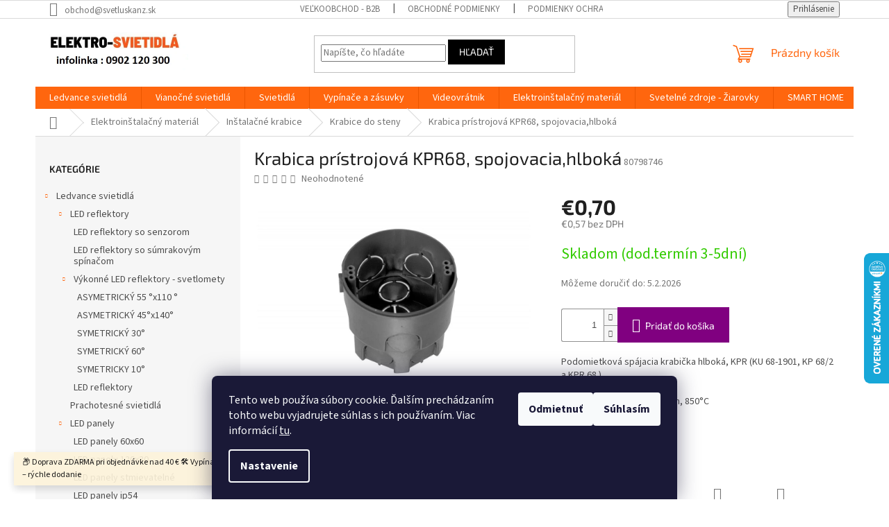

--- FILE ---
content_type: text/html; charset=utf-8
request_url: https://www.elektro-svietidla.sk/krabica-pristrojova-kpr68--spojovacia-hlboka/
body_size: 52064
content:
<!doctype html><html lang="sk" dir="ltr" class="header-background-light external-fonts-loaded"><head><meta charset="utf-8" /><meta name="viewport" content="width=device-width,initial-scale=1" /><title>Krabica prístrojová KPR68, spojovacia,hlboká| elektro-svietidla.sk</title><link rel="preconnect" href="https://cdn.myshoptet.com" /><link rel="dns-prefetch" href="https://cdn.myshoptet.com" /><link rel="preload" href="https://cdn.myshoptet.com/prj/dist/master/cms/libs/jquery/jquery-1.11.3.min.js" as="script" /><link href="https://cdn.myshoptet.com/prj/dist/master/cms/templates/frontend_templates/shared/css/font-face/source-sans-3.css" rel="stylesheet"><link href="https://cdn.myshoptet.com/prj/dist/master/cms/templates/frontend_templates/shared/css/font-face/exo-2.css" rel="stylesheet"><link href="https://cdn.myshoptet.com/prj/dist/master/shop/dist/font-shoptet-11.css.62c94c7785ff2cea73b2.css" rel="stylesheet"><script>
dataLayer = [];
dataLayer.push({'shoptet' : {
    "pageId": 1657,
    "pageType": "productDetail",
    "currency": "EUR",
    "currencyInfo": {
        "decimalSeparator": ",",
        "exchangeRate": 1,
        "priceDecimalPlaces": 2,
        "symbol": "\u20ac",
        "symbolLeft": 1,
        "thousandSeparator": " "
    },
    "language": "sk",
    "projectId": 361662,
    "product": {
        "id": 73567,
        "guid": "d468af12-bd1b-11ea-97c9-0cc47a6c8f54",
        "hasVariants": false,
        "codes": [
            {
                "code": 80798746
            }
        ],
        "code": "80798746",
        "name": "Krabica pr\u00edstrojov\u00e1 KPR68, spojovacia,hlbok\u00e1",
        "appendix": "",
        "weight": 0,
        "currentCategory": "Elektroin\u0161tala\u010dn\u00fd materi\u00e1l | In\u0161tala\u010dn\u00e9 krabice  | Krabice do steny",
        "currentCategoryGuid": "62806f3a-bd17-11ea-a6c2-b8ca3a6063f8",
        "defaultCategory": "Elektroin\u0161tala\u010dn\u00fd materi\u00e1l | In\u0161tala\u010dn\u00e9 krabice  | Krabice do steny",
        "defaultCategoryGuid": "62806f3a-bd17-11ea-a6c2-b8ca3a6063f8",
        "currency": "EUR",
        "priceWithVat": 0.69999999999999996
    },
    "stocks": [
        {
            "id": 15,
            "title": "Sklad Nov\u00e9 Z\u00e1mky",
            "isDeliveryPoint": 1,
            "visibleOnEshop": 1
        },
        {
            "id": "ext",
            "title": "Sklad",
            "isDeliveryPoint": 0,
            "visibleOnEshop": 1
        }
    ],
    "cartInfo": {
        "id": null,
        "freeShipping": false,
        "freeShippingFrom": 40,
        "leftToFreeGift": {
            "formattedPrice": "\u20ac0",
            "priceLeft": 0
        },
        "freeGift": false,
        "leftToFreeShipping": {
            "priceLeft": 40,
            "dependOnRegion": 0,
            "formattedPrice": "\u20ac40"
        },
        "discountCoupon": [],
        "getNoBillingShippingPrice": {
            "withoutVat": 0,
            "vat": 0,
            "withVat": 0
        },
        "cartItems": [],
        "taxMode": "ORDINARY"
    },
    "cart": [],
    "customer": {
        "priceRatio": 1,
        "priceListId": 1,
        "groupId": null,
        "registered": false,
        "mainAccount": false
    }
}});
dataLayer.push({'cookie_consent' : {
    "marketing": "denied",
    "analytics": "denied"
}});
document.addEventListener('DOMContentLoaded', function() {
    shoptet.consent.onAccept(function(agreements) {
        if (agreements.length == 0) {
            return;
        }
        dataLayer.push({
            'cookie_consent' : {
                'marketing' : (agreements.includes(shoptet.config.cookiesConsentOptPersonalisation)
                    ? 'granted' : 'denied'),
                'analytics': (agreements.includes(shoptet.config.cookiesConsentOptAnalytics)
                    ? 'granted' : 'denied')
            },
            'event': 'cookie_consent'
        });
    });
});
</script>

<!-- Google Tag Manager -->
<script>(function(w,d,s,l,i){w[l]=w[l]||[];w[l].push({'gtm.start':
new Date().getTime(),event:'gtm.js'});var f=d.getElementsByTagName(s)[0],
j=d.createElement(s),dl=l!='dataLayer'?'&l='+l:'';j.async=true;j.src=
'https://www.googletagmanager.com/gtm.js?id='+i+dl;f.parentNode.insertBefore(j,f);
})(window,document,'script','dataLayer','GTM-NSBGCKP');</script>
<!-- End Google Tag Manager -->

<meta property="og:type" content="website"><meta property="og:site_name" content="elektro-svietidla.sk"><meta property="og:url" content="https://www.elektro-svietidla.sk/krabica-pristrojova-kpr68--spojovacia-hlboka/"><meta property="og:title" content="Krabica prístrojová KPR68, spojovacia,hlboká| elektro-svietidla.sk"><meta name="author" content="elektro-svietidla"><meta name="web_author" content="Shoptet.sk"><meta name="dcterms.rightsHolder" content="www.elektro-svietidla.sk"><meta name="robots" content="index,follow"><meta property="og:image" content="https://cdn.myshoptet.com/usr/www.elektro-svietidla.sk/user/shop/big/73567_pb-uk1-sh.jpg?66e8492c"><meta property="og:description" content="Podomietková spájacia krabička hlboká, KPR (KU 68-1901, KP 68/2 a KPR 68.)
priemer: 72mm, výška 66mm, 850°C
balenie: 100 ks"><meta name="description" content="Podomietková spájacia krabička hlboká, KPR (KU 68-1901, KP 68/2 a KPR 68.)
priemer: 72mm, výška 66mm, 850°C
balenie: 100 ks"><meta name="google-site-verification" content="140965da613c2dbf170efe14a791e47de938b965"><meta property="product:price:amount" content="0.7"><meta property="product:price:currency" content="EUR"><style>:root {--color-primary: #ff660e;--color-primary-h: 22;--color-primary-s: 100%;--color-primary-l: 53%;--color-primary-hover: #ff5100;--color-primary-hover-h: 19;--color-primary-hover-s: 100%;--color-primary-hover-l: 50%;--color-secondary: #800080;--color-secondary-h: 300;--color-secondary-s: 100%;--color-secondary-l: 25%;--color-secondary-hover: #690063;--color-secondary-hover-h: 303;--color-secondary-hover-s: 100%;--color-secondary-hover-l: 21%;--color-tertiary: #000000;--color-tertiary-h: 0;--color-tertiary-s: 0%;--color-tertiary-l: 0%;--color-tertiary-hover: #0d0d0d;--color-tertiary-hover-h: 0;--color-tertiary-hover-s: 0%;--color-tertiary-hover-l: 5%;--color-header-background: #ffffff;--template-font: "Source Sans 3";--template-headings-font: "Exo 2";--header-background-url: url("[data-uri]");--cookies-notice-background: #1A1937;--cookies-notice-color: #F8FAFB;--cookies-notice-button-hover: #f5f5f5;--cookies-notice-link-hover: #27263f;--templates-update-management-preview-mode-content: "Náhľad aktualizácií šablóny je aktívny pre váš prehliadač."}</style>
    
    <link href="https://cdn.myshoptet.com/prj/dist/master/shop/dist/main-11.less.5a24dcbbdabfd189c152.css" rel="stylesheet" />
                <link href="https://cdn.myshoptet.com/prj/dist/master/shop/dist/mobile-header-v1-11.less.1ee105d41b5f713c21aa.css" rel="stylesheet" />
    
    <script>var shoptet = shoptet || {};</script>
    <script src="https://cdn.myshoptet.com/prj/dist/master/shop/dist/main-3g-header.js.27c4444ba5dd6be3416d.js"></script>
<!-- User include --><!-- api 422(76) html code header -->
<link rel="stylesheet" href="https://cdn.myshoptet.com/usr/api2.dklab.cz/user/documents/_doplnky/odpocet/361662/1332/361662_1332.css" type="text/css" /><style>
        :root {            
            --dklab-countdown-category-text-color: #FFFFFF;
            --dklab-countdown-detail-text-color: #FFFFFF;
            --dklab-countdown-background-lower-color: #F10101;
            --dklab-countdown-background-upper-color: #FF0014;
            --dklab-countdown-background-lower-color-detail: #F10101;
            --dklab-countdown-background-upper-color-detail: #FF0014;
            --dklab-countdown-carousel-text-color: #FFFFFF;            
            --dklab-countdown-radius: 0px;
            --dklab-countdown-carousel-background-color: #2D58FF;
        }
        </style>
<!-- api 426(80) html code header -->
<link rel="stylesheet" href="https://cdn.myshoptet.com/usr/api2.dklab.cz/user/documents/_doplnky/navstivene/361662/8/361662_8.css" type="text/css" /><style> :root { --dklab-lastvisited-background-color: #FFFFFF; } </style>
<!-- api 427(81) html code header -->
<link rel="stylesheet" href="https://cdn.myshoptet.com/usr/api2.dklab.cz/user/documents/_doplnky/instagram/361662/8/361662_8.css" type="text/css" /><style>
        :root {
            --dklab-instagram-header-color: #000000;  
            --dklab-instagram-header-background: #DDDDDD;  
            --dklab-instagram-font-weight: 700;
            --dklab-instagram-font-size: 180%;
            --dklab-instagram-logoUrl: url(https://cdn.myshoptet.com/usr/api2.dklab.cz/user/documents/_doplnky/instagram/img/logo-duha.png); 
            --dklab-instagram-logo-size-width: 40px;
            --dklab-instagram-logo-size-height: 40px;                        
            --dklab-instagram-hover-content: 0;                        
            --dklab-instagram-padding: 0px;                        
            --dklab-instagram-border-color: #888888;
            
        }
        </style>
<!-- api 428(82) html code header -->
<link rel="stylesheet" href="https://cdn.myshoptet.com/usr/api2.dklab.cz/user/documents/_doplnky/oblibene/361662/15/361662_15.css" type="text/css" /><style>
        :root {
            --dklab-favourites-flag-color: #E90417;
            --dklab-favourites-flag-text-color: #FFFFFF;
            --dklab-favourites-add-text-color: #000000;            
            --dklab-favourites-remove-text-color: #50092B;            
            --dklab-favourites-add-text-detail-color: #000000;            
            --dklab-favourites-remove-text-detail-color: #50092B;            
            --dklab-favourites-header-icon-color: #000000;            
            --dklab-favourites-counter-color: #000000;            
        } </style>
<!-- api 491(143) html code header -->
<link rel="stylesheet" href="https://cdn.myshoptet.com/usr/api2.dklab.cz/user/documents/_doplnky/doprava/361662/12/361662_12.css" type="text/css" /><style>
        :root {
            --dklab-background-color: #000000;
            --dklab-foreground-color: #FFFFFF;
            --dklab-transport-background-color: #000000;
            --dklab-transport-foreground-color: #FFFFFF;
            --dklab-gift-background-color: #000000;
            --dklab-gift-foreground-color: #FFFFFF;
        }</style>
<!-- api 608(256) html code header -->
<link rel="stylesheet" href="https://cdn.myshoptet.com/usr/api2.dklab.cz/user/documents/_doplnky/bannery/361662/3483/361662_3483.css" type="text/css" /><style>
        :root {
            --dklab-bannery-b-hp-padding: 15px;
            --dklab-bannery-b-hp-box-padding: 0px;
            --dklab-bannery-b-hp-big-screen: 33.333%;
            --dklab-bannery-b-hp-medium-screen: 33.333%;
            --dklab-bannery-b-hp-small-screen: 33.333%;
            --dklab-bannery-b-hp-tablet-screen: 33.333%;
            --dklab-bannery-b-hp-mobile-screen: 100%;

            --dklab-bannery-i-hp-icon-color: #000000;
            --dklab-bannery-i-hp-color: #000000;
            --dklab-bannery-i-hp-background: #ffffff;            
            
            --dklab-bannery-i-d-icon-color: #000000;
            --dklab-bannery-i-d-color: #000000;
            --dklab-bannery-i-d-background: #ffffff;


            --dklab-bannery-i-hp-w-big-screen: 4;
            --dklab-bannery-i-hp-w-medium-screen: 4;
            --dklab-bannery-i-hp-w-small-screen: 4;
            --dklab-bannery-i-hp-w-tablet-screen: 4;
            --dklab-bannery-i-hp-w-mobile-screen: 2;
            
            --dklab-bannery-i-d-w-big-screen: 4;
            --dklab-bannery-i-d-w-medium-screen: 4;
            --dklab-bannery-i-d-w-small-screen: 4;
            --dklab-bannery-i-d-w-tablet-screen: 4;
            --dklab-bannery-i-d-w-mobile-screen: 2;

        }</style>
<!-- api 690(337) html code header -->
<script>var ophWidgetData={"lang":"sk","link":"http:\/\/www.elektro-svietidla.sk\/kontakty\/","logo":false,"expanded":true,"lunchShow":true,"checkHoliday":true,"showWidgetStart":"07:00","showWidgetEnd":"20:00","beforeOpenStore":"10","beforeCloseStore":"10","openingHours":[{"day":1,"openHour":"09:00","closeHour":"17:00","openPause":"","closePause":"","closed":false},{"day":2,"openHour":"09:00","closeHour":"17:00","openPause":"","closePause":"","closed":false},{"day":3,"openHour":"09:00","closeHour":"17:00","openPause":"","closePause":"","closed":false},{"day":4,"openHour":"09:00","closeHour":"17:00","openPause":"","closePause":"","closed":false},{"day":5,"openHour":"09:00","closeHour":"17:00","openPause":"","closePause":"","closed":false},{"day":6,"openHour":"09:00","closeHour":"12:00","openPause":"","closePause":"","closed":true},{"day":7,"openHour":"","closeHour":"","openPause":"","closePause":"","closed":true}],"excludes":[],"holidayList":["1-1","6-1","1-5","8-5","5-7","29-8","1-9","15-9","1-11","17-11","24-12","25-12","26-12"],"todayLongFormat":false,"logoFilemanager":"","colors":{"bg_header_color":"#ffffff","bg_logo_color":"#ffffff","bg_title_color":"#ff0a0a","bg_preopen_color":"#03a9f4","bg_open_color":"#4caf50","bg_pause_color":"#ff9800","bg_preclose_color":"#ff6f00","bg_close_color":"#e94b4b","color_exception_day":"#e94b4b"},"address":"","icon":"icon-03","bottomPosition":0,"showDetailOnExpand":false,"weekTurnOff":[]}</script>
<!-- service 427(81) html code header -->
<link rel="stylesheet" href="https://cdn.myshoptet.com/usr/api2.dklab.cz/user/documents/_doplnky/instagram/font/instagramplus.css" type="text/css" />

<!-- service 608(256) html code header -->
<link rel="stylesheet" href="https://cdn.myshoptet.com/usr/api.dklab.cz/user/documents/fontawesome/css/all.css?v=1.02" type="text/css" />
<!-- service 629(277) html code header -->
<link href="https://cdn.myshoptet.com/usr/fvstudio.myshoptet.com/user/documents/addons/topproduct.min.css?22.8.1" rel="stylesheet">

<style>
</style>


<!-- service 690(337) html code header -->
<link href="https://cdn.myshoptet.com/usr/mcore.myshoptet.com/user/documents/upload/addon01/ophWidget.min.css?v=1.6.9" rel="stylesheet" />


<!-- service 704(350) html code header -->
<link rel="stylesheet" href="https://cdn.myshoptet.com/usr/shoptet.tomashlad.eu/user/documents/extras/quick-view/screen.css?v=20200836"/>
<!-- service 417(71) html code header -->
<style>
@media screen and (max-width: 767px) {
body.sticky-mobile:not(.paxio-merkur):not(.venus) .dropdown {display: none !important;}
body.sticky-mobile:not(.paxio-merkur):not(.venus) .languagesMenu{right: 98px; position: absolute;}
body.sticky-mobile:not(.paxio-merkur):not(.venus) .languagesMenu .caret{display: none !important;}
body.sticky-mobile:not(.paxio-merkur):not(.venus) .languagesMenu.open .languagesMenu__content {display: block;right: 0;left: auto;}
.template-12 #header .site-name {max-width: 40% !important;}
}
@media screen and (-ms-high-contrast: active), (-ms-high-contrast: none) {
.template-12 #header {position: fixed; width: 100%;}
.template-12 #content-wrapper.content-wrapper{padding-top: 80px;}
}
.sticky-mobile #header-image{display: none;}
@media screen and (max-width: 640px) {
.template-04.sticky-mobile #header-cart{position: fixed;top: 3px;right: 92px;}
.template-04.sticky-mobile #header-cart::before {font-size: 32px;}
.template-04.sticky-mobile #header-cart strong{display: none;}
}
@media screen and (min-width: 641px) {
.dklabGarnet #main-wrapper {overflow: visible !important;}
}
.dklabGarnet.sticky-mobile #logo img {top: 0 !important;}
@media screen and (min-width: 768px){
.top-navigation-bar .site-name {display: none;}
}
/*NOVÁ VERZE MOBILNÍ HLAVIČKY*/
@media screen and (max-width: 767px){
.scrolled-down body:not(.ordering-process):not(.search-window-visible) .top-navigation-bar {transform: none !important;}
.scrolled-down body:not(.ordering-process):not(.search-window-visible) #header .site-name {transform: none !important;}
.scrolled-down body:not(.ordering-process):not(.search-window-visible) #header .cart-count {transform: none !important;}
.scrolled-down #header {transform: none !important;}

body.template-11.mobile-header-version-1:not(.paxio-merkur):not(.venus) .top-navigation-bar .site-name{display: none !important;}
body.template-11.mobile-header-version-1:not(.paxio-merkur):not(.venus) #header .cart-count {top: -39px !important;position: absolute !important;}
.template-11.sticky-mobile.mobile-header-version-1 .responsive-tools > a[data-target="search"] {visibility: visible;}
.template-12.mobile-header-version-1 #header{position: fixed !important;}
.template-09.mobile-header-version-1.sticky-mobile .top-nav .subnav-left {visibility: visible;}
}

/*Disco*/
@media screen and (min-width: 768px){
.template-13:not(.jupiter) #header, .template-14 #header{position: sticky;top: 0;z-index: 8;}
.template-14.search-window-visible #header{z-index: 9999;}
body.navigation-hovered::before {z-index: 7;}
/*
.template-13 .top-navigation-bar{z-index: 10000;}
.template-13 .popup-widget {z-index: 10001;}
*/
.scrolled .template-13 #header, .scrolled .template-14 #header{box-shadow: 0 2px 10px rgba(0,0,0,0.1);}
.search-focused::before{z-index: 8;}
.top-navigation-bar{z-index: 9;position: relative;}
.paxio-merkur.top-navigation-menu-visible #header .search-form .form-control {z-index: 1;}
.paxio-merkur.top-navigation-menu-visible .search-form::before {z-index: 1;}
.scrolled .popup-widget.cart-widget {position: fixed;top: 68px !important;}

/* MERKUR */
.paxio-merkur.sticky-mobile.template-11 #oblibeneBtn{line-height: 70px !important;}
}


/* VENUS */
@media screen and (min-width: 768px){
.venus.sticky-mobile:not(.ordering-process) #header {position: fixed !important;width: 100%;transform: none !important;translate: none !important;box-shadow: 0 2px 10px rgba(0,0,0,0.1);visibility: visible !important;opacity: 1 !important;}
.venus.sticky-mobile:not(.ordering-process) .overall-wrapper{padding-top: 160px;}
.venus.sticky-mobile.type-index:not(.ordering-process) .overall-wrapper{padding-top: 85px;}
.venus.sticky-mobile:not(.ordering-process) #content-wrapper.content-wrapper {padding-top: 0 !important;}
}
@media screen and (max-width: 767px){
.template-14 .top-navigation-bar > .site-name{display: none !important;}
.template-14 #header .header-top .header-top-wrapper .site-name{margin: 0;}
}
/* JUPITER */
@media screen and (max-width: 767px){
.scrolled-down body.jupiter:not(.ordering-process):not(.search-window-visible) #header .site-name {-webkit-transform: translateX(-50%) !important;transform: translateX(-50%) !important;}
}
@media screen and (min-width: 768px){
.jupiter.sticky-header #header::after{display: none;}
.jupiter.sticky-header #header{position: fixed; top: 0; width: 100%;z-index: 99;}
.jupiter.sticky-header.ordering-process #header{position: relative;}
.jupiter.sticky-header .overall-wrapper{padding-top: 182px;}
.jupiter.sticky-header.ordering-process .overall-wrapper{padding-top: 0;}
.jupiter.sticky-header #header .header-top {height: 80px;}
}
</style>
<!-- service 421(75) html code header -->
<style>
body:not(.template-07):not(.template-09):not(.template-10):not(.template-11):not(.template-12):not(.template-13):not(.template-14) #return-to-top i::before {content: 'a';}
#return-to-top i:before {content: '\e911';}
#return-to-top {
z-index: 99999999;
    position: fixed;
    bottom: 45px;
    right: 20px;
background: rgba(0, 0, 0, 0.7);
    width: 50px;
    height: 50px;
    display: block;
    text-decoration: none;
    -webkit-border-radius: 35px;
    -moz-border-radius: 35px;
    border-radius: 35px;
    display: none;
    -webkit-transition: all 0.3s linear;
    -moz-transition: all 0.3s ease;
    -ms-transition: all 0.3s ease;
    -o-transition: all 0.3s ease;
    transition: all 0.3s ease;
}
#return-to-top i {color: #fff;margin: -10px 0 0 -10px;position: relative;left: 50%;top: 50%;font-size: 19px;-webkit-transition: all 0.3s ease;-moz-transition: all 0.3s ease;-ms-transition: all 0.3s ease;-o-transition: all 0.3s ease;transition: all 0.3s ease;height: 20px;width: 20px;text-align: center;display: block;font-style: normal;}
#return-to-top:hover {
    background: rgba(0, 0, 0, 0.9);
}
#return-to-top:hover i {
    color: #fff;
}
.icon-chevron-up::before {
font-weight: bold;
}
.ordering-process #return-to-top{display: none !important;}
</style>
<!-- service 731(376) html code header -->
<link rel="preconnect" href="https://image.pobo.cz/" crossorigin>
<link rel="stylesheet" href="https://image.pobo.cz/assets/fix-header.css?v=10" media="print" onload="this.media='all'">
<script src="https://image.pobo.cz/assets/fix-header.js"></script>


<!-- service 425(79) html code header -->
<style>
.hodnoceni:before{content: "Jak o nás mluví zákazníci";}
.hodnoceni.svk:before{content: "Ako o nás hovoria zákazníci";}
.hodnoceni.hun:before{content: "Mit mondanak rólunk a felhasználók";}
.hodnoceni.pl:before{content: "Co mówią o nas klienci";}
.hodnoceni.eng:before{content: "Customer reviews";}
.hodnoceni.de:before{content: "Was unsere Kunden über uns denken";}
.hodnoceni.ro:before{content: "Ce spun clienții despre noi";}
.hodnoceni{margin: 20px auto;}
body:not(.paxio-merkur):not(.venus):not(.jupiter) .hodnoceni .vote-wrap {border: 0 !important;width: 24.5%;flex-basis: 25%;padding: 10px 20px !important;display: inline-block;margin: 0;vertical-align: top;}
.multiple-columns-body #content .hodnoceni .vote-wrap {width: 49%;flex-basis: 50%;}
.hodnoceni .votes-wrap {display: block; border: 1px solid #f7f7f7;margin: 0;width: 100%;max-width: none;padding: 10px 0; background: #fff;}
.hodnoceni .vote-wrap:nth-child(n+5){display: none !important;}
.hodnoceni:before{display: block;font-size: 18px;padding: 10px 20px;background: #fcfcfc;}
.sidebar .hodnoceni .vote-pic, .sidebar .hodnoceni .vote-initials{display: block;}
.sidebar .hodnoceni .vote-wrap, #column-l #column-l-in .hodnoceni .vote-wrap {width: 100% !important; display: block;}
.hodnoceni > a{display: block;text-align: right;padding-top: 6px;}
.hodnoceni > a:after{content: "››";display: inline-block;margin-left: 2px;}
.sidebar .hodnoceni:before, #column-l #column-l-in .hodnoceni:before {background: none !important; padding-left: 0 !important;}
.template-10 .hodnoceni{max-width: 952px !important;}
.page-detail .hodnoceni > a{font-size: 14px;}
.page-detail .hodnoceni{margin-bottom: 30px;}
@media screen and (min-width: 992px) and (max-width: 1199px) {
.hodnoceni .vote-rating{display: block;}
.hodnoceni .vote-time{display: block;margin-top: 3px;}
.hodnoceni .vote-delimeter{display: none;}
}
@media screen and (max-width: 991px) {
body:not(.paxio-merkur):not(.venus):not(.jupiter) .hodnoceni .vote-wrap {width: 49%;flex-basis: 50%;}
.multiple-columns-body #content .hodnoceni .vote-wrap {width: 99%;flex-basis: 100%;}
}
@media screen and (max-width: 767px) {
body:not(.paxio-merkur):not(.venus):not(.jupiter) .hodnoceni .vote-wrap {width: 99%;flex-basis: 100%;}
}
.home #main-product .hodnoceni{margin: 0 0 60px 0;}
.hodnoceni .votes-wrap.admin-response{display: none !important;}
.hodnoceni .vote-pic {width: 100px;}
.hodnoceni .vote-delimeter{display: none;}
.hodnoceni .vote-rating{display: block;}
.hodnoceni .vote-time {display: block;margin-top: 5px;}
@media screen and (min-width: 768px){
.template-12 .hodnoceni{max-width: 747px; margin-left: auto; margin-right: auto;}
}
@media screen and (min-width: 992px){
.template-12 .hodnoceni{max-width: 972px;}
}
@media screen and (min-width: 1200px){
.template-12 .hodnoceni{max-width: 1418px;}
}
.template-14 .hodnoceni .vote-initials{margin: 0 auto;}
.vote-pic img::before {display: none;}
.hodnoceni + .hodnoceni {display: none;}
</style>
<!-- service 428(82) html code header -->
<style>
@font-face {
    font-family: 'oblibene';
    src:  url('https://cdn.myshoptet.com/usr/api2.dklab.cz/user/documents/_doplnky/oblibene/font/oblibene.eot?v1');
    src:  url('https://cdn.myshoptet.com/usr/api2.dklab.cz/user/documents/_doplnky/oblibene/font/oblibene.eot?v1#iefix') format('embedded-opentype'),
    url('https://cdn.myshoptet.com/usr/api2.dklab.cz/user/documents/_doplnky/oblibene/font/oblibene.ttf?v1') format('truetype'),
    url('https://cdn.myshoptet.com/usr/api2.dklab.cz/user/documents/_doplnky/oblibene/font/oblibene.woff?v1') format('woff'),
    url('https://cdn.myshoptet.com/usr/api2.dklab.cz/user/documents/_doplnky/oblibene/font/oblibene.svg?v1') format('svg');
    font-weight: normal;
    font-style: normal;
}
</style>
<script>
var dklabFavIndividual;
</script>
<!-- service 654(301) html code header -->
<!-- Prefetch Pobo Page Builder CDN  -->
<link rel="dns-prefetch" href="https://image.pobo.cz">
<link href="https://cdnjs.cloudflare.com/ajax/libs/lightgallery/2.7.2/css/lightgallery.min.css" rel="stylesheet">
<link href="https://cdnjs.cloudflare.com/ajax/libs/lightgallery/2.7.2/css/lg-thumbnail.min.css" rel="stylesheet">


<!-- © Pobo Page Builder  -->
<script>
 	  window.addEventListener("DOMContentLoaded", function () {
		  var po = document.createElement("script");
		  po.type = "text/javascript";
		  po.async = true;
		  po.dataset.url = "https://www.pobo.cz";
			po.dataset.cdn = "https://image.pobo.space";
      po.dataset.tier = "standard";
      po.fetchpriority = "high";
      po.dataset.key = btoa(window.location.host);
		  po.id = "pobo-asset-url";
      po.platform = "shoptet";
      po.synergy = false;
		  po.src = "https://image.pobo.space/assets/editor.js?v=14";

		  var s = document.getElementsByTagName("script")[0];
		  s.parentNode.insertBefore(po, s);
	  });
</script>





<!-- project html code header -->
<!-- Google tag (gtag.js) -->
<script async src="https://www.googletagmanager.com/gtag/js?id=AW-17058776257"></script>
<script>
  window.dataLayer = window.dataLayer || [];
  function gtag(){dataLayer.push(arguments);}
  gtag('js', new Date());

  gtag('config', 'AW-17058776257');
</script>

<!-- Google Tag Manager -->
<script>(function(w,d,s,l,i){w[l]=w[l]||[];w[l].push({'gtm.start':
new Date().getTime(),event:'gtm.js'});var f=d.getElementsByTagName(s)[0],
j=d.createElement(s),dl=l!='dataLayer'?'&l='+l:'';j.async=true;j.src=
'https://www.googletagmanager.com/gtm.js?id='+i+dl;f.parentNode.insertBefore(j,f);
})(window,document,'script','dataLayer','GTM-TNCG22D');</script>
<!-- End Google Tag Manager -->

<!-- /User include --><link rel="shortcut icon" href="/favicon.ico" type="image/x-icon" /><link rel="canonical" href="https://www.elektro-svietidla.sk/krabice-do-steny/krabica-pristrojova-kpr68--spojovacia-hlboka/" />    <script>
        var _hwq = _hwq || [];
        _hwq.push(['setKey', 'EDE3FB54772467C184AA0431C21067C6']);
        _hwq.push(['setTopPos', '300']);
        _hwq.push(['showWidget', '22']);
        (function() {
            var ho = document.createElement('script');
            ho.src = 'https://sk.im9.cz/direct/i/gjs.php?n=wdgt&sak=EDE3FB54772467C184AA0431C21067C6';
            var s = document.getElementsByTagName('script')[0]; s.parentNode.insertBefore(ho, s);
        })();
    </script>
<script>!function(){var t={9196:function(){!function(){var t=/\[object (Boolean|Number|String|Function|Array|Date|RegExp)\]/;function r(r){return null==r?String(r):(r=t.exec(Object.prototype.toString.call(Object(r))))?r[1].toLowerCase():"object"}function n(t,r){return Object.prototype.hasOwnProperty.call(Object(t),r)}function e(t){if(!t||"object"!=r(t)||t.nodeType||t==t.window)return!1;try{if(t.constructor&&!n(t,"constructor")&&!n(t.constructor.prototype,"isPrototypeOf"))return!1}catch(t){return!1}for(var e in t);return void 0===e||n(t,e)}function o(t,r,n){this.b=t,this.f=r||function(){},this.d=!1,this.a={},this.c=[],this.e=function(t){return{set:function(r,n){u(c(r,n),t.a)},get:function(r){return t.get(r)}}}(this),i(this,t,!n);var e=t.push,o=this;t.push=function(){var r=[].slice.call(arguments,0),n=e.apply(t,r);return i(o,r),n}}function i(t,n,o){for(t.c.push.apply(t.c,n);!1===t.d&&0<t.c.length;){if("array"==r(n=t.c.shift()))t:{var i=n,a=t.a;if("string"==r(i[0])){for(var f=i[0].split("."),s=f.pop(),p=(i=i.slice(1),0);p<f.length;p++){if(void 0===a[f[p]])break t;a=a[f[p]]}try{a[s].apply(a,i)}catch(t){}}}else if("function"==typeof n)try{n.call(t.e)}catch(t){}else{if(!e(n))continue;for(var l in n)u(c(l,n[l]),t.a)}o||(t.d=!0,t.f(t.a,n),t.d=!1)}}function c(t,r){for(var n={},e=n,o=t.split("."),i=0;i<o.length-1;i++)e=e[o[i]]={};return e[o[o.length-1]]=r,n}function u(t,o){for(var i in t)if(n(t,i)){var c=t[i];"array"==r(c)?("array"==r(o[i])||(o[i]=[]),u(c,o[i])):e(c)?(e(o[i])||(o[i]={}),u(c,o[i])):o[i]=c}}window.DataLayerHelper=o,o.prototype.get=function(t){var r=this.a;t=t.split(".");for(var n=0;n<t.length;n++){if(void 0===r[t[n]])return;r=r[t[n]]}return r},o.prototype.flatten=function(){this.b.splice(0,this.b.length),this.b[0]={},u(this.a,this.b[0])}}()}},r={};function n(e){var o=r[e];if(void 0!==o)return o.exports;var i=r[e]={exports:{}};return t[e](i,i.exports,n),i.exports}n.n=function(t){var r=t&&t.__esModule?function(){return t.default}:function(){return t};return n.d(r,{a:r}),r},n.d=function(t,r){for(var e in r)n.o(r,e)&&!n.o(t,e)&&Object.defineProperty(t,e,{enumerable:!0,get:r[e]})},n.o=function(t,r){return Object.prototype.hasOwnProperty.call(t,r)},function(){"use strict";n(9196)}()}();</script>    <!-- Global site tag (gtag.js) - Google Analytics -->
    <script async src="https://www.googletagmanager.com/gtag/js?id=G-98EVEYQV8B"></script>
    <script>
        
        window.dataLayer = window.dataLayer || [];
        function gtag(){dataLayer.push(arguments);}
        

                    console.debug('default consent data');

            gtag('consent', 'default', {"ad_storage":"denied","analytics_storage":"denied","ad_user_data":"denied","ad_personalization":"denied","wait_for_update":500});
            dataLayer.push({
                'event': 'default_consent'
            });
        
        gtag('js', new Date());

        
                gtag('config', 'G-98EVEYQV8B', {"groups":"GA4","send_page_view":false,"content_group":"productDetail","currency":"EUR","page_language":"sk"});
        
                gtag('config', 'AW-448807555', {"allow_enhanced_conversions":true});
        
        
        
        
        
                    gtag('event', 'page_view', {"send_to":"GA4","page_language":"sk","content_group":"productDetail","currency":"EUR"});
        
                gtag('set', 'currency', 'EUR');

        gtag('event', 'view_item', {
            "send_to": "UA",
            "items": [
                {
                    "id": "80798746",
                    "name": "Krabica pr\u00edstrojov\u00e1 KPR68, spojovacia,hlbok\u00e1",
                    "category": "Elektroin\u0161tala\u010dn\u00fd materi\u00e1l \/ In\u0161tala\u010dn\u00e9 krabice  \/ Krabice do steny",
                                                            "price": 0.57
                }
            ]
        });
        
        
        
        
        
                    gtag('event', 'view_item', {"send_to":"GA4","page_language":"sk","content_group":"productDetail","value":0.56999999999999995,"currency":"EUR","items":[{"item_id":"80798746","item_name":"Krabica pr\u00edstrojov\u00e1 KPR68, spojovacia,hlbok\u00e1","item_category":"Elektroin\u0161tala\u010dn\u00fd materi\u00e1l","item_category2":"In\u0161tala\u010dn\u00e9 krabice ","item_category3":"Krabice do steny","price":0.56999999999999995,"quantity":1,"index":0}]});
        
        
        
        
        
        
        
        document.addEventListener('DOMContentLoaded', function() {
            if (typeof shoptet.tracking !== 'undefined') {
                for (var id in shoptet.tracking.bannersList) {
                    gtag('event', 'view_promotion', {
                        "send_to": "UA",
                        "promotions": [
                            {
                                "id": shoptet.tracking.bannersList[id].id,
                                "name": shoptet.tracking.bannersList[id].name,
                                "position": shoptet.tracking.bannersList[id].position
                            }
                        ]
                    });
                }
            }

            shoptet.consent.onAccept(function(agreements) {
                if (agreements.length !== 0) {
                    console.debug('gtag consent accept');
                    var gtagConsentPayload =  {
                        'ad_storage': agreements.includes(shoptet.config.cookiesConsentOptPersonalisation)
                            ? 'granted' : 'denied',
                        'analytics_storage': agreements.includes(shoptet.config.cookiesConsentOptAnalytics)
                            ? 'granted' : 'denied',
                                                                                                'ad_user_data': agreements.includes(shoptet.config.cookiesConsentOptPersonalisation)
                            ? 'granted' : 'denied',
                        'ad_personalization': agreements.includes(shoptet.config.cookiesConsentOptPersonalisation)
                            ? 'granted' : 'denied',
                        };
                    console.debug('update consent data', gtagConsentPayload);
                    gtag('consent', 'update', gtagConsentPayload);
                    dataLayer.push(
                        { 'event': 'update_consent' }
                    );
                }
            });
        });
    </script>
<script>
    (function(t, r, a, c, k, i, n, g) { t['ROIDataObject'] = k;
    t[k]=t[k]||function(){ (t[k].q=t[k].q||[]).push(arguments) },t[k].c=i;n=r.createElement(a),
    g=r.getElementsByTagName(a)[0];n.async=1;n.src=c;g.parentNode.insertBefore(n,g)
    })(window, document, 'script', '//www.heureka.sk/ocm/sdk.js?source=shoptet&version=2&page=product_detail', 'heureka', 'sk');

    heureka('set_user_consent', 0);
</script>
</head><body class="desktop id-1657 in-krabice-do-steny template-11 type-product type-detail multiple-columns-body columns-3 ums_forms_redesign--off ums_a11y_category_page--on ums_discussion_rating_forms--off ums_flags_display_unification--on ums_a11y_login--on mobile-header-version-1"><noscript>
    <style>
        #header {
            padding-top: 0;
            position: relative !important;
            top: 0;
        }
        .header-navigation {
            position: relative !important;
        }
        .overall-wrapper {
            margin: 0 !important;
        }
        body:not(.ready) {
            visibility: visible !important;
        }
    </style>
    <div class="no-javascript">
        <div class="no-javascript__title">Musíte zmeniť nastavenie vášho prehliadača</div>
        <div class="no-javascript__text">Pozrite sa na: <a href="https://www.google.com/support/bin/answer.py?answer=23852">Ako povoliť JavaScript vo vašom prehliadači</a>.</div>
        <div class="no-javascript__text">Ak používate software na blokovanie reklám, možno bude potrebné, aby ste povolili JavaScript z tejto stránky.</div>
        <div class="no-javascript__text">Ďakujeme.</div>
    </div>
</noscript>

        <div id="fb-root"></div>
        <script>
            window.fbAsyncInit = function() {
                FB.init({
                    autoLogAppEvents : true,
                    xfbml            : true,
                    version          : 'v24.0'
                });
            };
        </script>
        <script async defer crossorigin="anonymous" src="https://connect.facebook.net/sk_SK/sdk.js#xfbml=1&version=v24.0"></script><script>
<!-- Google Tag Manager -->
<script>(function(w,d,s,l,i){w[l]=w[l]||[];w[l].push({'gtm.start':
new Date().getTime(),event:'gtm.js'});var f=d.getElementsByTagName(s)[0],
j=d.createElement(s),dl=l!='dataLayer'?'&l='+l:'';j.async=true;j.src=
'https://www.googletagmanager.com/gtm.js?id='+i+dl;f.parentNode.insertBefore(j,f);
})(window,document,'script','dataLayer','GTM-NSBGCKP');</script>
<!-- End Google Tag Manager -->
</script>

<!-- Google Tag Manager (noscript) -->
<noscript><iframe src="https://www.googletagmanager.com/ns.html?id=GTM-NSBGCKP"
height="0" width="0" style="display:none;visibility:hidden"></iframe></noscript>
<!-- End Google Tag Manager (noscript) -->

    <div class="siteCookies siteCookies--bottom siteCookies--dark js-siteCookies" role="dialog" data-testid="cookiesPopup" data-nosnippet>
        <div class="siteCookies__form">
            <div class="siteCookies__content">
                <div class="siteCookies__text">
                    Tento web používa súbory cookie. Ďalším prechádzaním tohto webu vyjadrujete súhlas s ich používaním. Viac informácií <a href="http://www.elektro-svietidla.sk/podmienky-ochrany-osobnych-udajov/" target="\">tu</a>.
                </div>
                <p class="siteCookies__links">
                    <button class="siteCookies__link js-cookies-settings" aria-label="Nastavenia cookies" data-testid="cookiesSettings">Nastavenie</button>
                </p>
            </div>
            <div class="siteCookies__buttonWrap">
                                    <button class="siteCookies__button js-cookiesConsentSubmit" value="reject" aria-label="Odmietnuť cookies" data-testid="buttonCookiesReject">Odmietnuť</button>
                                <button class="siteCookies__button js-cookiesConsentSubmit" value="all" aria-label="Prijať cookies" data-testid="buttonCookiesAccept">Súhlasím</button>
            </div>
        </div>
        <script>
            document.addEventListener("DOMContentLoaded", () => {
                const siteCookies = document.querySelector('.js-siteCookies');
                document.addEventListener("scroll", shoptet.common.throttle(() => {
                    const st = document.documentElement.scrollTop;
                    if (st > 1) {
                        siteCookies.classList.add('siteCookies--scrolled');
                    } else {
                        siteCookies.classList.remove('siteCookies--scrolled');
                    }
                }, 100));
            });
        </script>
    </div>
<a href="#content" class="skip-link sr-only">Prejsť na obsah</a><div class="overall-wrapper"><div class="site-msg information"><div class="container"><div class="text">📦 Doprava ZDARMA pri objednávke nad 40 €
🛠️ Vypínače a zásuvky Legrand skladom – rýchle dodanie</div><div class="close js-close-information-msg"></div></div></div><div class="user-action"><div class="container">
    <div class="user-action-in">
                    <div id="login" class="user-action-login popup-widget login-widget" role="dialog" aria-labelledby="loginHeading">
        <div class="popup-widget-inner">
                            <h2 id="loginHeading">Prihlásenie k vášmu účtu</h2><div id="customerLogin"><form action="/action/Customer/Login/" method="post" id="formLoginIncluded" class="csrf-enabled formLogin" data-testid="formLogin"><input type="hidden" name="referer" value="" /><div class="form-group"><div class="input-wrapper email js-validated-element-wrapper no-label"><input type="email" name="email" class="form-control" autofocus placeholder="E-mailová adresa (napr. jan@novak.sk)" data-testid="inputEmail" autocomplete="email" required /></div></div><div class="form-group"><div class="input-wrapper password js-validated-element-wrapper no-label"><input type="password" name="password" class="form-control" placeholder="Heslo" data-testid="inputPassword" autocomplete="current-password" required /><span class="no-display">Nemôžete vyplniť toto pole</span><input type="text" name="surname" value="" class="no-display" /></div></div><div class="form-group"><div class="login-wrapper"><button type="submit" class="btn btn-secondary btn-text btn-login" data-testid="buttonSubmit">Prihlásiť sa</button><div class="password-helper"><a href="/registracia/" data-testid="signup" rel="nofollow">Nová registrácia</a><a href="/klient/zabudnute-heslo/" rel="nofollow">Zabudnuté heslo</a></div></div></div></form>
</div>                    </div>
    </div>

                            <div id="cart-widget" class="user-action-cart popup-widget cart-widget loader-wrapper" data-testid="popupCartWidget" role="dialog" aria-hidden="true">
    <div class="popup-widget-inner cart-widget-inner place-cart-here">
        <div class="loader-overlay">
            <div class="loader"></div>
        </div>
    </div>

    <div class="cart-widget-button">
        <a href="/kosik/" class="btn btn-conversion" id="continue-order-button" rel="nofollow" data-testid="buttonNextStep">Pokračovať do košíka</a>
    </div>
</div>
            </div>
</div>
</div><div class="top-navigation-bar" data-testid="topNavigationBar">

    <div class="container">

        <div class="top-navigation-contacts">
            <strong>Zákaznícka podpora:</strong><a href="mailto:obchod@svetluskanz.sk" class="project-email" data-testid="contactboxEmail"><span>obchod@svetluskanz.sk</span></a>        </div>

                            <div class="top-navigation-menu">
                <div class="top-navigation-menu-trigger"></div>
                <ul class="top-navigation-bar-menu">
                                            <li class="top-navigation-menu-item-27">
                            <a href="/elektro-svietidla-sk-registracia-/">Veľkoobchod - B2B</a>
                        </li>
                                            <li class="top-navigation-menu-item-39">
                            <a href="/obchodne-podmienky/">Obchodné podmienky</a>
                        </li>
                                            <li class="top-navigation-menu-item-691">
                            <a href="/podmienky-ochrany-osobnych-udajov/">Podmienky ochrany osobných údajov</a>
                        </li>
                                    </ul>
                <ul class="top-navigation-bar-menu-helper"></ul>
            </div>
        
        <div class="top-navigation-tools">
            <div class="responsive-tools">
                <a href="#" class="toggle-window" data-target="search" aria-label="Hľadať" data-testid="linkSearchIcon"></a>
                                                            <a href="#" class="toggle-window" data-target="login"></a>
                                                    <a href="#" class="toggle-window" data-target="navigation" aria-label="Menu" data-testid="hamburgerMenu"></a>
            </div>
                        <button class="top-nav-button top-nav-button-login toggle-window" type="button" data-target="login" aria-haspopup="dialog" aria-controls="login" aria-expanded="false" data-testid="signin"><span>Prihlásenie</span></button>        </div>

    </div>

</div>
<header id="header"><div class="container navigation-wrapper">
    <div class="header-top">
        <div class="site-name-wrapper">
            <div class="site-name"><a href="/" data-testid="linkWebsiteLogo"><img src="https://cdn.myshoptet.com/usr/www.elektro-svietidla.sk/user/logos/elektro-svietidl___(2)-2.jpg" alt="elektro-svietidla" fetchpriority="low" /></a></div>        </div>
        <div class="search" itemscope itemtype="https://schema.org/WebSite">
            <meta itemprop="headline" content="Krabice do steny"/><meta itemprop="url" content="https://www.elektro-svietidla.sk"/><meta itemprop="text" content="Podomietková spájacia krabička hlboká, KPR&amp;amp;nbsp;(KU 68-1901, KP 68/2 a KPR 68.) priemer: 72mm, výška 66mm, 850°C balenie: 100 ks"/>            <form action="/action/ProductSearch/prepareString/" method="post"
    id="formSearchForm" class="search-form compact-form js-search-main"
    itemprop="potentialAction" itemscope itemtype="https://schema.org/SearchAction" data-testid="searchForm">
    <fieldset>
        <meta itemprop="target"
            content="https://www.elektro-svietidla.sk/vyhladavanie/?string={string}"/>
        <input type="hidden" name="language" value="sk"/>
        
            
<input
    type="search"
    name="string"
        class="query-input form-control search-input js-search-input"
    placeholder="Napíšte, čo hľadáte"
    autocomplete="off"
    required
    itemprop="query-input"
    aria-label="Vyhľadávanie"
    data-testid="searchInput"
>
            <button type="submit" class="btn btn-default" data-testid="searchBtn">Hľadať</button>
        
    </fieldset>
</form>
        </div>
        <div class="navigation-buttons">
                
    <a href="/kosik/" class="btn btn-icon toggle-window cart-count" data-target="cart" data-hover="true" data-redirect="true" data-testid="headerCart" rel="nofollow" aria-haspopup="dialog" aria-expanded="false" aria-controls="cart-widget">
        
                <span class="sr-only">Nákupný košík</span>
        
            <span class="cart-price visible-lg-inline-block" data-testid="headerCartPrice">
                                    Prázdny košík                            </span>
        
    
            </a>
        </div>
    </div>
    <nav id="navigation" aria-label="Hlavné menu" data-collapsible="true"><div class="navigation-in menu"><ul class="menu-level-1" role="menubar" data-testid="headerMenuItems"><li class="menu-item-6147 ext" role="none"><a href="/svietidla-ledvance/" data-testid="headerMenuItem" role="menuitem" aria-haspopup="true" aria-expanded="false"><b>Ledvance svietidlá</b><span class="submenu-arrow"></span></a><ul class="menu-level-2" aria-label="Ledvance svietidlá" tabindex="-1" role="menu"><li class="menu-item-6153 has-third-level" role="none"><a href="/led-reflektory-ledvance/" class="menu-image" data-testid="headerMenuItem" tabindex="-1" aria-hidden="true"><img src="data:image/svg+xml,%3Csvg%20width%3D%22140%22%20height%3D%22100%22%20xmlns%3D%22http%3A%2F%2Fwww.w3.org%2F2000%2Fsvg%22%3E%3C%2Fsvg%3E" alt="" aria-hidden="true" width="140" height="100"  data-src="https://cdn.myshoptet.com/usr/www.elektro-svietidla.sk/user/categories/thumb/4058075422544.jpg" fetchpriority="low" /></a><div><a href="/led-reflektory-ledvance/" data-testid="headerMenuItem" role="menuitem"><span>LED reflektory</span></a>
                                                    <ul class="menu-level-3" role="menu">
                                                                    <li class="menu-item-6177" role="none">
                                        <a href="/led-reflektory-so-senzorom/" data-testid="headerMenuItem" role="menuitem">
                                            LED reflektory so senzorom</a>,                                    </li>
                                                                    <li class="menu-item-6180" role="none">
                                        <a href="/led-reflektory-so-sumrakovym-spinacom/" data-testid="headerMenuItem" role="menuitem">
                                            LED reflektory so súmrakovým spínačom</a>,                                    </li>
                                                                    <li class="menu-item-6201" role="none">
                                        <a href="/vykonne-led-reflektory-svetlomety/" data-testid="headerMenuItem" role="menuitem">
                                            Výkonné LED reflektory - svetlomety</a>,                                    </li>
                                                                    <li class="menu-item-6249" role="none">
                                        <a href="/led-reflektory-6/" data-testid="headerMenuItem" role="menuitem">
                                            LED reflektory</a>                                    </li>
                                                            </ul>
                        </div></li><li class="menu-item-6159" role="none"><a href="/prachotesne-svietidla/" class="menu-image" data-testid="headerMenuItem" tabindex="-1" aria-hidden="true"><img src="data:image/svg+xml,%3Csvg%20width%3D%22140%22%20height%3D%22100%22%20xmlns%3D%22http%3A%2F%2Fwww.w3.org%2F2000%2Fsvg%22%3E%3C%2Fsvg%3E" alt="" aria-hidden="true" width="140" height="100"  data-src="https://cdn.myshoptet.com/usr/www.elektro-svietidla.sk/user/categories/thumb/4058075541108_2.jpg" fetchpriority="low" /></a><div><a href="/prachotesne-svietidla/" data-testid="headerMenuItem" role="menuitem"><span>Prachotesné svietidlá</span></a>
                        </div></li><li class="menu-item-6162 has-third-level" role="none"><a href="/led-panel/" class="menu-image" data-testid="headerMenuItem" tabindex="-1" aria-hidden="true"><img src="data:image/svg+xml,%3Csvg%20width%3D%22140%22%20height%3D%22100%22%20xmlns%3D%22http%3A%2F%2Fwww.w3.org%2F2000%2Fsvg%22%3E%3C%2Fsvg%3E" alt="" aria-hidden="true" width="140" height="100"  data-src="https://cdn.myshoptet.com/usr/www.elektro-svietidla.sk/user/categories/thumb/4058075392380.jpg" fetchpriority="low" /></a><div><a href="/led-panel/" data-testid="headerMenuItem" role="menuitem"><span>LED panely</span></a>
                                                    <ul class="menu-level-3" role="menu">
                                                                    <li class="menu-item-7247" role="none">
                                        <a href="/led-panely-60x60/" data-testid="headerMenuItem" role="menuitem">
                                            LED panely 60x60</a>,                                    </li>
                                                                    <li class="menu-item-7250" role="none">
                                        <a href="/led-panel-120x30/" data-testid="headerMenuItem" role="menuitem">
                                            LED panely 120x30</a>,                                    </li>
                                                                    <li class="menu-item-7253" role="none">
                                        <a href="/led-panel-stmievatelny/" data-testid="headerMenuItem" role="menuitem">
                                            LED panely stmievatelné</a>,                                    </li>
                                                                    <li class="menu-item-7256" role="none">
                                        <a href="/led-panel-ip54/" data-testid="headerMenuItem" role="menuitem">
                                            LED panely ip54</a>,                                    </li>
                                                                    <li class="menu-item-7259" role="none">
                                        <a href="/led-panel-ugr19/" data-testid="headerMenuItem" role="menuitem">
                                            LED panely UGR19</a>,                                    </li>
                                                                    <li class="menu-item-7262" role="none">
                                        <a href="/led-panel-cri-90/" data-testid="headerMenuItem" role="menuitem">
                                            s vyšším Indexom podania farieb CRI 90</a>,                                    </li>
                                                                    <li class="menu-item-7265" role="none">
                                        <a href="/led-panely-s-5-rocnou-zarukou/" data-testid="headerMenuItem" role="menuitem">
                                            LED panely s 5 ročnou zárukou</a>,                                    </li>
                                                                    <li class="menu-item-7300" role="none">
                                        <a href="/prislusnstvo-k-led-panelom/" data-testid="headerMenuItem" role="menuitem">
                                            Príslušnstvo k LED panelom</a>,                                    </li>
                                                                    <li class="menu-item-7303" role="none">
                                        <a href="/led-panely-1200x600/" data-testid="headerMenuItem" role="menuitem">
                                            LED panely 1200x600</a>,                                    </li>
                                                                    <li class="menu-item-7306" role="none">
                                        <a href="/led-panely-na-strop/" data-testid="headerMenuItem" role="menuitem">
                                            Prisadené LED panely</a>,                                    </li>
                                                                    <li class="menu-item-7318" role="none">
                                        <a href="/dizajnove-stropne-svietidla/" data-testid="headerMenuItem" role="menuitem">
                                            dizajnove LED panely</a>                                    </li>
                                                            </ul>
                        </div></li><li class="menu-item-6165" role="none"><a href="/high-bay-priemyselne-svietidla/" class="menu-image" data-testid="headerMenuItem" tabindex="-1" aria-hidden="true"><img src="data:image/svg+xml,%3Csvg%20width%3D%22140%22%20height%3D%22100%22%20xmlns%3D%22http%3A%2F%2Fwww.w3.org%2F2000%2Fsvg%22%3E%3C%2Fsvg%3E" alt="" aria-hidden="true" width="140" height="100"  data-src="https://cdn.myshoptet.com/usr/www.elektro-svietidla.sk/user/categories/thumb/4058075692718.jpg" fetchpriority="low" /></a><div><a href="/high-bay-priemyselne-svietidla/" data-testid="headerMenuItem" role="menuitem"><span>High bay - priemyselné svietidlá</span></a>
                        </div></li><li class="menu-item-6186" role="none"><a href="/verejne-osvetlenie/" class="menu-image" data-testid="headerMenuItem" tabindex="-1" aria-hidden="true"><img src="data:image/svg+xml,%3Csvg%20width%3D%22140%22%20height%3D%22100%22%20xmlns%3D%22http%3A%2F%2Fwww.w3.org%2F2000%2Fsvg%22%3E%3C%2Fsvg%3E" alt="" aria-hidden="true" width="140" height="100"  data-src="https://cdn.myshoptet.com/usr/www.elektro-svietidla.sk/user/categories/thumb/4058075425057.jpg" fetchpriority="low" /></a><div><a href="/verejne-osvetlenie/" data-testid="headerMenuItem" role="menuitem"><span>Verejné osvetlenie</span></a>
                        </div></li><li class="menu-item-6321" role="none"><a href="/downlight-podhladove-svietidla-2/" class="menu-image" data-testid="headerMenuItem" tabindex="-1" aria-hidden="true"><img src="data:image/svg+xml,%3Csvg%20width%3D%22140%22%20height%3D%22100%22%20xmlns%3D%22http%3A%2F%2Fwww.w3.org%2F2000%2Fsvg%22%3E%3C%2Fsvg%3E" alt="" aria-hidden="true" width="140" height="100"  data-src="https://cdn.myshoptet.com/usr/www.elektro-svietidla.sk/user/categories/thumb/ledvance__downlight.jpg" fetchpriority="low" /></a><div><a href="/downlight-podhladove-svietidla-2/" data-testid="headerMenuItem" role="menuitem"><span>Downlight - Podhladové svietidlá</span></a>
                        </div></li><li class="menu-item-6807" role="none"><a href="/led-linearne-svietidla/" class="menu-image" data-testid="headerMenuItem" tabindex="-1" aria-hidden="true"><img src="data:image/svg+xml,%3Csvg%20width%3D%22140%22%20height%3D%22100%22%20xmlns%3D%22http%3A%2F%2Fwww.w3.org%2F2000%2Fsvg%22%3E%3C%2Fsvg%3E" alt="" aria-hidden="true" width="140" height="100"  data-src="https://cdn.myshoptet.com/usr/www.elektro-svietidla.sk/user/categories/thumb/linear_surface_ip44.jpg" fetchpriority="low" /></a><div><a href="/led-linearne-svietidla/" data-testid="headerMenuItem" role="menuitem"><span>LED lineárne svietidlá</span></a>
                        </div></li><li class="menu-item-6813" role="none"><a href="/zavesne-a-prisadene-svietidla/" class="menu-image" data-testid="headerMenuItem" tabindex="-1" aria-hidden="true"><img src="data:image/svg+xml,%3Csvg%20width%3D%22140%22%20height%3D%22100%22%20xmlns%3D%22http%3A%2F%2Fwww.w3.org%2F2000%2Fsvg%22%3E%3C%2Fsvg%3E" alt="" aria-hidden="true" width="140" height="100"  data-src="https://cdn.myshoptet.com/usr/www.elektro-svietidla.sk/user/categories/thumb/4058075522459.jpg" fetchpriority="low" /></a><div><a href="/zavesne-a-prisadene-svietidla/" data-testid="headerMenuItem" role="menuitem"><span>Závesné a prisadené svietidlá</span></a>
                        </div></li></ul></li>
<li class="menu-item-2313 ext" role="none"><a href="/vianocne-svietidla/" data-testid="headerMenuItem" role="menuitem" aria-haspopup="true" aria-expanded="false"><b>Vianočné svietidlá</b><span class="submenu-arrow"></span></a><ul class="menu-level-2" aria-label="Vianočné svietidlá" tabindex="-1" role="menu"><li class="menu-item-7847" role="none"><a href="/vianocne-svietidla-novinky/" class="menu-image" data-testid="headerMenuItem" tabindex="-1" aria-hidden="true"><img src="data:image/svg+xml,%3Csvg%20width%3D%22140%22%20height%3D%22100%22%20xmlns%3D%22http%3A%2F%2Fwww.w3.org%2F2000%2Fsvg%22%3E%3C%2Fsvg%3E" alt="" aria-hidden="true" width="140" height="100"  data-src="https://cdn.myshoptet.com/usr/www.elektro-svietidla.sk/user/categories/thumb/novinky.jpg" fetchpriority="low" /></a><div><a href="/vianocne-svietidla-novinky/" data-testid="headerMenuItem" role="menuitem"><span>Vianočné svietidlá Novinky</span></a>
                        </div></li><li class="menu-item-2655 has-third-level" role="none"><a href="/profesionalne-vianocne-osvetlenie/" class="menu-image" data-testid="headerMenuItem" tabindex="-1" aria-hidden="true"><img src="data:image/svg+xml,%3Csvg%20width%3D%22140%22%20height%3D%22100%22%20xmlns%3D%22http%3A%2F%2Fwww.w3.org%2F2000%2Fsvg%22%3E%3C%2Fsvg%3E" alt="" aria-hidden="true" width="140" height="100"  data-src="https://cdn.myshoptet.com/usr/www.elektro-svietidla.sk/user/categories/thumb/ext.jpg" fetchpriority="low" /></a><div><a href="/profesionalne-vianocne-osvetlenie/" data-testid="headerMenuItem" role="menuitem"><span>profesionalne vianocne osvetlenie (celoročné)</span></a>
                                                    <ul class="menu-level-3" role="menu">
                                                                    <li class="menu-item-5661" role="none">
                                        <a href="/vianocne-zavesy/" data-testid="headerMenuItem" role="menuitem">
                                            PROFI vianočné zavesy</a>,                                    </li>
                                                                    <li class="menu-item-5664" role="none">
                                        <a href="/vianocne-retaze/" data-testid="headerMenuItem" role="menuitem">
                                            PROFI Vianočné reťaze</a>,                                    </li>
                                                                    <li class="menu-item-5697" role="none">
                                        <a href="/vonkajsie-vianocne-dekoracie/" data-testid="headerMenuItem" role="menuitem">
                                            vonkajšie vianočné dekorácie</a>                                    </li>
                                                            </ul>
                        </div></li><li class="menu-item-2562" role="none"><a href="/vianocne-stromceky-3/" class="menu-image" data-testid="headerMenuItem" tabindex="-1" aria-hidden="true"><img src="data:image/svg+xml,%3Csvg%20width%3D%22140%22%20height%3D%22100%22%20xmlns%3D%22http%3A%2F%2Fwww.w3.org%2F2000%2Fsvg%22%3E%3C%2Fsvg%3E" alt="" aria-hidden="true" width="140" height="100"  data-src="https://cdn.myshoptet.com/usr/www.elektro-svietidla.sk/user/categories/thumb/178095-3_178095-vianocny-stromcek.jpg" fetchpriority="low" /></a><div><a href="/vianocne-stromceky-3/" data-testid="headerMenuItem" role="menuitem"><span>vianocne stromceky umele</span></a>
                        </div></li><li class="menu-item-2508 has-third-level" role="none"><a href="/vianocne-osvetlenie-vnutorne-2/" class="menu-image" data-testid="headerMenuItem" tabindex="-1" aria-hidden="true"><img src="data:image/svg+xml,%3Csvg%20width%3D%22140%22%20height%3D%22100%22%20xmlns%3D%22http%3A%2F%2Fwww.w3.org%2F2000%2Fsvg%22%3E%3C%2Fsvg%3E" alt="" aria-hidden="true" width="140" height="100"  data-src="https://cdn.myshoptet.com/usr/www.elektro-svietidla.sk/user/categories/thumb/unnamed_(3)-1.jpg" fetchpriority="low" /></a><div><a href="/vianocne-osvetlenie-vnutorne-2/" data-testid="headerMenuItem" role="menuitem"><span>Vianočné osvetlenie vnútorné</span></a>
                                                    <ul class="menu-level-3" role="menu">
                                                                    <li class="menu-item-2511" role="none">
                                        <a href="/led-retaze/" data-testid="headerMenuItem" role="menuitem">
                                            LED REŤAZE</a>,                                    </li>
                                                                    <li class="menu-item-2517" role="none">
                                        <a href="/led-cencule-a-snowfall/" data-testid="headerMenuItem" role="menuitem">
                                            LED CENCÚLE A SNOWFALL</a>,                                    </li>
                                                                    <li class="menu-item-2523" role="none">
                                        <a href="/led-osvetlenie-na-baterky/" data-testid="headerMenuItem" role="menuitem">
                                            LED OSVETLENIE NA BATERKY</a>,                                    </li>
                                                                    <li class="menu-item-2529" role="none">
                                        <a href="/led-svetelne-zavesy-3/" data-testid="headerMenuItem" role="menuitem">
                                            LED SVETELNÉ ZÁVESY</a>,                                    </li>
                                                                    <li class="menu-item-2535" role="none">
                                        <a href="/led-dekoracie-3d/" data-testid="headerMenuItem" role="menuitem">
                                            LED DEKORÁCIE 3D</a>,                                    </li>
                                                                    <li class="menu-item-2541" role="none">
                                        <a href="/led-siete-3/" data-testid="headerMenuItem" role="menuitem">
                                            LED SIETE</a>,                                    </li>
                                                                    <li class="menu-item-2547" role="none">
                                        <a href="/led-dekoracie-2d-2/" data-testid="headerMenuItem" role="menuitem">
                                            LED DEKORÁCIE 2D</a>,                                    </li>
                                                                    <li class="menu-item-2637" role="none">
                                        <a href="/led-vianocne-projektory/" data-testid="headerMenuItem" role="menuitem">
                                            LED VIANOČNÉ PROJEKTORY</a>,                                    </li>
                                                                    <li class="menu-item-2565" role="none">
                                        <a href="/led-vianocne-projektory-3/" data-testid="headerMenuItem" role="menuitem">
                                             LED VIANOČNÉ PROJEKTORY</a>,                                    </li>
                                                                    <li class="menu-item-2631" role="none">
                                        <a href="/svietniky/" data-testid="headerMenuItem" role="menuitem">
                                            Svietniky </a>,                                    </li>
                                                                    <li class="menu-item-2649" role="none">
                                        <a href="/dekoracie-do-okna/" data-testid="headerMenuItem" role="menuitem">
                                            Vianočné dekorácie a dekorácie do okna</a>,                                    </li>
                                                                    <li class="menu-item-5640" role="none">
                                        <a href="/smart-vianocne-osvetlenie/" data-testid="headerMenuItem" role="menuitem">
                                            smart vianocne osvetlenie</a>,                                    </li>
                                                                    <li class="menu-item-5733" role="none">
                                        <a href="/tradicne-vianocne-osvetlenie/" data-testid="headerMenuItem" role="menuitem">
                                            TRADIČNÉ VIANOČNÉ OSVETLENIE</a>,                                    </li>
                                                                    <li class="menu-item-6771" role="none">
                                        <a href="/adventne-kalendare-2/" data-testid="headerMenuItem" role="menuitem">
                                            Adventné kalendáre</a>                                    </li>
                                                            </ul>
                        </div></li><li class="menu-item-2502 has-third-level" role="none"><a href="/vianocne-osvetlenie-vonkajsie/" class="menu-image" data-testid="headerMenuItem" tabindex="-1" aria-hidden="true"><img src="data:image/svg+xml,%3Csvg%20width%3D%22140%22%20height%3D%22100%22%20xmlns%3D%22http%3A%2F%2Fwww.w3.org%2F2000%2Fsvg%22%3E%3C%2Fsvg%3E" alt="" aria-hidden="true" width="140" height="100"  data-src="https://cdn.myshoptet.com/usr/www.elektro-svietidla.sk/user/categories/thumb/_vyr_24922kaf3m-1.jpg" fetchpriority="low" /></a><div><a href="/vianocne-osvetlenie-vonkajsie/" data-testid="headerMenuItem" role="menuitem"><span>Vianočné osvetlenie vonkajšie</span></a>
                                                    <ul class="menu-level-3" role="menu">
                                                                    <li class="menu-item-2505" role="none">
                                        <a href="/led-dekoracie-2d/" data-testid="headerMenuItem" role="menuitem">
                                            LED DEKORÁCIE 2D</a>,                                    </li>
                                                                    <li class="menu-item-2514" role="none">
                                        <a href="/led-retaze-2/" data-testid="headerMenuItem" role="menuitem">
                                            LED REŤAZE</a>,                                    </li>
                                                                    <li class="menu-item-2520" role="none">
                                        <a href="/led-cencule-a-snowfall-2/" data-testid="headerMenuItem" role="menuitem">
                                            LED CENCÚLE A SNOWFALL</a>,                                    </li>
                                                                    <li class="menu-item-2526" role="none">
                                        <a href="/led-osvetlenie-na-baterky-2/" data-testid="headerMenuItem" role="menuitem">
                                            LED OSVETLENIE NA BATERKY</a>,                                    </li>
                                                                    <li class="menu-item-2532" role="none">
                                        <a href="/led-svetelne-zavesy-4/" data-testid="headerMenuItem" role="menuitem">
                                            LED SVETELNÉ ZÁVESY</a>,                                    </li>
                                                                    <li class="menu-item-2538" role="none">
                                        <a href="/led-dekoracie-3d-2/" data-testid="headerMenuItem" role="menuitem">
                                            LED DEKORÁCIE 3D</a>,                                    </li>
                                                                    <li class="menu-item-2544" role="none">
                                        <a href="/led-siete-4/" data-testid="headerMenuItem" role="menuitem">
                                            LED SIETE</a>,                                    </li>
                                                                    <li class="menu-item-2643" role="none">
                                        <a href="/led-vianocne-projektory-2/" data-testid="headerMenuItem" role="menuitem">
                                            LED VIANOČNÉ PROJEKTORY</a>                                    </li>
                                                            </ul>
                        </div></li><li class="menu-item-2496 has-third-level" role="none"><a href="/vianocne-osvetlenie-profesionalne-obce-a-mesta/" class="menu-image" data-testid="headerMenuItem" tabindex="-1" aria-hidden="true"><img src="data:image/svg+xml,%3Csvg%20width%3D%22140%22%20height%3D%22100%22%20xmlns%3D%22http%3A%2F%2Fwww.w3.org%2F2000%2Fsvg%22%3E%3C%2Fsvg%3E" alt="" aria-hidden="true" width="140" height="100"  data-src="https://cdn.myshoptet.com/usr/www.elektro-svietidla.sk/user/categories/thumb/hviezda.jpg" fetchpriority="low" /></a><div><a href="/vianocne-osvetlenie-profesionalne-obce-a-mesta/" data-testid="headerMenuItem" role="menuitem"><span>VIANOČNÉ OSVETLENIE PROFESIONÁLNE OBCE A MESTÁ</span></a>
                                                    <ul class="menu-level-3" role="menu">
                                                                    <li class="menu-item-2499" role="none">
                                        <a href="/led-dekory-2d/" data-testid="headerMenuItem" role="menuitem">
                                            LED DEKORY 2D</a>,                                    </li>
                                                                    <li class="menu-item-2553" role="none">
                                        <a href="/prislusenstvo-4/" data-testid="headerMenuItem" role="menuitem">
                                            PRÍSLUŠENSTVO</a>,                                    </li>
                                                                    <li class="menu-item-2556" role="none">
                                        <a href="/led-svetelne-zavesy-5/" data-testid="headerMenuItem" role="menuitem">
                                            LED SVETELNÉ ZÁVESY</a>,                                    </li>
                                                                    <li class="menu-item-2559" role="none">
                                        <a href="/led-snowfall/" data-testid="headerMenuItem" role="menuitem">
                                            LED SNOWFALL</a>,                                    </li>
                                                                    <li class="menu-item-2667" role="none">
                                        <a href="/led-svetelne-dekory-zavesne/" data-testid="headerMenuItem" role="menuitem">
                                            LED SVETELNÉ DEKORY ZÁVESNÉ</a>,                                    </li>
                                                                    <li class="menu-item-2709" role="none">
                                        <a href="/led-svetelne-dekory-konzolove--na-stlp/" data-testid="headerMenuItem" role="menuitem">
                                            LED SVETELNÉ DEKORY NA STĹP, KONZOLOVÉ</a>                                    </li>
                                                            </ul>
                        </div></li><li class="menu-item-2574" role="none"><a href="/prislusenstvo--adaptery/" class="menu-image" data-testid="headerMenuItem" tabindex="-1" aria-hidden="true"><img src="data:image/svg+xml,%3Csvg%20width%3D%22140%22%20height%3D%22100%22%20xmlns%3D%22http%3A%2F%2Fwww.w3.org%2F2000%2Fsvg%22%3E%3C%2Fsvg%3E" alt="" aria-hidden="true" width="140" height="100"  data-src="https://cdn.myshoptet.com/usr/www.elektro-svietidla.sk/user/categories/thumb/somogyi-kna-15w-bt-kul-es-belteri-bt-halozati-adapter-fenyfuzerhez-681436.jpg" fetchpriority="low" /></a><div><a href="/prislusenstvo--adaptery/" data-testid="headerMenuItem" role="menuitem"><span>PRÍSLUŠENSTVO, ADAPTÉRY</span></a>
                        </div></li></ul></li>
<li class="menu-item-694 ext" role="none"><a href="/interierove-exterierove-svietidla/" data-testid="headerMenuItem" role="menuitem" aria-haspopup="true" aria-expanded="false"><b>Svietidlá</b><span class="submenu-arrow"></span></a><ul class="menu-level-2" aria-label="Svietidlá" tabindex="-1" role="menu"><li class="menu-item-928 has-third-level" role="none"><a href="/interierove-svietidla-2/" class="menu-image" data-testid="headerMenuItem" tabindex="-1" aria-hidden="true"><img src="data:image/svg+xml,%3Csvg%20width%3D%22140%22%20height%3D%22100%22%20xmlns%3D%22http%3A%2F%2Fwww.w3.org%2F2000%2Fsvg%22%3E%3C%2Fsvg%3E" alt="" aria-hidden="true" width="140" height="100"  data-src="https://cdn.myshoptet.com/usr/www.elektro-svietidla.sk/user/categories/thumb/monoslim.jpg" fetchpriority="low" /></a><div><a href="/interierove-svietidla-2/" data-testid="headerMenuItem" role="menuitem"><span>Interiérové svietidlá</span></a>
                                                    <ul class="menu-level-3" role="menu">
                                                                    <li class="menu-item-2943" role="none">
                                        <a href="/zavesne-svietidla-3/" data-testid="headerMenuItem" role="menuitem">
                                            Závesné svietidlá</a>,                                    </li>
                                                                    <li class="menu-item-934" role="none">
                                        <a href="/stropne-svietidla-2/" data-testid="headerMenuItem" role="menuitem">
                                            Stropné svietidlá</a>,                                    </li>
                                                                    <li class="menu-item-7615" role="none">
                                        <a href="/stojanove-svietidlo/" data-testid="headerMenuItem" role="menuitem">
                                            Stojanové svietidlo</a>,                                    </li>
                                                                    <li class="menu-item-7639" role="none">
                                        <a href="/smart-3/" data-testid="headerMenuItem" role="menuitem">
                                            SMART</a>,                                    </li>
                                                                    <li class="menu-item-7660" role="none">
                                        <a href="/podhladove-svietidla-4/" data-testid="headerMenuItem" role="menuitem">
                                            Podhľadové svietidlá</a>,                                    </li>
                                                                    <li class="menu-item-7708" role="none">
                                        <a href="/dekorativne-svietidla/" data-testid="headerMenuItem" role="menuitem">
                                            Dekoratívne svietidlá</a>,                                    </li>
                                                                    <li class="menu-item-7720" role="none">
                                        <a href="/led-panely-2/" data-testid="headerMenuItem" role="menuitem">
                                            LED panely</a>,                                    </li>
                                                                    <li class="menu-item-7729" role="none">
                                        <a href="/downlight-svietidla/" data-testid="headerMenuItem" role="menuitem">
                                            Downlight svietidlá</a>,                                    </li>
                                                                    <li class="menu-item-7747" role="none">
                                        <a href="/kancelarske-svietidla-4/" data-testid="headerMenuItem" role="menuitem">
                                            Kancelárske svietidlá</a>,                                    </li>
                                                                    <li class="menu-item-7756" role="none">
                                        <a href="/prachotesne-svietidla-2/" data-testid="headerMenuItem" role="menuitem">
                                            Prachotesné svietidlá</a>,                                    </li>
                                                                    <li class="menu-item-7798" role="none">
                                        <a href="/baterkove-svietidla/" data-testid="headerMenuItem" role="menuitem">
                                            Baterkové svietidlá</a>,                                    </li>
                                                                    <li class="menu-item-7804" role="none">
                                        <a href="/podlinkove-svietidla-2/" data-testid="headerMenuItem" role="menuitem">
                                            Podlinkové svietidlá</a>,                                    </li>
                                                                    <li class="menu-item-7139" role="none">
                                        <a href="/stolove-svietidla-5/" data-testid="headerMenuItem" role="menuitem">
                                            Stolové svietidlá</a>,                                    </li>
                                                                    <li class="menu-item-7142" role="none">
                                        <a href="/driver-2/" data-testid="headerMenuItem" role="menuitem">
                                            Driver</a>,                                    </li>
                                                                    <li class="menu-item-7151" role="none">
                                        <a href="/led-profily-3/" data-testid="headerMenuItem" role="menuitem">
                                            LED profily</a>,                                    </li>
                                                                    <li class="menu-item-7178" role="none">
                                        <a href="/bodove-svietidla-7/" data-testid="headerMenuItem" role="menuitem">
                                            Bodové svietidlá</a>,                                    </li>
                                                                    <li class="menu-item-7190" role="none">
                                        <a href="/ziarovka-2/" data-testid="headerMenuItem" role="menuitem">
                                            Žiarovka</a>,                                    </li>
                                                                    <li class="menu-item-1402" role="none">
                                        <a href="/listove-svietidla/" data-testid="headerMenuItem" role="menuitem">
                                            Lištové svietidlá</a>,                                    </li>
                                                                    <li class="menu-item-2607" role="none">
                                        <a href="/svetla-na-dialkove-ovladanie/" data-testid="headerMenuItem" role="menuitem">
                                            Svetla na dialkove ovladanie</a>,                                    </li>
                                                                    <li class="menu-item-2937" role="none">
                                        <a href="/zapustne-podhladove-svietidla/" data-testid="headerMenuItem" role="menuitem">
                                            Zápustné / podhľadové svietidlá</a>,                                    </li>
                                                                    <li class="menu-item-2967" role="none">
                                        <a href="/obrazove-svietidla-2/" data-testid="headerMenuItem" role="menuitem">
                                            Obrazové svietidlá</a>,                                    </li>
                                                                    <li class="menu-item-979" role="none">
                                        <a href="/kuchynske-svietidla/" data-testid="headerMenuItem" role="menuitem">
                                            Kuchynské svietidlá</a>,                                    </li>
                                                                    <li class="menu-item-5421" role="none">
                                        <a href="/dizajnove-svietidla-3/" data-testid="headerMenuItem" role="menuitem">
                                            Dizajnové svietidlá</a>,                                    </li>
                                                                    <li class="menu-item-2868" role="none">
                                        <a href="/bodove-spotove-svietidla/" data-testid="headerMenuItem" role="menuitem">
                                            Bodové / Spotové svietidlá</a>,                                    </li>
                                                                    <li class="menu-item-937" role="none">
                                        <a href="/kupelnove-svietidla-2/" data-testid="headerMenuItem" role="menuitem">
                                            Kúpelňové svietidlá</a>,                                    </li>
                                                                    <li class="menu-item-976" role="none">
                                        <a href="/led-pasy-2/" data-testid="headerMenuItem" role="menuitem">
                                            LED pásy</a>,                                    </li>
                                                                    <li class="menu-item-985" role="none">
                                        <a href="/stolove-svietidla-2/" data-testid="headerMenuItem" role="menuitem">
                                            Stolové lampy</a>,                                    </li>
                                                                    <li class="menu-item-1132" role="none">
                                        <a href="/nastenne-svietidla/" data-testid="headerMenuItem" role="menuitem">
                                            Nástenné svietidlá</a>,                                    </li>
                                                                    <li class="menu-item-1138" role="none">
                                        <a href="/stojanove-svietidla/" data-testid="headerMenuItem" role="menuitem">
                                            Stojanové svietidlá</a>,                                    </li>
                                                                    <li class="menu-item-1141" role="none">
                                        <a href="/detske-svietidla/" data-testid="headerMenuItem" role="menuitem">
                                            Detské svietidlá</a>,                                    </li>
                                                                    <li class="menu-item-2676" role="none">
                                        <a href="/kristalove-svietidla/" data-testid="headerMenuItem" role="menuitem">
                                            Krištáľové svietidlá</a>,                                    </li>
                                                                    <li class="menu-item-1252" role="none">
                                        <a href="/inteligentne-osvetlenie/" data-testid="headerMenuItem" role="menuitem">
                                            Inteligentné osvetlenie</a>,                                    </li>
                                                                    <li class="menu-item-5757" role="none">
                                        <a href="/profesionalne-led-svietidla/" data-testid="headerMenuItem" role="menuitem">
                                            Profesionálne LED svietidlá</a>,                                    </li>
                                                                    <li class="menu-item-6402" role="none">
                                        <a href="/schodiskove-svietidla-4/" data-testid="headerMenuItem" role="menuitem">
                                            Schodiskové svietidlá</a>,                                    </li>
                                                                    <li class="menu-item-7226" role="none">
                                        <a href="/senzorove-svetlo-na-baterie-2/" data-testid="headerMenuItem" role="menuitem">
                                            Senzorové svietidlá na batérie</a>,                                    </li>
                                                                    <li class="menu-item-7229" role="none">
                                        <a href="/orientacne-svietidla-4/" data-testid="headerMenuItem" role="menuitem">
                                            orientačné svietidlá</a>                                    </li>
                                                            </ul>
                        </div></li><li class="menu-item-1225 has-third-level" role="none"><a href="/vonkajsie-svietidla/" class="menu-image" data-testid="headerMenuItem" tabindex="-1" aria-hidden="true"><img src="data:image/svg+xml,%3Csvg%20width%3D%22140%22%20height%3D%22100%22%20xmlns%3D%22http%3A%2F%2Fwww.w3.org%2F2000%2Fsvg%22%3E%3C%2Fsvg%3E" alt="" aria-hidden="true" width="140" height="100"  data-src="https://cdn.myshoptet.com/usr/www.elektro-svietidla.sk/user/categories/thumb/bez_n__zvu-2.jpg" fetchpriority="low" /></a><div><a href="/vonkajsie-svietidla/" data-testid="headerMenuItem" role="menuitem"><span>Exteriérové, vonkajšie svietidlá</span></a>
                                                    <ul class="menu-level-3" role="menu">
                                                                    <li class="menu-item-7789" role="none">
                                        <a href="/nastenne-svietidla-12/" data-testid="headerMenuItem" role="menuitem">
                                            Nástenné svietidlá</a>,                                    </li>
                                                                    <li class="menu-item-7816" role="none">
                                        <a href="/stropne-svietidla-12/" data-testid="headerMenuItem" role="menuitem">
                                            Stropné svietidlá</a>,                                    </li>
                                                                    <li class="menu-item-7133" role="none">
                                        <a href="/exterierove-svietidla-ideal-lux-2/" data-testid="headerMenuItem" role="menuitem">
                                            Exteriérové svietidlá Ideal lux</a>,                                    </li>
                                                                    <li class="menu-item-7223" role="none">
                                        <a href="/senzorove-svetlo-na-baterie/" data-testid="headerMenuItem" role="menuitem">
                                            Senzorové svietidlá na batérie</a>,                                    </li>
                                                                    <li class="menu-item-1228" role="none">
                                        <a href="/vonkajsie-nastenne-svietidla/" data-testid="headerMenuItem" role="menuitem">
                                            Vonkajšie nástenné svietidlá</a>,                                    </li>
                                                                    <li class="menu-item-4716" role="none">
                                        <a href="/vonkajsie-bodove-svietidlo/" data-testid="headerMenuItem" role="menuitem">
                                            Vonkajšie bodové svietidlo</a>,                                    </li>
                                                                    <li class="menu-item-4728" role="none">
                                        <a href="/vonkajsie-stolove-svietidla/" data-testid="headerMenuItem" role="menuitem">
                                            Vonkajšie stolové svietidlá</a>,                                    </li>
                                                                    <li class="menu-item-1240" role="none">
                                        <a href="/vonkajsie-stojanove-svietidla/" data-testid="headerMenuItem" role="menuitem">
                                            Vonkajšie stojanové svietidlá</a>,                                    </li>
                                                                    <li class="menu-item-1249" role="none">
                                        <a href="/zavesne-exterierove-svietidla/" data-testid="headerMenuItem" role="menuitem">
                                            Závesné exteriérové svietidlá</a>,                                    </li>
                                                                    <li class="menu-item-1258" role="none">
                                        <a href="/solarne-svietidla/" data-testid="headerMenuItem" role="menuitem">
                                            Solárne svietidlá</a>,                                    </li>
                                                                    <li class="menu-item-1270" role="none">
                                        <a href="/stropne-exterierove-svietidla/" data-testid="headerMenuItem" role="menuitem">
                                            Stropné exteriérové svietidlá</a>,                                    </li>
                                                                    <li class="menu-item-1279" role="none">
                                        <a href="/exterierove-dekorativne-svietidla/" data-testid="headerMenuItem" role="menuitem">
                                            Exteriérové dekoratívne svietidlá</a>,                                    </li>
                                                                    <li class="menu-item-1285" role="none">
                                        <a href="/osvetlenie-cisla-domu/" data-testid="headerMenuItem" role="menuitem">
                                            Osvetlenie čísla domu</a>,                                    </li>
                                                                    <li class="menu-item-1288" role="none">
                                        <a href="/vonkajsie-zapustene-svietidla/" data-testid="headerMenuItem" role="menuitem">
                                            Zápustné exteriérové svietidlá</a>,                                    </li>
                                                                    <li class="menu-item-1321" role="none">
                                        <a href="/led-reflektory/" data-testid="headerMenuItem" role="menuitem">
                                            LED reflektory</a>,                                    </li>
                                                                    <li class="menu-item-2955" role="none">
                                        <a href="/up-down/" data-testid="headerMenuItem" role="menuitem">
                                            Up - down</a>,                                    </li>
                                                                    <li class="menu-item-1345" role="none">
                                        <a href="/zapichovacie-svietidlo/" data-testid="headerMenuItem" role="menuitem">
                                            Zapichovacie svietidlo</a>,                                    </li>
                                                                    <li class="menu-item-1459" role="none">
                                        <a href="/najazdove-svietidla/" data-testid="headerMenuItem" role="menuitem">
                                            Nájazdové svietidlá</a>,                                    </li>
                                                                    <li class="menu-item-4653" role="none">
                                        <a href="/vonkajsie-zavesne-svietidla/" data-testid="headerMenuItem" role="menuitem">
                                            Vonkajšie závesné svietidlá</a>,                                    </li>
                                                                    <li class="menu-item-4755" role="none">
                                        <a href="/senzorove-svetlo-vonkajsie/" data-testid="headerMenuItem" role="menuitem">
                                            senzorove svetlo vonkajsie</a>,                                    </li>
                                                                    <li class="menu-item-4761" role="none">
                                        <a href="/smart/" data-testid="headerMenuItem" role="menuitem">
                                            SMART</a>,                                    </li>
                                                                    <li class="menu-item-6645" role="none">
                                        <a href="/snimac-pohybu-2/" data-testid="headerMenuItem" role="menuitem">
                                            Snímač pohybu</a>                                    </li>
                                                            </ul>
                        </div></li><li class="menu-item-2130 has-third-level" role="none"><a href="/ventilatory/" class="menu-image" data-testid="headerMenuItem" tabindex="-1" aria-hidden="true"><img src="data:image/svg+xml,%3Csvg%20width%3D%22140%22%20height%3D%22100%22%20xmlns%3D%22http%3A%2F%2Fwww.w3.org%2F2000%2Fsvg%22%3E%3C%2Fsvg%3E" alt="" aria-hidden="true" width="140" height="100"  data-src="https://cdn.myshoptet.com/usr/www.elektro-svietidla.sk/user/categories/thumb/ventilator.jpg" fetchpriority="low" /></a><div><a href="/ventilatory/" data-testid="headerMenuItem" role="menuitem"><span>Ventilátory</span></a>
                                                    <ul class="menu-level-3" role="menu">
                                                                    <li class="menu-item-6474" role="none">
                                        <a href="/stropne-ventilatory/" data-testid="headerMenuItem" role="menuitem">
                                            Stropné ventilátory</a>                                    </li>
                                                            </ul>
                        </div></li><li class="menu-item-2853 has-third-level" role="none"><a href="/smart-wifi/" class="menu-image" data-testid="headerMenuItem" tabindex="-1" aria-hidden="true"><img src="data:image/svg+xml,%3Csvg%20width%3D%22140%22%20height%3D%22100%22%20xmlns%3D%22http%3A%2F%2Fwww.w3.org%2F2000%2Fsvg%22%3E%3C%2Fsvg%3E" alt="" aria-hidden="true" width="140" height="100"  data-src="https://cdn.myshoptet.com/usr/www.elektro-svietidla.sk/user/categories/thumb/wm57-2.jpg" fetchpriority="low" /></a><div><a href="/smart-wifi/" data-testid="headerMenuItem" role="menuitem"><span>smart osvetlenie</span></a>
                                                    <ul class="menu-level-3" role="menu">
                                                                    <li class="menu-item-6090" role="none">
                                        <a href="/smart-home/" data-testid="headerMenuItem" role="menuitem">
                                            Smart home</a>,                                    </li>
                                                                    <li class="menu-item-2856" role="none">
                                        <a href="/smart-svietidla/" data-testid="headerMenuItem" role="menuitem">
                                            smart svietidla</a>,                                    </li>
                                                                    <li class="menu-item-2859" role="none">
                                        <a href="/led-ziarovky-2/" data-testid="headerMenuItem" role="menuitem">
                                            LED žiarovky</a>,                                    </li>
                                                                    <li class="menu-item-5718" role="none">
                                        <a href="/led-pasy-smart/" data-testid="headerMenuItem" role="menuitem">
                                            LED pásy</a>                                    </li>
                                                            </ul>
                        </div></li><li class="menu-item-2886" role="none"><a href="/gadgets/" class="menu-image" data-testid="headerMenuItem" tabindex="-1" aria-hidden="true"><img src="data:image/svg+xml,%3Csvg%20width%3D%22140%22%20height%3D%22100%22%20xmlns%3D%22http%3A%2F%2Fwww.w3.org%2F2000%2Fsvg%22%3E%3C%2Fsvg%3E" alt="" aria-hidden="true" width="140" height="100"  data-src="https://cdn.myshoptet.com/usr/www.elektro-svietidla.sk/user/categories/thumb/0ffc7e70-29ab-4a19-ad42-d17ccbe5145b.jpg" fetchpriority="low" /></a><div><a href="/gadgets/" data-testid="headerMenuItem" role="menuitem"><span>Domáci pomocníci - GADGETS</span></a>
                        </div></li><li class="menu-item-6831 has-third-level" role="none"><a href="/led-osvetlenie-pre-skoly/" class="menu-image" data-testid="headerMenuItem" tabindex="-1" aria-hidden="true"><img src="data:image/svg+xml,%3Csvg%20width%3D%22140%22%20height%3D%22100%22%20xmlns%3D%22http%3A%2F%2Fwww.w3.org%2F2000%2Fsvg%22%3E%3C%2Fsvg%3E" alt="" aria-hidden="true" width="140" height="100"  data-src="https://cdn.myshoptet.com/usr/www.elektro-svietidla.sk/user/categories/thumb/schoolvision-how-it-works-2.jpg" fetchpriority="low" /></a><div><a href="/led-osvetlenie-pre-skoly/" data-testid="headerMenuItem" role="menuitem"><span>Led osvetlenie pre školy</span></a>
                                                    <ul class="menu-level-3" role="menu">
                                                                    <li class="menu-item-6837" role="none">
                                        <a href="/led-osvetlenie-skolskych-tried/" data-testid="headerMenuItem" role="menuitem">
                                            Led osvetlenie školských tried</a>,                                    </li>
                                                                    <li class="menu-item-6840" role="none">
                                        <a href="/led-osvetlenie-do-wc--kabinetov-a-chodieb/" data-testid="headerMenuItem" role="menuitem">
                                            Led osvetlenie do WC, kabinetov a chodieb</a>,                                    </li>
                                                                    <li class="menu-item-6843" role="none">
                                        <a href="/led-osvetlenie-skolskych-jedalni-a-kuchyn/" data-testid="headerMenuItem" role="menuitem">
                                            Led osvetlenie školských jedální a kuchýň</a>,                                    </li>
                                                                    <li class="menu-item-6846" role="none">
                                        <a href="/led-osvetlenie-skolskej-telocvicne/" data-testid="headerMenuItem" role="menuitem">
                                            Led osvetlenie školskej telocvične</a>,                                    </li>
                                                                    <li class="menu-item-6849" role="none">
                                        <a href="/led-osvetlenie-vonkajsich-priestorov-a-parku/" data-testid="headerMenuItem" role="menuitem">
                                            Led osvetlenie vonkajších priestorov a parku</a>,                                    </li>
                                                                    <li class="menu-item-6864" role="none">
                                        <a href="/led-trubice-t8/" data-testid="headerMenuItem" role="menuitem">
                                            Led trubice T8</a>                                    </li>
                                                            </ul>
                        </div></li></ul></li>
<li class="menu-item-1000 ext" role="none"><a href="/vypinace-zasuvky-2/" data-testid="headerMenuItem" role="menuitem" aria-haspopup="true" aria-expanded="false"><b>Vypínače a zásuvky</b><span class="submenu-arrow"></span></a><ul class="menu-level-2" aria-label="Vypínače a zásuvky" tabindex="-1" role="menu"><li class="menu-item-1764 has-third-level" role="none"><a href="/legrand-valena-life/" class="menu-image" data-testid="headerMenuItem" tabindex="-1" aria-hidden="true"><img src="data:image/svg+xml,%3Csvg%20width%3D%22140%22%20height%3D%22100%22%20xmlns%3D%22http%3A%2F%2Fwww.w3.org%2F2000%2Fsvg%22%3E%3C%2Fsvg%3E" alt="" aria-hidden="true" width="140" height="100"  data-src="https://cdn.myshoptet.com/usr/www.elektro-svietidla.sk/user/categories/thumb/valena_life2.jpg" fetchpriority="low" /></a><div><a href="/legrand-valena-life/" data-testid="headerMenuItem" role="menuitem"><span>Valena Life</span></a>
                                                    <ul class="menu-level-3" role="menu">
                                                                    <li class="menu-item-7912" role="none">
                                        <a href="/legrand-valena-life-vypinace-c1/" data-testid="headerMenuItem" role="menuitem">
                                            Vypínač č.1</a>,                                    </li>
                                                                    <li class="menu-item-7930" role="none">
                                        <a href="/legrand-valena-life-vypinace-c6/" data-testid="headerMenuItem" role="menuitem">
                                            Vypínač č.6</a>,                                    </li>
                                                                    <li class="menu-item-7933" role="none">
                                        <a href="/legrand-valena-life-vypinace-c7/" data-testid="headerMenuItem" role="menuitem">
                                            Vypínač č.7</a>,                                    </li>
                                                                    <li class="menu-item-7936" role="none">
                                        <a href="/legrand-valena-life-vypinace-c5/" data-testid="headerMenuItem" role="menuitem">
                                            Vypínač č.5</a>,                                    </li>
                                                                    <li class="menu-item-7939" role="none">
                                        <a href="/legrand-valena-life-vypinace-c5b/" data-testid="headerMenuItem" role="menuitem">
                                            Vypínač č.5b</a>,                                    </li>
                                                                    <li class="menu-item-7942" role="none">
                                        <a href="/legrand-valena-life-zasuvky/" data-testid="headerMenuItem" role="menuitem">
                                            Zásuvky</a>,                                    </li>
                                                                    <li class="menu-item-7945" role="none">
                                        <a href="/legrand-valena-life-tlacitka/" data-testid="headerMenuItem" role="menuitem">
                                            Tlačidlá</a>,                                    </li>
                                                                    <li class="menu-item-7948" role="none">
                                        <a href="/legrand-valena-life-stmievace/" data-testid="headerMenuItem" role="menuitem">
                                            Stmievače</a>,                                    </li>
                                                                    <li class="menu-item-7951" role="none">
                                        <a href="/legrand-valena-life-termostaty/" data-testid="headerMenuItem" role="menuitem">
                                            Termostaty</a>,                                    </li>
                                                                    <li class="menu-item-7954" role="none">
                                        <a href="/legrand-valena-life-pohybove-spinace/" data-testid="headerMenuItem" role="menuitem">
                                            Pohybové spínače</a>,                                    </li>
                                                                    <li class="menu-item-7957" role="none">
                                        <a href="/legrand-valena-life-zaluziove-ovladace/" data-testid="headerMenuItem" role="menuitem">
                                            Žalúziové ovládače</a>,                                    </li>
                                                                    <li class="menu-item-7978" role="none">
                                        <a href="/legrand-valena-life-rj45-datove-zasuvky/" data-testid="headerMenuItem" role="menuitem">
                                            dátové zásuvky RJ45</a>,                                    </li>
                                                                    <li class="menu-item-7981" role="none">
                                        <a href="/legrand-valena-life-tv-zasuvky/" data-testid="headerMenuItem" role="menuitem">
                                            TV zásuvky</a>,                                    </li>
                                                                    <li class="menu-item-7960" role="none">
                                        <a href="/legrand-valena-life-ip-44/" data-testid="headerMenuItem" role="menuitem">
                                            IP44 vypínače</a>,                                    </li>
                                                                    <li class="menu-item-7963" role="none">
                                        <a href="/legrand-valena-life-1-ramceky/" data-testid="headerMenuItem" role="menuitem">
                                            1-rámčeky</a>,                                    </li>
                                                                    <li class="menu-item-7966" role="none">
                                        <a href="/legrand-valena-life-2-ramceky/" data-testid="headerMenuItem" role="menuitem">
                                            2-rámčeky</a>,                                    </li>
                                                                    <li class="menu-item-7969" role="none">
                                        <a href="/legrand-valena-life-3-ramceky/" data-testid="headerMenuItem" role="menuitem">
                                            3-rámčeky</a>,                                    </li>
                                                                    <li class="menu-item-7972" role="none">
                                        <a href="/legrand-valena-life-4-ramceky/" data-testid="headerMenuItem" role="menuitem">
                                            4-rámčeky</a>,                                    </li>
                                                                    <li class="menu-item-7975" role="none">
                                        <a href="/legrand-valena-life-5-ramceky/" data-testid="headerMenuItem" role="menuitem">
                                            5-rámčeky</a>                                    </li>
                                                            </ul>
                        </div></li><li class="menu-item-7330 has-third-level" role="none"><a href="/living-now/" class="menu-image" data-testid="headerMenuItem" tabindex="-1" aria-hidden="true"><img src="data:image/svg+xml,%3Csvg%20width%3D%22140%22%20height%3D%22100%22%20xmlns%3D%22http%3A%2F%2Fwww.w3.org%2F2000%2Fsvg%22%3E%3C%2Fsvg%3E" alt="" aria-hidden="true" width="140" height="100"  data-src="https://cdn.myshoptet.com/usr/www.elektro-svietidla.sk/user/categories/thumb/aaaaaaa.jpg" fetchpriority="low" /></a><div><a href="/living-now/" data-testid="headerMenuItem" role="menuitem"><span>Living Now</span></a>
                                                    <ul class="menu-level-3" role="menu">
                                                                    <li class="menu-item-7333" role="none">
                                        <a href="/living-now-vypinac-c--1-vypinac-c--5/" data-testid="headerMenuItem" role="menuitem">
                                            Living Now vypínač č. 1 / vypínač č. 5</a>,                                    </li>
                                                                    <li class="menu-item-7336" role="none">
                                        <a href="/living-now-vypinac-c--6-vypinac-c--6-6--5b/" data-testid="headerMenuItem" role="menuitem">
                                            Living Now vypínač č. 6 / vypínač č. 6+6 (5b)</a>,                                    </li>
                                                                    <li class="menu-item-7339" role="none">
                                        <a href="/living-now-vypinac-c--7/" data-testid="headerMenuItem" role="menuitem">
                                            Living Now Vypínač č. 7</a>,                                    </li>
                                                                    <li class="menu-item-7342" role="none">
                                        <a href="/living-now-tlacidla/" data-testid="headerMenuItem" role="menuitem">
                                            Living Now Tlačidlá</a>,                                    </li>
                                                                    <li class="menu-item-7345" role="none">
                                        <a href="/living-now-ovladace-zaluzii/" data-testid="headerMenuItem" role="menuitem">
                                            Living Now Ovládače žalúzií</a>,                                    </li>
                                                                    <li class="menu-item-7348" role="none">
                                        <a href="/living-now-stmievace/" data-testid="headerMenuItem" role="menuitem">
                                            Living Now Stmievače</a>,                                    </li>
                                                                    <li class="menu-item-7351" role="none">
                                        <a href="/living-now-pir-pohybove-senzory/" data-testid="headerMenuItem" role="menuitem">
                                            Living Now PIR pohybové senzory</a>,                                    </li>
                                                                    <li class="menu-item-7354" role="none">
                                        <a href="/living-now-termostaty/" data-testid="headerMenuItem" role="menuitem">
                                            Living Now Termostaty</a>,                                    </li>
                                                                    <li class="menu-item-7357" role="none">
                                        <a href="/living-now-zaslepky-a-kablove-vyvody/" data-testid="headerMenuItem" role="menuitem">
                                            Living Now Záslepky a káblové vývody</a>,                                    </li>
                                                                    <li class="menu-item-7369" role="none">
                                        <a href="/living-now-ramiky-2-moduly/" data-testid="headerMenuItem" role="menuitem">
                                            Living Now Rámiky 2 moduly</a>,                                    </li>
                                                                    <li class="menu-item-7372" role="none">
                                        <a href="/living-now-ramiky-2-x-2-moduly/" data-testid="headerMenuItem" role="menuitem">
                                            Living Now Rámiky 2 x 2 moduly</a>,                                    </li>
                                                                    <li class="menu-item-7375" role="none">
                                        <a href="/living-now-ramiky-3-x-2-moduly/" data-testid="headerMenuItem" role="menuitem">
                                            Living Now Rámiky 3 x 2 moduly</a>,                                    </li>
                                                                    <li class="menu-item-7378" role="none">
                                        <a href="/living-now-ramiky-4-x-2-moduly/" data-testid="headerMenuItem" role="menuitem">
                                            Living Now Rámiky 4 x 2 moduly</a>,                                    </li>
                                                                    <li class="menu-item-7381" role="none">
                                        <a href="/zasuvky-living-now/" data-testid="headerMenuItem" role="menuitem">
                                            Zásuvky Living Now</a>,                                    </li>
                                                                    <li class="menu-item-7384" role="none">
                                        <a href="/usb-nabijacky-living-now/" data-testid="headerMenuItem" role="menuitem">
                                            USB nabíjačky Living Now</a>,                                    </li>
                                                                    <li class="menu-item-7387" role="none">
                                        <a href="/tv-zasuvky-living-now/" data-testid="headerMenuItem" role="menuitem">
                                            TV zásuvky Living Now</a>,                                    </li>
                                                                    <li class="menu-item-7390" role="none">
                                        <a href="/datove-zasuvky-living-now/" data-testid="headerMenuItem" role="menuitem">
                                            Dátové zásuvky Living Now</a>,                                    </li>
                                                                    <li class="menu-item-7393" role="none">
                                        <a href="/osvetlenie-living-now/" data-testid="headerMenuItem" role="menuitem">
                                            Osvetlenie Living Now</a>                                    </li>
                                                            </ul>
                        </div></li><li class="menu-item-1836 has-third-level" role="none"><a href="/niloe/" class="menu-image" data-testid="headerMenuItem" tabindex="-1" aria-hidden="true"><img src="data:image/svg+xml,%3Csvg%20width%3D%22140%22%20height%3D%22100%22%20xmlns%3D%22http%3A%2F%2Fwww.w3.org%2F2000%2Fsvg%22%3E%3C%2Fsvg%3E" alt="" aria-hidden="true" width="140" height="100"  data-src="https://cdn.myshoptet.com/usr/www.elektro-svietidla.sk/user/categories/thumb/niloe.jpg" fetchpriority="low" /></a><div><a href="/niloe/" data-testid="headerMenuItem" role="menuitem"><span>NILOE</span></a>
                                                    <ul class="menu-level-3" role="menu">
                                                                    <li class="menu-item-1839" role="none">
                                        <a href="/vypinac-c-1-2/" data-testid="headerMenuItem" role="menuitem">
                                            Vypínač č.1 </a>,                                    </li>
                                                                    <li class="menu-item-1842" role="none">
                                        <a href="/vypinac-c-5-2/" data-testid="headerMenuItem" role="menuitem">
                                            Vypínač č.5</a>,                                    </li>
                                                                    <li class="menu-item-1845" role="none">
                                        <a href="/vypinac-c-6-2/" data-testid="headerMenuItem" role="menuitem">
                                            Vypínač č.6</a>,                                    </li>
                                                                    <li class="menu-item-1848" role="none">
                                        <a href="/vypinac-c-5b-2/" data-testid="headerMenuItem" role="menuitem">
                                            Vypínač č.5b</a>,                                    </li>
                                                                    <li class="menu-item-1851" role="none">
                                        <a href="/vypinac-c-7-2/" data-testid="headerMenuItem" role="menuitem">
                                            Vypínač č.7</a>,                                    </li>
                                                                    <li class="menu-item-1854" role="none">
                                        <a href="/1-ramceky-2/" data-testid="headerMenuItem" role="menuitem">
                                            1-rámčeky</a>,                                    </li>
                                                                    <li class="menu-item-1857" role="none">
                                        <a href="/2-ramceky-2/" data-testid="headerMenuItem" role="menuitem">
                                            2-rámčeky</a>,                                    </li>
                                                                    <li class="menu-item-1860" role="none">
                                        <a href="/3-ramceky-2/" data-testid="headerMenuItem" role="menuitem">
                                            3-rámčeky</a>,                                    </li>
                                                                    <li class="menu-item-1863" role="none">
                                        <a href="/4-ramceky-2/" data-testid="headerMenuItem" role="menuitem">
                                            4-rámčeky</a>,                                    </li>
                                                                    <li class="menu-item-1866" role="none">
                                        <a href="/5-ramceky-2/" data-testid="headerMenuItem" role="menuitem">
                                            5-rámčeky</a>,                                    </li>
                                                                    <li class="menu-item-1869" role="none">
                                        <a href="/zasuvky-2/" data-testid="headerMenuItem" role="menuitem">
                                            Zásuvky</a>,                                    </li>
                                                                    <li class="menu-item-1875" role="none">
                                        <a href="/tv-zasuvky-2/" data-testid="headerMenuItem" role="menuitem">
                                            TV zásuvky </a>,                                    </li>
                                                                    <li class="menu-item-1878" role="none">
                                        <a href="/datove-zasuvky-rj45/" data-testid="headerMenuItem" role="menuitem">
                                            Dátové zásuvky RJ45</a>,                                    </li>
                                                                    <li class="menu-item-1881" role="none">
                                        <a href="/telefonne-zasuvky-rj11-2/" data-testid="headerMenuItem" role="menuitem">
                                            Telefónne zásuvky RJ11</a>,                                    </li>
                                                                    <li class="menu-item-1884" role="none">
                                        <a href="/krabice-2/" data-testid="headerMenuItem" role="menuitem">
                                            Krabice</a>,                                    </li>
                                                                    <li class="menu-item-1887" role="none">
                                        <a href="/zaluziove-ovladace-2/" data-testid="headerMenuItem" role="menuitem">
                                            Žalúziové ovládače</a>,                                    </li>
                                                                    <li class="menu-item-1890" role="none">
                                        <a href="/stmievace-3/" data-testid="headerMenuItem" role="menuitem">
                                            Stmievače</a>,                                    </li>
                                                                    <li class="menu-item-1893" role="none">
                                        <a href="/audio-zasuvky-2/" data-testid="headerMenuItem" role="menuitem">
                                            Audio zásuvky</a>,                                    </li>
                                                                    <li class="menu-item-1899" role="none">
                                        <a href="/termostaty-2/" data-testid="headerMenuItem" role="menuitem">
                                            Termostaty</a>,                                    </li>
                                                                    <li class="menu-item-1902" role="none">
                                        <a href="/pohybove-spinace-2/" data-testid="headerMenuItem" role="menuitem">
                                            Pohybové spínače</a>,                                    </li>
                                                                    <li class="menu-item-1905" role="none">
                                        <a href="/ip44-vodeodolne/" data-testid="headerMenuItem" role="menuitem">
                                            IP44 - vodeodolné</a>,                                    </li>
                                                                    <li class="menu-item-1908" role="none">
                                        <a href="/tlacitka-2/" data-testid="headerMenuItem" role="menuitem">
                                            Tlačítka</a>,                                    </li>
                                                                    <li class="menu-item-1914" role="none">
                                        <a href="/usb-zasuvky/" data-testid="headerMenuItem" role="menuitem">
                                            USB - zásuvky</a>,                                    </li>
                                                                    <li class="menu-item-1917" role="none">
                                        <a href="/zaslepky/" data-testid="headerMenuItem" role="menuitem">
                                            Záslepky</a>                                    </li>
                                                            </ul>
                        </div></li><li class="menu-item-1758 has-third-level" role="none"><a href="/solight/" class="menu-image" data-testid="headerMenuItem" tabindex="-1" aria-hidden="true"><img src="data:image/svg+xml,%3Csvg%20width%3D%22140%22%20height%3D%22100%22%20xmlns%3D%22http%3A%2F%2Fwww.w3.org%2F2000%2Fsvg%22%3E%3C%2Fsvg%3E" alt="" aria-hidden="true" width="140" height="100"  data-src="https://cdn.myshoptet.com/usr/www.elektro-svietidla.sk/user/categories/thumb/unnamed.jpg" fetchpriority="low" /></a><div><a href="/solight/" data-testid="headerMenuItem" role="menuitem"><span>Solight</span></a>
                                                    <ul class="menu-level-3" role="menu">
                                                                    <li class="menu-item-1177" role="none">
                                        <a href="/slim/" data-testid="headerMenuItem" role="menuitem">
                                            Slim</a>,                                    </li>
                                                                    <li class="menu-item-1006" role="none">
                                        <a href="/vypinace-do-vlhka/" data-testid="headerMenuItem" role="menuitem">
                                            Vypínače do vlhka</a>,                                    </li>
                                                                    <li class="menu-item-1105" role="none">
                                        <a href="/zasuvky-na-dialkove-ovladanie/" data-testid="headerMenuItem" role="menuitem">
                                            Zásuvky na diaľkové ovládanie</a>                                    </li>
                                                            </ul>
                        </div></li><li class="menu-item-6063" role="none"><a href="/sedna-design/" class="menu-image" data-testid="headerMenuItem" tabindex="-1" aria-hidden="true"><img src="data:image/svg+xml,%3Csvg%20width%3D%22140%22%20height%3D%22100%22%20xmlns%3D%22http%3A%2F%2Fwww.w3.org%2F2000%2Fsvg%22%3E%3C%2Fsvg%3E" alt="" aria-hidden="true" width="140" height="100"  data-src="https://cdn.myshoptet.com/usr/www.elektro-svietidla.sk/user/categories/thumb/sedna-design-antracit-antracit.png" fetchpriority="low" /></a><div><a href="/sedna-design/" data-testid="headerMenuItem" role="menuitem"><span>SEDNA DESIGN</span></a>
                        </div></li><li class="menu-item-6345" role="none"><a href="/mureva-styl-ip55/" class="menu-image" data-testid="headerMenuItem" tabindex="-1" aria-hidden="true"><img src="data:image/svg+xml,%3Csvg%20width%3D%22140%22%20height%3D%22100%22%20xmlns%3D%22http%3A%2F%2Fwww.w3.org%2F2000%2Fsvg%22%3E%3C%2Fsvg%3E" alt="" aria-hidden="true" width="140" height="100"  data-src="https://cdn.myshoptet.com/usr/www.elektro-svietidla.sk/user/categories/thumb/mureva_1-z__suvka_mur35031_antracit.jpg" fetchpriority="low" /></a><div><a href="/mureva-styl-ip55/" data-testid="headerMenuItem" role="menuitem"><span>Mureva Styl IP55</span></a>
                        </div></li><li class="menu-item-1021 has-third-level" role="none"><a href="/legrand/" class="menu-image" data-testid="headerMenuItem" tabindex="-1" aria-hidden="true"><img src="data:image/svg+xml,%3Csvg%20width%3D%22140%22%20height%3D%22100%22%20xmlns%3D%22http%3A%2F%2Fwww.w3.org%2F2000%2Fsvg%22%3E%3C%2Fsvg%3E" alt="" aria-hidden="true" width="140" height="100"  data-src="https://cdn.myshoptet.com/usr/www.elektro-svietidla.sk/user/categories/thumb/logo.png" fetchpriority="low" /></a><div><a href="/legrand/" data-testid="headerMenuItem" role="menuitem"><span>Legrand</span></a>
                                                    <ul class="menu-level-3" role="menu">
                                                                    <li class="menu-item-1755" role="none">
                                        <a href="/legrand-2/" data-testid="headerMenuItem" role="menuitem">
                                            LEGRAND</a>,                                    </li>
                                                                    <li class="menu-item-2001" role="none">
                                        <a href="/allure/" data-testid="headerMenuItem" role="menuitem">
                                            Legrand CELIANE</a>,                                    </li>
                                                                    <li class="menu-item-7918" role="none">
                                        <a href="/valena-life/" data-testid="headerMenuItem" role="menuitem">
                                            Valena life</a>                                    </li>
                                                            </ul>
                        </div></li></ul></li>
<li class="menu-item-1672 ext" role="none"><a href="/videovratnik/" data-testid="headerMenuItem" role="menuitem" aria-haspopup="true" aria-expanded="false"><b>Videovrátnik</b><span class="submenu-arrow"></span></a><ul class="menu-level-2" aria-label="Videovrátnik" tabindex="-1" role="menu"><li class="menu-item-1675 has-third-level" role="none"><a href="/videovratnik-2/" class="menu-image" data-testid="headerMenuItem" tabindex="-1" aria-hidden="true"><img src="data:image/svg+xml,%3Csvg%20width%3D%22140%22%20height%3D%22100%22%20xmlns%3D%22http%3A%2F%2Fwww.w3.org%2F2000%2Fsvg%22%3E%3C%2Fsvg%3E" alt="" aria-hidden="true" width="140" height="100"  data-src="https://cdn.myshoptet.com/usr/www.elektro-svietidla.sk/user/categories/thumb/legrand)-1.jpg" fetchpriority="low" /></a><div><a href="/videovratnik-2/" data-testid="headerMenuItem" role="menuitem"><span>Videovrátnik</span></a>
                                                    <ul class="menu-level-3" role="menu">
                                                                    <li class="menu-item-1678" role="none">
                                        <a href="/wifi-videotelefony/" data-testid="headerMenuItem" role="menuitem">
                                            Videotelefóny </a>,                                    </li>
                                                                    <li class="menu-item-1684" role="none">
                                        <a href="/video-telefony-2/" data-testid="headerMenuItem" role="menuitem">
                                            Videotelefóny </a>                                    </li>
                                                            </ul>
                        </div></li><li class="menu-item-1690" role="none"><a href="/audio-telefony/" class="menu-image" data-testid="headerMenuItem" tabindex="-1" aria-hidden="true"><img src="data:image/svg+xml,%3Csvg%20width%3D%22140%22%20height%3D%22100%22%20xmlns%3D%22http%3A%2F%2Fwww.w3.org%2F2000%2Fsvg%22%3E%3C%2Fsvg%3E" alt="" aria-hidden="true" width="140" height="100"  data-src="https://cdn.myshoptet.com/usr/www.elektro-svietidla.sk/user/categories/thumb/classe_100_handsfree_audio_sada_(s_vonkaj__ou_jednotkou_linea_3000).jpg" fetchpriority="low" /></a><div><a href="/audio-telefony/" data-testid="headerMenuItem" role="menuitem"><span>Audio telefony</span></a>
                        </div></li></ul></li>
<li class="menu-item-991 ext" role="none"><a href="/elektroinstalacny-material/" data-testid="headerMenuItem" role="menuitem" aria-haspopup="true" aria-expanded="false"><b>Elektroinštalačný materiál</b><span class="submenu-arrow"></span></a><ul class="menu-level-2" aria-label="Elektroinštalačný materiál" tabindex="-1" role="menu"><li class="menu-item-7810" role="none"><a href="/senzory/" class="menu-image" data-testid="headerMenuItem" tabindex="-1" aria-hidden="true"><img src="data:image/svg+xml,%3Csvg%20width%3D%22140%22%20height%3D%22100%22%20xmlns%3D%22http%3A%2F%2Fwww.w3.org%2F2000%2Fsvg%22%3E%3C%2Fsvg%3E" alt="" aria-hidden="true" width="140" height="100"  data-src="https://cdn.myshoptet.com/usr/www.elektro-svietidla.sk/user/categories/thumb/senzor-1.jpg" fetchpriority="low" /></a><div><a href="/senzory/" data-testid="headerMenuItem" role="menuitem"><span>Senzory</span></a>
                        </div></li><li class="menu-item-6582" role="none"><a href="/ventilatory-4/" class="menu-image" data-testid="headerMenuItem" tabindex="-1" aria-hidden="true"><img src="data:image/svg+xml,%3Csvg%20width%3D%22140%22%20height%3D%22100%22%20xmlns%3D%22http%3A%2F%2Fwww.w3.org%2F2000%2Fsvg%22%3E%3C%2Fsvg%3E" alt="" aria-hidden="true" width="140" height="100"  data-src="https://cdn.myshoptet.com/usr/www.elektro-svietidla.sk/user/categories/thumb/ventilator-axialny-solight-av01.jpg" fetchpriority="low" /></a><div><a href="/ventilatory-4/" data-testid="headerMenuItem" role="menuitem"><span>Ventilátory</span></a>
                        </div></li><li class="menu-item-7525 has-third-level" role="none"><a href="/predlzovacie-privody/" class="menu-image" data-testid="headerMenuItem" tabindex="-1" aria-hidden="true"><img src="data:image/svg+xml,%3Csvg%20width%3D%22140%22%20height%3D%22100%22%20xmlns%3D%22http%3A%2F%2Fwww.w3.org%2F2000%2Fsvg%22%3E%3C%2Fsvg%3E" alt="" aria-hidden="true" width="140" height="100"  data-src="https://cdn.myshoptet.com/usr/www.elektro-svietidla.sk/user/categories/thumb/prelzovacky.jpg" fetchpriority="low" /></a><div><a href="/predlzovacie-privody/" data-testid="headerMenuItem" role="menuitem"><span>Predlžovacie prívody</span></a>
                                                    <ul class="menu-level-3" role="menu">
                                                                    <li class="menu-item-7528" role="none">
                                        <a href="/na-bubne-3/" data-testid="headerMenuItem" role="menuitem">
                                            Na bubne</a>,                                    </li>
                                                                    <li class="menu-item-7531" role="none">
                                        <a href="/viac-zasuvkove-3/" data-testid="headerMenuItem" role="menuitem">
                                            Viac zásuvkové</a>,                                    </li>
                                                                    <li class="menu-item-7534" role="none">
                                        <a href="/ostatne-3/" data-testid="headerMenuItem" role="menuitem">
                                            Ostatné</a>,                                    </li>
                                                                    <li class="menu-item-7537" role="none">
                                        <a href="/jedno-zasuvkove-3/" data-testid="headerMenuItem" role="menuitem">
                                            Jedno zásuvkové</a>,                                    </li>
                                                                    <li class="menu-item-7546" role="none">
                                        <a href="/viacnasobne-zasuvky-4/" data-testid="headerMenuItem" role="menuitem">
                                            Viacnásobné zásuvky</a>                                    </li>
                                                            </ul>
                        </div></li><li class="menu-item-2247" role="none"><a href="/kamery-2/" class="menu-image" data-testid="headerMenuItem" tabindex="-1" aria-hidden="true"><img src="data:image/svg+xml,%3Csvg%20width%3D%22140%22%20height%3D%22100%22%20xmlns%3D%22http%3A%2F%2Fwww.w3.org%2F2000%2Fsvg%22%3E%3C%2Fsvg%3E" alt="" aria-hidden="true" width="140" height="100"  data-src="https://cdn.myshoptet.com/usr/www.elektro-svietidla.sk/user/categories/thumb/08810341.jpg" fetchpriority="low" /></a><div><a href="/kamery-2/" data-testid="headerMenuItem" role="menuitem"><span>Kamery</span></a>
                        </div></li><li class="menu-item-5394" role="none"><a href="/spojovacie-vidlice-a-zasuvky/" class="menu-image" data-testid="headerMenuItem" tabindex="-1" aria-hidden="true"><img src="data:image/svg+xml,%3Csvg%20width%3D%22140%22%20height%3D%22100%22%20xmlns%3D%22http%3A%2F%2Fwww.w3.org%2F2000%2Fsvg%22%3E%3C%2Fsvg%3E" alt="" aria-hidden="true" width="140" height="100"  data-src="https://cdn.myshoptet.com/usr/www.elektro-svietidla.sk/user/categories/thumb/5536.jpg" fetchpriority="low" /></a><div><a href="/spojovacie-vidlice-a-zasuvky/" data-testid="headerMenuItem" role="menuitem"><span>Spojovacie vidlice a zásuvky</span></a>
                        </div></li><li class="menu-item-994 has-third-level" role="none"><a href="/izolacny-material/" class="menu-image" data-testid="headerMenuItem" tabindex="-1" aria-hidden="true"><img src="data:image/svg+xml,%3Csvg%20width%3D%22140%22%20height%3D%22100%22%20xmlns%3D%22http%3A%2F%2Fwww.w3.org%2F2000%2Fsvg%22%3E%3C%2Fsvg%3E" alt="" aria-hidden="true" width="140" height="100"  data-src="https://cdn.myshoptet.com/usr/www.elektro-svietidla.sk/user/categories/thumb/9136_solight-izolacna-paska--25mm-x-0-13mm-x-10m--cierna.jpg" fetchpriority="low" /></a><div><a href="/izolacny-material/" data-testid="headerMenuItem" role="menuitem"><span>Izolačný materiál</span></a>
                                                    <ul class="menu-level-3" role="menu">
                                                                    <li class="menu-item-997" role="none">
                                        <a href="/viazacie-pasky/" data-testid="headerMenuItem" role="menuitem">
                                            Viazacie pásky</a>,                                    </li>
                                                                    <li class="menu-item-1012" role="none">
                                        <a href="/izolacne-pasky/" data-testid="headerMenuItem" role="menuitem">
                                            izolačné pásky</a>,                                    </li>
                                                                    <li class="menu-item-1669" role="none">
                                        <a href="/kablove-prichytky/" data-testid="headerMenuItem" role="menuitem">
                                            Káblové príchytky</a>                                    </li>
                                                            </ul>
                        </div></li><li class="menu-item-1009 has-third-level" role="none"><a href="/rozbocovace/" class="menu-image" data-testid="headerMenuItem" tabindex="-1" aria-hidden="true"><img src="data:image/svg+xml,%3Csvg%20width%3D%22140%22%20height%3D%22100%22%20xmlns%3D%22http%3A%2F%2Fwww.w3.org%2F2000%2Fsvg%22%3E%3C%2Fsvg%3E" alt="" aria-hidden="true" width="140" height="100"  data-src="https://cdn.myshoptet.com/usr/www.elektro-svietidla.sk/user/categories/thumb/9415_solight-rozbocka--2-5a-2x-10a--biela.jpg" fetchpriority="low" /></a><div><a href="/rozbocovace/" data-testid="headerMenuItem" role="menuitem"><span>Rozbočovače</span></a>
                                                    <ul class="menu-level-3" role="menu">
                                                                    <li class="menu-item-3123" role="none">
                                        <a href="/rozbocovace-powercube/" data-testid="headerMenuItem" role="menuitem">
                                            Rozbočovače PowerCube</a>                                    </li>
                                                            </ul>
                        </div></li><li class="menu-item-1015 has-third-level" role="none"><a href="/kable/" class="menu-image" data-testid="headerMenuItem" tabindex="-1" aria-hidden="true"><img src="data:image/svg+xml,%3Csvg%20width%3D%22140%22%20height%3D%22100%22%20xmlns%3D%22http%3A%2F%2Fwww.w3.org%2F2000%2Fsvg%22%3E%3C%2Fsvg%3E" alt="" aria-hidden="true" width="140" height="100"  data-src="https://cdn.myshoptet.com/usr/www.elektro-svietidla.sk/user/categories/thumb/kable-pevne-do-1kv.png" fetchpriority="low" /></a><div><a href="/kable/" data-testid="headerMenuItem" role="menuitem"><span>Káble</span></a>
                                                    <ul class="menu-level-3" role="menu">
                                                                    <li class="menu-item-1588" role="none">
                                        <a href="/cyky/" data-testid="headerMenuItem" role="menuitem">
                                            CYKY káble</a>,                                    </li>
                                                                    <li class="menu-item-1597" role="none">
                                        <a href="/cysy-h05vv-f/" data-testid="headerMenuItem" role="menuitem">
                                            CYSY - H05VV-F</a>,                                    </li>
                                                                    <li class="menu-item-1612" role="none">
                                        <a href="/ayky/" data-testid="headerMenuItem" role="menuitem">
                                            AYKY</a>,                                    </li>
                                                                    <li class="menu-item-1615" role="none">
                                        <a href="/cgsg-gumene/" data-testid="headerMenuItem" role="menuitem">
                                            Gumené káble</a>,                                    </li>
                                                                    <li class="menu-item-1600" role="none">
                                        <a href="/cyly-h03vv-f/" data-testid="headerMenuItem" role="menuitem">
                                            CYLY - H03VV-F</a>,                                    </li>
                                                                    <li class="menu-item-1624" role="none">
                                        <a href="/cya-h05v-k/" data-testid="headerMenuItem" role="menuitem">
                                            CYA - H05V-K   </a>,                                    </li>
                                                                    <li class="menu-item-2133" role="none">
                                        <a href="/hdmi-kable/" data-testid="headerMenuItem" role="menuitem">
                                            HDMI káble</a>,                                    </li>
                                                                    <li class="menu-item-1618" role="none">
                                        <a href="/oznamovacie-kable/" data-testid="headerMenuItem" role="menuitem">
                                            Oznamovacie káble</a>,                                    </li>
                                                                    <li class="menu-item-1609" role="none">
                                        <a href="/nehorlave-kable/" data-testid="headerMenuItem" role="menuitem">
                                            Nehorľavé káble </a>,                                    </li>
                                                                    <li class="menu-item-1603" role="none">
                                        <a href="/datove-kable/" data-testid="headerMenuItem" role="menuitem">
                                            Dátové káble</a>,                                    </li>
                                                                    <li class="menu-item-1621" role="none">
                                        <a href="/cy/" data-testid="headerMenuItem" role="menuitem">
                                            CY - H07V-U</a>,                                    </li>
                                                                    <li class="menu-item-1591" role="none">
                                        <a href="/cykylo/" data-testid="headerMenuItem" role="menuitem">
                                            CYKYLo</a>,                                    </li>
                                                                    <li class="menu-item-1018" role="none">
                                        <a href="/koaxialne-kable/" data-testid="headerMenuItem" role="menuitem">
                                            Koaxiálne káble</a>                                    </li>
                                                            </ul>
                        </div></li><li class="menu-item-1024 has-third-level" role="none"><a href="/priemyselne-vidlice-a-zasuvky/" class="menu-image" data-testid="headerMenuItem" tabindex="-1" aria-hidden="true"><img src="data:image/svg+xml,%3Csvg%20width%3D%22140%22%20height%3D%22100%22%20xmlns%3D%22http%3A%2F%2Fwww.w3.org%2F2000%2Fsvg%22%3E%3C%2Fsvg%3E" alt="" aria-hidden="true" width="140" height="100"  data-src="https://cdn.myshoptet.com/usr/www.elektro-svietidla.sk/user/categories/thumb/9337_solight-vidlica-priama--5-polova--400v-16a--ip44.jpg" fetchpriority="low" /></a><div><a href="/priemyselne-vidlice-a-zasuvky/" data-testid="headerMenuItem" role="menuitem"><span>Priemyselné vidlice a zásuvky</span></a>
                                                    <ul class="menu-level-3" role="menu">
                                                                    <li class="menu-item-5061" role="none">
                                        <a href="/priemyselne-rozbocovace/" data-testid="headerMenuItem" role="menuitem">
                                            Priemyselné rozbočovače</a>,                                    </li>
                                                                    <li class="menu-item-5028" role="none">
                                        <a href="/zasuvkova-rozvodnica-s-ochrannymi-pristrojmi/" data-testid="headerMenuItem" role="menuitem">
                                            Zásuvková rozvodnica s ochrannými prístrojmi</a>,                                    </li>
                                                                    <li class="menu-item-5025" role="none">
                                        <a href="/zasuvkove-rozvodnice-ochrannymi-pristrojmi/" data-testid="headerMenuItem" role="menuitem">
                                            Zásuvkové rozvodnice  bez ochranných prístrojov</a>,                                    </li>
                                                                    <li class="menu-item-5130" role="none">
                                        <a href="/spojovaci-trojnasobny-rozbocovac/" data-testid="headerMenuItem" role="menuitem">
                                            Spojovací trojnásobný rozbočovač</a>,                                    </li>
                                                                    <li class="menu-item-5127" role="none">
                                        <a href="/spojovacie-vidlice-a-zasuvky-3/" data-testid="headerMenuItem" role="menuitem">
                                            Spojovacie vidlice a zásuvky</a>                                    </li>
                                                            </ul>
                        </div></li><li class="menu-item-4632" role="none"><a href="/klimatizacie-ventilatory/" class="menu-image" data-testid="headerMenuItem" tabindex="-1" aria-hidden="true"><img src="data:image/svg+xml,%3Csvg%20width%3D%22140%22%20height%3D%22100%22%20xmlns%3D%22http%3A%2F%2Fwww.w3.org%2F2000%2Fsvg%22%3E%3C%2Fsvg%3E" alt="" aria-hidden="true" width="140" height="100"  data-src="https://cdn.myshoptet.com/usr/www.elektro-svietidla.sk/user/categories/thumb/18340_11785-goodline-fs-40a-stojanovy-ventilator_(1).png" fetchpriority="low" /></a><div><a href="/klimatizacie-ventilatory/" data-testid="headerMenuItem" role="menuitem"><span>Klimatizácie - Ventilátory</span></a>
                        </div></li><li class="menu-item-1030 has-third-level" role="none"><a href="/predlzovacie-kable/" class="menu-image" data-testid="headerMenuItem" tabindex="-1" aria-hidden="true"><img src="data:image/svg+xml,%3Csvg%20width%3D%22140%22%20height%3D%22100%22%20xmlns%3D%22http%3A%2F%2Fwww.w3.org%2F2000%2Fsvg%22%3E%3C%2Fsvg%3E" alt="" aria-hidden="true" width="140" height="100"  data-src="https://cdn.myshoptet.com/usr/www.elektro-svietidla.sk/user/categories/thumb/ddad.jpg" fetchpriority="low" /></a><div><a href="/predlzovacie-kable/" data-testid="headerMenuItem" role="menuitem"><span>predlžovací kábel</span></a>
                                                    <ul class="menu-level-3" role="menu">
                                                                    <li class="menu-item-1033" role="none">
                                        <a href="/na-bubne/" data-testid="headerMenuItem" role="menuitem">
                                            Na bubne</a>,                                    </li>
                                                                    <li class="menu-item-1039" role="none">
                                        <a href="/viac-zasuvkove/" data-testid="headerMenuItem" role="menuitem">
                                            Viac zásuvkové</a>,                                    </li>
                                                                    <li class="menu-item-1045" role="none">
                                        <a href="/ostatne/" data-testid="headerMenuItem" role="menuitem">
                                            Ostatné</a>,                                    </li>
                                                                    <li class="menu-item-1048" role="none">
                                        <a href="/jedno-zasuvkove/" data-testid="headerMenuItem" role="menuitem">
                                            Jedno zásuvkové</a>,                                    </li>
                                                                    <li class="menu-item-1123" role="none">
                                        <a href="/viacnasobne-zasuvky-3/" data-testid="headerMenuItem" role="menuitem">
                                            Viacnásobné zásuvky</a>                                    </li>
                                                            </ul>
                        </div></li><li class="menu-item-1036" role="none"><a href="/flexo-snury/" class="menu-image" data-testid="headerMenuItem" tabindex="-1" aria-hidden="true"><img src="data:image/svg+xml,%3Csvg%20width%3D%22140%22%20height%3D%22100%22%20xmlns%3D%22http%3A%2F%2Fwww.w3.org%2F2000%2Fsvg%22%3E%3C%2Fsvg%3E" alt="" aria-hidden="true" width="140" height="100"  data-src="https://cdn.myshoptet.com/usr/www.elektro-svietidla.sk/user/categories/thumb/9496_solight-flexo-snura--2x-0-75mm2--cierna--plocha--2m.jpg" fetchpriority="low" /></a><div><a href="/flexo-snury/" data-testid="headerMenuItem" role="menuitem"><span>Flexo šnúry</span></a>
                        </div></li><li class="menu-item-1066" role="none"><a href="/zabezpecovacia-technika/" class="menu-image" data-testid="headerMenuItem" tabindex="-1" aria-hidden="true"><img src="data:image/svg+xml,%3Csvg%20width%3D%22140%22%20height%3D%22100%22%20xmlns%3D%22http%3A%2F%2Fwww.w3.org%2F2000%2Fsvg%22%3E%3C%2Fsvg%3E" alt="" aria-hidden="true" width="140" height="100"  data-src="https://cdn.myshoptet.com/usr/www.elektro-svietidla.sk/user/categories/thumb/8632_solight-detektor-spalin-co--85db--biely.jpg" fetchpriority="low" /></a><div><a href="/zabezpecovacia-technika/" data-testid="headerMenuItem" role="menuitem"><span>Zabezpečovacia technika</span></a>
                        </div></li><li class="menu-item-1072" role="none"><a href="/bezdrotove-zvonceky/" class="menu-image" data-testid="headerMenuItem" tabindex="-1" aria-hidden="true"><img src="data:image/svg+xml,%3Csvg%20width%3D%22140%22%20height%3D%22100%22%20xmlns%3D%22http%3A%2F%2Fwww.w3.org%2F2000%2Fsvg%22%3E%3C%2Fsvg%3E" alt="" aria-hidden="true" width="140" height="100"  data-src="https://cdn.myshoptet.com/usr/www.elektro-svietidla.sk/user/categories/thumb/8680_solight-bezdrotovy-zvoncek--do-zasuvky--120m--cierny.jpg" fetchpriority="low" /></a><div><a href="/bezdrotove-zvonceky/" data-testid="headerMenuItem" role="menuitem"><span>Bezdrôtové zvončeky</span></a>
                        </div></li><li class="menu-item-1075 has-third-level" role="none"><a href="/meracia-technika/" class="menu-image" data-testid="headerMenuItem" tabindex="-1" aria-hidden="true"><img src="data:image/svg+xml,%3Csvg%20width%3D%22140%22%20height%3D%22100%22%20xmlns%3D%22http%3A%2F%2Fwww.w3.org%2F2000%2Fsvg%22%3E%3C%2Fsvg%3E" alt="" aria-hidden="true" width="140" height="100"  data-src="https://cdn.myshoptet.com/usr/www.elektro-svietidla.sk/user/categories/thumb/9859_solight-teplomer--teplota--velky-displej--datum--cas--biely.jpg" fetchpriority="low" /></a><div><a href="/meracia-technika/" data-testid="headerMenuItem" role="menuitem"><span>Meracia technika</span></a>
                                                    <ul class="menu-level-3" role="menu">
                                                                    <li class="menu-item-1078" role="none">
                                        <a href="/alkohol-testery/" data-testid="headerMenuItem" role="menuitem">
                                            Alkohol testery</a>,                                    </li>
                                                                    <li class="menu-item-1093" role="none">
                                        <a href="/laserove-merace-vzdialenosti/" data-testid="headerMenuItem" role="menuitem">
                                            Laserové merače vzdialenosti</a>,                                    </li>
                                                                    <li class="menu-item-1102" role="none">
                                        <a href="/merace-spotreby/" data-testid="headerMenuItem" role="menuitem">
                                            Merače spotreby</a>,                                    </li>
                                                                    <li class="menu-item-1117" role="none">
                                        <a href="/infracervene-teplomery/" data-testid="headerMenuItem" role="menuitem">
                                            Infračervené teplomery</a>,                                    </li>
                                                                    <li class="menu-item-1120" role="none">
                                        <a href="/multimetre-a-skusacky/" data-testid="headerMenuItem" role="menuitem">
                                            Multimetre a skúšačky</a>,                                    </li>
                                                                    <li class="menu-item-1129" role="none">
                                        <a href="/teplomery-a-meteostanice-2/" data-testid="headerMenuItem" role="menuitem">
                                            Teplomery a meteostanice</a>                                    </li>
                                                            </ul>
                        </div></li><li class="menu-item-1081" role="none"><a href="/sietove-adaptery/" class="menu-image" data-testid="headerMenuItem" tabindex="-1" aria-hidden="true"><img src="data:image/svg+xml,%3Csvg%20width%3D%22140%22%20height%3D%22100%22%20xmlns%3D%22http%3A%2F%2Fwww.w3.org%2F2000%2Fsvg%22%3E%3C%2Fsvg%3E" alt="" aria-hidden="true" width="140" height="100"  data-src="https://cdn.myshoptet.com/usr/www.elektro-svietidla.sk/user/categories/thumb/9163_solight-univerzalny-sietovy-adapter-2500ma--stabilizovany--vymenne-konektory.jpg" fetchpriority="low" /></a><div><a href="/sietove-adaptery/" data-testid="headerMenuItem" role="menuitem"><span>Sieťové adaptéry</span></a>
                        </div></li><li class="menu-item-1084 has-third-level" role="none"><a href="/nabijacky/" class="menu-image" data-testid="headerMenuItem" tabindex="-1" aria-hidden="true"><img src="data:image/svg+xml,%3Csvg%20width%3D%22140%22%20height%3D%22100%22%20xmlns%3D%22http%3A%2F%2Fwww.w3.org%2F2000%2Fsvg%22%3E%3C%2Fsvg%3E" alt="" aria-hidden="true" width="140" height="100"  data-src="https://cdn.myshoptet.com/usr/www.elektro-svietidla.sk/user/categories/thumb/9223_solight-nabijacka-baterii-li-ion--lifepo4--ni-mh-cd--aa--aaa--18650--2000ma--2-kanaly--lcd-displej.jpg" fetchpriority="low" /></a><div><a href="/nabijacky/" data-testid="headerMenuItem" role="menuitem"><span>Nabíjačky</span></a>
                                                    <ul class="menu-level-3" role="menu">
                                                                    <li class="menu-item-1087" role="none">
                                        <a href="/nabijacky-notebookov/" data-testid="headerMenuItem" role="menuitem">
                                            Nabíjačky notebookov</a>,                                    </li>
                                                                    <li class="menu-item-1096" role="none">
                                        <a href="/nabijacky-baterii/" data-testid="headerMenuItem" role="menuitem">
                                            Nabíjačky batérií</a>                                    </li>
                                                            </ul>
                        </div></li><li class="menu-item-1090" role="none"><a href="/usb-adaptery/" class="menu-image" data-testid="headerMenuItem" tabindex="-1" aria-hidden="true"><img src="data:image/svg+xml,%3Csvg%20width%3D%22140%22%20height%3D%22100%22%20xmlns%3D%22http%3A%2F%2Fwww.w3.org%2F2000%2Fsvg%22%3E%3C%2Fsvg%3E" alt="" aria-hidden="true" width="140" height="100"  data-src="https://cdn.myshoptet.com/usr/www.elektro-svietidla.sk/user/categories/thumb/9193_solight-usb-nabijaci-adapter--1x-usb--2400ma--ac-230v--cierny.jpg" fetchpriority="low" /></a><div><a href="/usb-adaptery/" data-testid="headerMenuItem" role="menuitem"><span>USB adaptéry</span></a>
                        </div></li><li class="menu-item-1099" role="none"><a href="/casove-spinace/" class="menu-image" data-testid="headerMenuItem" tabindex="-1" aria-hidden="true"><img src="data:image/svg+xml,%3Csvg%20width%3D%22140%22%20height%3D%22100%22%20xmlns%3D%22http%3A%2F%2Fwww.w3.org%2F2000%2Fsvg%22%3E%3C%2Fsvg%3E" alt="" aria-hidden="true" width="140" height="100"  data-src="https://cdn.myshoptet.com/usr/www.elektro-svietidla.sk/user/categories/thumb/9226_solight-casovy-spinac--24-h-1-rezim.jpg" fetchpriority="low" /></a><div><a href="/casove-spinace/" data-testid="headerMenuItem" role="menuitem"><span>Časové spínače</span></a>
                        </div></li><li class="menu-item-1108" role="none"><a href="/menice-napatia/" class="menu-image" data-testid="headerMenuItem" tabindex="-1" aria-hidden="true"><img src="data:image/svg+xml,%3Csvg%20width%3D%22140%22%20height%3D%22100%22%20xmlns%3D%22http%3A%2F%2Fwww.w3.org%2F2000%2Fsvg%22%3E%3C%2Fsvg%3E" alt="" aria-hidden="true" width="140" height="100"  data-src="https://cdn.myshoptet.com/usr/www.elektro-svietidla.sk/user/categories/thumb/9310_solight-invertor-12v--usb-500ma--kovovy--cierny--max--zatazenie--200w.jpg" fetchpriority="low" /></a><div><a href="/menice-napatia/" data-testid="headerMenuItem" role="menuitem"><span>Meniče napätia</span></a>
                        </div></li><li class="menu-item-1111" role="none"><a href="/cestovne-adaptery/" class="menu-image" data-testid="headerMenuItem" tabindex="-1" aria-hidden="true"><img src="data:image/svg+xml,%3Csvg%20width%3D%22140%22%20height%3D%22100%22%20xmlns%3D%22http%3A%2F%2Fwww.w3.org%2F2000%2Fsvg%22%3E%3C%2Fsvg%3E" alt="" aria-hidden="true" width="140" height="100"  data-src="https://cdn.myshoptet.com/usr/www.elektro-svietidla.sk/user/categories/thumb/9433_solight-cestovny-adapter-pre-cudzincov-v-sr.jpg" fetchpriority="low" /></a><div><a href="/cestovne-adaptery/" data-testid="headerMenuItem" role="menuitem"><span>Cestovné adaptéry</span></a>
                        </div></li><li class="menu-item-2136" role="none"><a href="/prepetove-ochrany/" class="menu-image" data-testid="headerMenuItem" tabindex="-1" aria-hidden="true"><img src="data:image/svg+xml,%3Csvg%20width%3D%22140%22%20height%3D%22100%22%20xmlns%3D%22http%3A%2F%2Fwww.w3.org%2F2000%2Fsvg%22%3E%3C%2Fsvg%3E" alt="" aria-hidden="true" width="140" height="100"  data-src="https://cdn.myshoptet.com/usr/www.elektro-svietidla.sk/user/categories/thumb/prepat.jpg" fetchpriority="low" /></a><div><a href="/prepetove-ochrany/" data-testid="headerMenuItem" role="menuitem"><span>Přepěťové ochrany</span></a>
                        </div></li><li class="menu-item-1651 has-third-level" role="none"><a href="/instalacne-krabice/" class="menu-image" data-testid="headerMenuItem" tabindex="-1" aria-hidden="true"><img src="data:image/svg+xml,%3Csvg%20width%3D%22140%22%20height%3D%22100%22%20xmlns%3D%22http%3A%2F%2Fwww.w3.org%2F2000%2Fsvg%22%3E%3C%2Fsvg%3E" alt="" aria-hidden="true" width="140" height="100"  data-src="https://cdn.myshoptet.com/usr/www.elektro-svietidla.sk/user/categories/thumb/imagethumb.png" fetchpriority="low" /></a><div><a href="/instalacne-krabice/" data-testid="headerMenuItem" role="menuitem"><span>Inštalačné krabice </span></a>
                                                    <ul class="menu-level-3" role="menu">
                                                                    <li class="menu-item-1654" role="none">
                                        <a href="/sadrokartonove-krabice/" data-testid="headerMenuItem" role="menuitem">
                                            Sádrokartonové krabice</a>,                                    </li>
                                                                    <li class="menu-item-1657" role="none">
                                        <a href="/krabice-do-steny/" class="active" data-testid="headerMenuItem" role="menuitem">
                                            Krabice do steny</a>,                                    </li>
                                                                    <li class="menu-item-1660" role="none">
                                        <a href="/acedur/" data-testid="headerMenuItem" role="menuitem">
                                            Krabice s vyšším krytím </a>,                                    </li>
                                                                    <li class="menu-item-6309" role="none">
                                        <a href="/krabice-do-zateplenia-2/" data-testid="headerMenuItem" role="menuitem">
                                            Krabice do zateplenia</a>                                    </li>
                                                            </ul>
                        </div></li><li class="menu-item-1663 has-third-level" role="none"><a href="/svorkovnice/" class="menu-image" data-testid="headerMenuItem" tabindex="-1" aria-hidden="true"><img src="data:image/svg+xml,%3Csvg%20width%3D%22140%22%20height%3D%22100%22%20xmlns%3D%22http%3A%2F%2Fwww.w3.org%2F2000%2Fsvg%22%3E%3C%2Fsvg%3E" alt="" aria-hidden="true" width="140" height="100"  data-src="https://cdn.myshoptet.com/usr/www.elektro-svietidla.sk/user/categories/thumb/6303-13_p1_s.jpg" fetchpriority="low" /></a><div><a href="/svorkovnice/" data-testid="headerMenuItem" role="menuitem"><span>Svorkovnice</span></a>
                                                    <ul class="menu-level-3" role="menu">
                                                                    <li class="menu-item-6516" role="none">
                                        <a href="/ekvipotencialne-a-uzemnovacie-svorky/" data-testid="headerMenuItem" role="menuitem">
                                            Ekvipotencialne a uzemňovacie svorky</a>,                                    </li>
                                                                    <li class="menu-item-6519" role="none">
                                        <a href="/svorky-do-krabic/" data-testid="headerMenuItem" role="menuitem">
                                            Svorky do krabíc</a>,                                    </li>
                                                                    <li class="menu-item-6054" role="none">
                                        <a href="/svorkovnice-do-rozvadzacov/" data-testid="headerMenuItem" role="menuitem">
                                            Svorkovnice do rozvádzačov</a>,                                    </li>
                                                                    <li class="menu-item-6057" role="none">
                                        <a href="/mosadzne-svorkovnice-e/" data-testid="headerMenuItem" role="menuitem">
                                            Mosadzné svorkovnice E</a>,                                    </li>
                                                                    <li class="menu-item-6123" role="none">
                                        <a href="/svorkovnice-na-din-listu/" data-testid="headerMenuItem" role="menuitem">
                                            Svorkovnice na DIN lištu - radové svorky</a>,                                    </li>
                                                                    <li class="menu-item-6531" role="none">
                                        <a href="/lamacie-svorkovnice/" data-testid="headerMenuItem" role="menuitem">
                                            Lámacie svorkovnice</a>,                                    </li>
                                                                    <li class="menu-item-6543" role="none">
                                        <a href="/hlak-2/" data-testid="headerMenuItem" role="menuitem">
                                            HLAK</a>                                    </li>
                                                            </ul>
                        </div></li><li class="menu-item-1693 has-third-level" role="none"><a href="/zasuvkove-boxy/" class="menu-image" data-testid="headerMenuItem" tabindex="-1" aria-hidden="true"><img src="data:image/svg+xml,%3Csvg%20width%3D%22140%22%20height%3D%22100%22%20xmlns%3D%22http%3A%2F%2Fwww.w3.org%2F2000%2Fsvg%22%3E%3C%2Fsvg%3E" alt="" aria-hidden="true" width="140" height="100"  data-src="https://cdn.myshoptet.com/usr/www.elektro-svietidla.sk/user/categories/thumb/654002.jpg" fetchpriority="low" /></a><div><a href="/zasuvkove-boxy/" data-testid="headerMenuItem" role="menuitem"><span>Elektroinštalačný materiál</span></a>
                                                    <ul class="menu-level-3" role="menu">
                                                                    <li class="menu-item-1042" role="none">
                                        <a href="/vysuvne-a-vstavane/" data-testid="headerMenuItem" role="menuitem">
                                            Výsuvné a vstavané</a>,                                    </li>
                                                                    <li class="menu-item-2112" role="none">
                                        <a href="/legrand-3/" data-testid="headerMenuItem" role="menuitem">
                                            LEGRAND</a>,                                    </li>
                                                                    <li class="menu-item-2115" role="none">
                                        <a href="/otio-lift/" data-testid="headerMenuItem" role="menuitem">
                                            OTIO LIFT</a>                                    </li>
                                                            </ul>
                        </div></li><li class="menu-item-2142 has-third-level" role="none"><a href="/ulozny-material/" class="menu-image" data-testid="headerMenuItem" tabindex="-1" aria-hidden="true"><img src="data:image/svg+xml,%3Csvg%20width%3D%22140%22%20height%3D%22100%22%20xmlns%3D%22http%3A%2F%2Fwww.w3.org%2F2000%2Fsvg%22%3E%3C%2Fsvg%3E" alt="" aria-hidden="true" width="140" height="100"  data-src="https://cdn.myshoptet.com/usr/www.elektro-svietidla.sk/user/categories/thumb/kopoflex.jpg" fetchpriority="low" /></a><div><a href="/ulozny-material/" data-testid="headerMenuItem" role="menuitem"><span>Úložný materiál </span></a>
                                                    <ul class="menu-level-3" role="menu">
                                                                    <li class="menu-item-2145" role="none">
                                        <a href="/trubky-ohybne/" data-testid="headerMenuItem" role="menuitem">
                                            Trubky ohybné </a>,                                    </li>
                                                                    <li class="menu-item-3144" role="none">
                                        <a href="/kablovy-manazment/" data-testid="headerMenuItem" role="menuitem">
                                            Káblový manažment</a>,                                    </li>
                                                                    <li class="menu-item-6213" role="none">
                                        <a href="/kablove-chranicky-korugovane/" data-testid="headerMenuItem" role="menuitem">
                                            Káblové chráničky korugované</a>,                                    </li>
                                                                    <li class="menu-item-6219" role="none">
                                        <a href="/drziak-na-kable/" data-testid="headerMenuItem" role="menuitem">
                                            Držiak na káble</a>,                                    </li>
                                                                    <li class="menu-item-6303" role="none">
                                        <a href="/krabice-5/" data-testid="headerMenuItem" role="menuitem">
                                            Krabice</a>                                    </li>
                                                            </ul>
                        </div></li><li class="menu-item-2238 has-third-level" role="none"><a href="/istice--prudove-chranice--prepatove-ochrany/" class="menu-image" data-testid="headerMenuItem" tabindex="-1" aria-hidden="true"><img src="data:image/svg+xml,%3Csvg%20width%3D%22140%22%20height%3D%22100%22%20xmlns%3D%22http%3A%2F%2Fwww.w3.org%2F2000%2Fsvg%22%3E%3C%2Fsvg%3E" alt="" aria-hidden="true" width="140" height="100"  data-src="https://cdn.myshoptet.com/usr/www.elektro-svietidla.sk/user/categories/thumb/modularne-pristroje.png" fetchpriority="low" /></a><div><a href="/istice--prudove-chranice--prepatove-ochrany/" data-testid="headerMenuItem" role="menuitem"><span>Ističe, prúdové chrániče, prepäťové ochrany ...</span></a>
                                                    <ul class="menu-level-3" role="menu">
                                                                    <li class="menu-item-2241" role="none">
                                        <a href="/eaton/" data-testid="headerMenuItem" role="menuitem">
                                            EATON</a>,                                    </li>
                                                                    <li class="menu-item-2244" role="none">
                                        <a href="/legrand-4/" data-testid="headerMenuItem" role="menuitem">
                                            LEGRAND</a>,                                    </li>
                                                                    <li class="menu-item-5979" role="none">
                                        <a href="/oez/" data-testid="headerMenuItem" role="menuitem">
                                            oez</a>                                    </li>
                                                            </ul>
                        </div></li><li class="menu-item-2259 has-third-level" role="none"><a href="/rozvadzace/" class="menu-image" data-testid="headerMenuItem" tabindex="-1" aria-hidden="true"><img src="data:image/svg+xml,%3Csvg%20width%3D%22140%22%20height%3D%22100%22%20xmlns%3D%22http%3A%2F%2Fwww.w3.org%2F2000%2Fsvg%22%3E%3C%2Fsvg%3E" alt="" aria-hidden="true" width="140" height="100"  data-src="https://cdn.myshoptet.com/usr/www.elektro-svietidla.sk/user/categories/thumb/vu12ne.jpg" fetchpriority="low" /></a><div><a href="/rozvadzace/" data-testid="headerMenuItem" role="menuitem"><span>Rozvádzače </span></a>
                                                    <ul class="menu-level-3" role="menu">
                                                                    <li class="menu-item-2262" role="none">
                                        <a href="/hager/" data-testid="headerMenuItem" role="menuitem">
                                            Hager</a>,                                    </li>
                                                                    <li class="menu-item-2274" role="none">
                                        <a href="/t/" data-testid="headerMenuItem" role="menuitem">
                                            Technoplast</a>,                                    </li>
                                                                    <li class="menu-item-2277" role="none">
                                        <a href="/eaton-2/" data-testid="headerMenuItem" role="menuitem">
                                            EATON</a>,                                    </li>
                                                                    <li class="menu-item-4989" role="none">
                                        <a href="/tracon/" data-testid="headerMenuItem" role="menuitem">
                                            TRACON</a>,                                    </li>
                                                                    <li class="menu-item-5076" role="none">
                                        <a href="/zapustene/" data-testid="headerMenuItem" role="menuitem">
                                            Zapustené</a>,                                    </li>
                                                                    <li class="menu-item-5079" role="none">
                                        <a href="/prisadene/" data-testid="headerMenuItem" role="menuitem">
                                            Prisadené</a>,                                    </li>
                                                                    <li class="menu-item-6333" role="none">
                                        <a href="/zasuvkove-rozvadzace/" data-testid="headerMenuItem" role="menuitem">
                                            Zásuvkové rozvádzače</a>                                    </li>
                                                            </ul>
                        </div></li><li class="menu-item-4968" role="none"><a href="/zasuvky-green-up/" class="menu-image" data-testid="headerMenuItem" tabindex="-1" aria-hidden="true"><img src="data:image/svg+xml,%3Csvg%20width%3D%22140%22%20height%3D%22100%22%20xmlns%3D%22http%3A%2F%2Fwww.w3.org%2F2000%2Fsvg%22%3E%3C%2Fsvg%3E" alt="" aria-hidden="true" width="140" height="100"  data-src="https://cdn.myshoptet.com/usr/www.elektro-svietidla.sk/user/categories/thumb/legrand_090471.jpg" fetchpriority="low" /></a><div><a href="/zasuvky-green-up/" data-testid="headerMenuItem" role="menuitem"><span>Zásuvka Green&#039;up</span></a>
                        </div></li><li class="menu-item-6048" role="none"><a href="/din-listy/" class="menu-image" data-testid="headerMenuItem" tabindex="-1" aria-hidden="true"><img src="data:image/svg+xml,%3Csvg%20width%3D%22140%22%20height%3D%22100%22%20xmlns%3D%22http%3A%2F%2Fwww.w3.org%2F2000%2Fsvg%22%3E%3C%2Fsvg%3E" alt="" aria-hidden="true" width="140" height="100"  data-src="https://cdn.myshoptet.com/usr/www.elektro-svietidla.sk/user/categories/thumb/din_li__ta.jpg" fetchpriority="low" /></a><div><a href="/din-listy/" data-testid="headerMenuItem" role="menuitem"><span>DIN Lišty</span></a>
                        </div></li><li class="menu-item-6129" role="none"><a href="/smart-wifi-2/" class="menu-image" data-testid="headerMenuItem" tabindex="-1" aria-hidden="true"><img src="data:image/svg+xml,%3Csvg%20width%3D%22140%22%20height%3D%22100%22%20xmlns%3D%22http%3A%2F%2Fwww.w3.org%2F2000%2Fsvg%22%3E%3C%2Fsvg%3E" alt="" aria-hidden="true" width="140" height="100"  data-src="https://cdn.myshoptet.com/usr/www.elektro-svietidla.sk/user/categories/thumb/1d47.jpg" fetchpriority="low" /></a><div><a href="/smart-wifi-2/" data-testid="headerMenuItem" role="menuitem"><span>SMART - WiFi</span></a>
                        </div></li><li class="menu-item-6315" role="none"><a href="/elektromerove-rozvadzace/" class="menu-image" data-testid="headerMenuItem" tabindex="-1" aria-hidden="true"><img src="data:image/svg+xml,%3Csvg%20width%3D%22140%22%20height%3D%22100%22%20xmlns%3D%22http%3A%2F%2Fwww.w3.org%2F2000%2Fsvg%22%3E%3C%2Fsvg%3E" alt="" aria-hidden="true" width="140" height="100"  data-src="https://cdn.myshoptet.com/usr/www.elektro-svietidla.sk/user/categories/thumb/sfos.jpg" fetchpriority="low" /></a><div><a href="/elektromerove-rozvadzace/" data-testid="headerMenuItem" role="menuitem"><span>Elektromerové rozvádzače</span></a>
                        </div></li><li class="menu-item-6327" role="none"><a href="/kablove-zlaby/" class="menu-image" data-testid="headerMenuItem" tabindex="-1" aria-hidden="true"><img src="data:image/svg+xml,%3Csvg%20width%3D%22140%22%20height%3D%22100%22%20xmlns%3D%22http%3A%2F%2Fwww.w3.org%2F2000%2Fsvg%22%3E%3C%2Fsvg%3E" alt="" aria-hidden="true" width="140" height="100"  data-src="https://cdn.myshoptet.com/usr/www.elektro-svietidla.sk/user/categories/thumb/k__blov_______ab_nkzi_50x62.jpg" fetchpriority="low" /></a><div><a href="/kablove-zlaby/" data-testid="headerMenuItem" role="menuitem"><span>Káblové žľaby</span></a>
                        </div></li><li class="menu-item-6351" role="none"><a href="/rucne-aku-naradie/" class="menu-image" data-testid="headerMenuItem" tabindex="-1" aria-hidden="true"><img src="data:image/svg+xml,%3Csvg%20width%3D%22140%22%20height%3D%22100%22%20xmlns%3D%22http%3A%2F%2Fwww.w3.org%2F2000%2Fsvg%22%3E%3C%2Fsvg%3E" alt="" aria-hidden="true" width="140" height="100"  data-src="https://cdn.myshoptet.com/usr/www.elektro-svietidla.sk/user/categories/thumb/rnv48.jpeg" fetchpriority="low" /></a><div><a href="/rucne-aku-naradie/" data-testid="headerMenuItem" role="menuitem"><span>Ručné aku náradie</span></a>
                        </div></li><li class="menu-item-6396" role="none"><a href="/led-profily/" class="menu-image" data-testid="headerMenuItem" tabindex="-1" aria-hidden="true"><img src="data:image/svg+xml,%3Csvg%20width%3D%22140%22%20height%3D%22100%22%20xmlns%3D%22http%3A%2F%2Fwww.w3.org%2F2000%2Fsvg%22%3E%3C%2Fsvg%3E" alt="" aria-hidden="true" width="140" height="100"  data-src="https://cdn.myshoptet.com/usr/www.elektro-svietidla.sk/user/categories/thumb/led_profily.jpg" fetchpriority="low" /></a><div><a href="/led-profily/" data-testid="headerMenuItem" role="menuitem"><span>LED profily</span></a>
                        </div></li><li class="menu-item-6510" role="none"><a href="/prepojovacie-listy/" class="menu-image" data-testid="headerMenuItem" tabindex="-1" aria-hidden="true"><img src="data:image/svg+xml,%3Csvg%20width%3D%22140%22%20height%3D%22100%22%20xmlns%3D%22http%3A%2F%2Fwww.w3.org%2F2000%2Fsvg%22%3E%3C%2Fsvg%3E" alt="" aria-hidden="true" width="140" height="100"  data-src="https://cdn.myshoptet.com/usr/www.elektro-svietidla.sk/user/categories/thumb/tfss-3v.jpg" fetchpriority="low" /></a><div><a href="/prepojovacie-listy/" data-testid="headerMenuItem" role="menuitem"><span>Prepojovacie lišty</span></a>
                        </div></li><li class="menu-item-6588" role="none"><a href="/antenna-a-tv-technika/" class="menu-image" data-testid="headerMenuItem" tabindex="-1" aria-hidden="true"><img src="data:image/svg+xml,%3Csvg%20width%3D%22140%22%20height%3D%22100%22%20xmlns%3D%22http%3A%2F%2Fwww.w3.org%2F2000%2Fsvg%22%3E%3C%2Fsvg%3E" alt="" aria-hidden="true" width="140" height="100"  data-src="https://cdn.myshoptet.com/usr/www.elektro-svietidla.sk/user/categories/thumb/sdsada.jpg" fetchpriority="low" /></a><div><a href="/antenna-a-tv-technika/" data-testid="headerMenuItem" role="menuitem"><span>Anténná a TV technika</span></a>
                        </div></li><li class="menu-item-6591" role="none"><a href="/led-drivery/" class="menu-image" data-testid="headerMenuItem" tabindex="-1" aria-hidden="true"><img src="data:image/svg+xml,%3Csvg%20width%3D%22140%22%20height%3D%22100%22%20xmlns%3D%22http%3A%2F%2Fwww.w3.org%2F2000%2Fsvg%22%3E%3C%2Fsvg%3E" alt="" aria-hidden="true" width="140" height="100"  data-src="https://cdn.myshoptet.com/usr/www.elektro-svietidla.sk/user/categories/thumb/led_drivery.jpg" fetchpriority="low" /></a><div><a href="/led-drivery/" data-testid="headerMenuItem" role="menuitem"><span>LED drivery</span></a>
                        </div></li><li class="menu-item-6597 has-third-level" role="none"><a href="/fotovoltika/" class="menu-image" data-testid="headerMenuItem" tabindex="-1" aria-hidden="true"><img src="data:image/svg+xml,%3Csvg%20width%3D%22140%22%20height%3D%22100%22%20xmlns%3D%22http%3A%2F%2Fwww.w3.org%2F2000%2Fsvg%22%3E%3C%2Fsvg%3E" alt="" aria-hidden="true" width="140" height="100"  data-src="https://cdn.myshoptet.com/usr/www.elektro-svietidla.sk/user/categories/thumb/fotovoltika.jpg" fetchpriority="low" /></a><div><a href="/fotovoltika/" data-testid="headerMenuItem" role="menuitem"><span>Fotovoltika</span></a>
                                                    <ul class="menu-level-3" role="menu">
                                                                    <li class="menu-item-6600" role="none">
                                        <a href="/fotovolticke-panely/" data-testid="headerMenuItem" role="menuitem">
                                            Fotovoltické panely</a>,                                    </li>
                                                                    <li class="menu-item-6603" role="none">
                                        <a href="/menice/" data-testid="headerMenuItem" role="menuitem">
                                            Meniče</a>,                                    </li>
                                                                    <li class="menu-item-6606" role="none">
                                        <a href="/baterie/" data-testid="headerMenuItem" role="menuitem">
                                            Batérie</a>,                                    </li>
                                                                    <li class="menu-item-6609" role="none">
                                        <a href="/prislusenstvo-7/" data-testid="headerMenuItem" role="menuitem">
                                            Príslušenstvo</a>                                    </li>
                                                            </ul>
                        </div></li><li class="menu-item-6714 has-third-level" role="none"><a href="/termostaty-5/" class="menu-image" data-testid="headerMenuItem" tabindex="-1" aria-hidden="true"><img src="data:image/svg+xml,%3Csvg%20width%3D%22140%22%20height%3D%22100%22%20xmlns%3D%22http%3A%2F%2Fwww.w3.org%2F2000%2Fsvg%22%3E%3C%2Fsvg%3E" alt="" aria-hidden="true" width="140" height="100"  data-src="https://cdn.myshoptet.com/usr/www.elektro-svietidla.sk/user/categories/thumb/25417000666_0.jpg" fetchpriority="low" /></a><div><a href="/termostaty-5/" data-testid="headerMenuItem" role="menuitem"><span>Termostaty</span></a>
                                                    <ul class="menu-level-3" role="menu">
                                                                    <li class="menu-item-6717" role="none">
                                        <a href="/podlahove-vykurovanie-2/" data-testid="headerMenuItem" role="menuitem">
                                            Podlahové vykurovanie</a>,                                    </li>
                                                                    <li class="menu-item-6732" role="none">
                                        <a href="/radiatorove-vykurovanie-2/" data-testid="headerMenuItem" role="menuitem">
                                            Radiátorové vykurovanie</a>                                    </li>
                                                            </ul>
                        </div></li><li class="menu-item-6921" role="none"><a href="/nabijacie-stanice/" class="menu-image" data-testid="headerMenuItem" tabindex="-1" aria-hidden="true"><img src="data:image/svg+xml,%3Csvg%20width%3D%22140%22%20height%3D%22100%22%20xmlns%3D%22http%3A%2F%2Fwww.w3.org%2F2000%2Fsvg%22%3E%3C%2Fsvg%3E" alt="" aria-hidden="true" width="140" height="100"  data-src="https://cdn.myshoptet.com/usr/www.elektro-svietidla.sk/user/categories/thumb/evh4s11n2.jpg" fetchpriority="low" /></a><div><a href="/nabijacie-stanice/" data-testid="headerMenuItem" role="menuitem"><span>Nabíjacie stanice</span></a>
                        </div></li><li class="menu-item-7232" role="none"><a href="/baterie-agm/" class="menu-image" data-testid="headerMenuItem" tabindex="-1" aria-hidden="true"><img src="data:image/svg+xml,%3Csvg%20width%3D%22140%22%20height%3D%22100%22%20xmlns%3D%22http%3A%2F%2Fwww.w3.org%2F2000%2Fsvg%22%3E%3C%2Fsvg%3E" alt="" aria-hidden="true" width="140" height="100"  data-src="https://cdn.myshoptet.com/usr/www.elektro-svietidla.sk/user/categories/thumb/t00046635.jpg" fetchpriority="low" /></a><div><a href="/baterie-agm/" data-testid="headerMenuItem" role="menuitem"><span>Batérie AGM</span></a>
                        </div></li></ul></li>
<li class="menu-item-1465 ext" role="none"><a href="/svetelne-zdroje-ziarovky/" data-testid="headerMenuItem" role="menuitem" aria-haspopup="true" aria-expanded="false"><b>Svetelné zdroje - Žiarovky</b><span class="submenu-arrow"></span></a><ul class="menu-level-2" aria-label="Svetelné zdroje - Žiarovky" tabindex="-1" role="menu"><li class="menu-item-7465" role="none"><a href="/special/" class="menu-image" data-testid="headerMenuItem" tabindex="-1" aria-hidden="true"><img src="data:image/svg+xml,%3Csvg%20width%3D%22140%22%20height%3D%22100%22%20xmlns%3D%22http%3A%2F%2Fwww.w3.org%2F2000%2Fsvg%22%3E%3C%2Fsvg%3E" alt="" aria-hidden="true" width="140" height="100"  data-src="https://cdn.myshoptet.com/usr/www.elektro-svietidla.sk/user/categories/thumb/sig-1820-20-20w-12v-ba20d.jpg" fetchpriority="low" /></a><div><a href="/special/" data-testid="headerMenuItem" role="menuitem"><span>Špeciál</span></a>
                        </div></li><li class="menu-item-1468" role="none"><a href="/e27/" class="menu-image" data-testid="headerMenuItem" tabindex="-1" aria-hidden="true"><img src="data:image/svg+xml,%3Csvg%20width%3D%22140%22%20height%3D%22100%22%20xmlns%3D%22http%3A%2F%2Fwww.w3.org%2F2000%2Fsvg%22%3E%3C%2Fsvg%3E" alt="" aria-hidden="true" width="140" height="100"  data-src="https://cdn.myshoptet.com/usr/www.elektro-svietidla.sk/user/categories/thumb/ledvance-led-smart-zigbee-classic-a60-e27-85-watt-tunable-white--ledv-4058075208377_0.jpg" fetchpriority="low" /></a><div><a href="/e27/" data-testid="headerMenuItem" role="menuitem"><span>E27</span></a>
                        </div></li><li class="menu-item-1471" role="none"><a href="/e14/" class="menu-image" data-testid="headerMenuItem" tabindex="-1" aria-hidden="true"><img src="data:image/svg+xml,%3Csvg%20width%3D%22140%22%20height%3D%22100%22%20xmlns%3D%22http%3A%2F%2Fwww.w3.org%2F2000%2Fsvg%22%3E%3C%2Fsvg%3E" alt="" aria-hidden="true" width="140" height="100"  data-src="https://cdn.myshoptet.com/usr/www.elektro-svietidla.sk/user/categories/thumb/smart-candle-e14-dimmable.jpg" fetchpriority="low" /></a><div><a href="/e14/" data-testid="headerMenuItem" role="menuitem"><span>E14</span></a>
                        </div></li><li class="menu-item-1474" role="none"><a href="/gu10/" class="menu-image" data-testid="headerMenuItem" tabindex="-1" aria-hidden="true"><img src="data:image/svg+xml,%3Csvg%20width%3D%22140%22%20height%3D%22100%22%20xmlns%3D%22http%3A%2F%2Fwww.w3.org%2F2000%2Fsvg%22%3E%3C%2Fsvg%3E" alt="" aria-hidden="true" width="140" height="100"  data-src="https://cdn.myshoptet.com/usr/www.elektro-svietidla.sk/user/categories/thumb/par16-35-50-80-gu10.jpg" fetchpriority="low" /></a><div><a href="/gu10/" data-testid="headerMenuItem" role="menuitem"><span>GU10</span></a>
                        </div></li><li class="menu-item-1495" role="none"><a href="/2g11/" class="menu-image" data-testid="headerMenuItem" tabindex="-1" aria-hidden="true"><img src="data:image/svg+xml,%3Csvg%20width%3D%22140%22%20height%3D%22100%22%20xmlns%3D%22http%3A%2F%2Fwww.w3.org%2F2000%2Fsvg%22%3E%3C%2Fsvg%3E" alt="" aria-hidden="true" width="140" height="100"  data-src="https://cdn.myshoptet.com/usr/www.elektro-svietidla.sk/user/categories/thumb/4058075557833-0.jpg" fetchpriority="low" /></a><div><a href="/2g11/" data-testid="headerMenuItem" role="menuitem"><span>2G11</span></a>
                        </div></li><li class="menu-item-1510 has-third-level" role="none"><a href="/led-trubice/" class="menu-image" data-testid="headerMenuItem" tabindex="-1" aria-hidden="true"><img src="data:image/svg+xml,%3Csvg%20width%3D%22140%22%20height%3D%22100%22%20xmlns%3D%22http%3A%2F%2Fwww.w3.org%2F2000%2Fsvg%22%3E%3C%2Fsvg%3E" alt="" aria-hidden="true" width="140" height="100"  data-src="https://cdn.myshoptet.com/usr/www.elektro-svietidla.sk/user/categories/thumb/trubica.jpg" fetchpriority="low" /></a><div><a href="/led-trubice/" data-testid="headerMenuItem" role="menuitem"><span>LED trubice</span></a>
                                                    <ul class="menu-level-3" role="menu">
                                                                    <li class="menu-item-6855" role="none">
                                        <a href="/led-trubice-t8-60cm/" data-testid="headerMenuItem" role="menuitem">
                                            LED trubice T8 60cm</a>,                                    </li>
                                                                    <li class="menu-item-6858" role="none">
                                        <a href="/led-trubice-t8-120cm/" data-testid="headerMenuItem" role="menuitem">
                                            Led trubice T8 120cm</a>,                                    </li>
                                                                    <li class="menu-item-6861" role="none">
                                        <a href="/led-trubice-t8-150cm/" data-testid="headerMenuItem" role="menuitem">
                                            Led trubice T8 150cm</a>                                    </li>
                                                            </ul>
                        </div></li><li class="menu-item-6339" role="none"><a href="/smart-2/" class="menu-image" data-testid="headerMenuItem" tabindex="-1" aria-hidden="true"><img src="data:image/svg+xml,%3Csvg%20width%3D%22140%22%20height%3D%22100%22%20xmlns%3D%22http%3A%2F%2Fwww.w3.org%2F2000%2Fsvg%22%3E%3C%2Fsvg%3E" alt="" aria-hidden="true" width="140" height="100"  data-src="https://cdn.myshoptet.com/usr/www.elektro-svietidla.sk/user/categories/thumb/smart_.jpg" fetchpriority="low" /></a><div><a href="/smart-2/" data-testid="headerMenuItem" role="menuitem"><span>SMART+</span></a>
                        </div></li><li class="menu-item-6879 has-third-level" role="none"><a href="/dekorativne-led-ziarovky/" class="menu-image" data-testid="headerMenuItem" tabindex="-1" aria-hidden="true"><img src="data:image/svg+xml,%3Csvg%20width%3D%22140%22%20height%3D%22100%22%20xmlns%3D%22http%3A%2F%2Fwww.w3.org%2F2000%2Fsvg%22%3E%3C%2Fsvg%3E" alt="" aria-hidden="true" width="140" height="100"  data-src="https://cdn.myshoptet.com/usr/www.elektro-svietidla.sk/user/categories/thumb/asset-13066531_1906ledet124_d4-5w-818_sfilgr_e27_4x1_osram.jpg" fetchpriority="low" /></a><div><a href="/dekorativne-led-ziarovky/" data-testid="headerMenuItem" role="menuitem"><span>Dekoratívne led žiarovky</span></a>
                                                    <ul class="menu-level-3" role="menu">
                                                                    <li class="menu-item-6882" role="none">
                                        <a href="/dekorativne-led-ziarovky-e27/" data-testid="headerMenuItem" role="menuitem">
                                            Dekoratívne led žiarovky E27</a>,                                    </li>
                                                                    <li class="menu-item-6885" role="none">
                                        <a href="/dekorativne-led-ziarovky-e14/" data-testid="headerMenuItem" role="menuitem">
                                            Dekoratívne led žiarovky E14</a>                                    </li>
                                                            </ul>
                        </div></li><li class="menu-item-7270" role="none"><a href="/energeticka-trieda-a/" class="menu-image" data-testid="headerMenuItem" tabindex="-1" aria-hidden="true"><img src="data:image/svg+xml,%3Csvg%20width%3D%22140%22%20height%3D%22100%22%20xmlns%3D%22http%3A%2F%2Fwww.w3.org%2F2000%2Fsvg%22%3E%3C%2Fsvg%3E" alt="" aria-hidden="true" width="140" height="100"  data-src="https://cdn.myshoptet.com/usr/www.elektro-svietidla.sk/user/categories/thumb/energeticka-trieda-a.jpg" fetchpriority="low" /></a><div><a href="/energeticka-trieda-a/" data-testid="headerMenuItem" role="menuitem"><span>žiarovky - Energetická trieda A</span></a>
                        </div></li></ul></li>
<li class="menu-item-4995 ext" role="none"><a href="/smart-home-3/" data-testid="headerMenuItem" role="menuitem" aria-haspopup="true" aria-expanded="false"><b>SMART HOME</b><span class="submenu-arrow"></span></a><ul class="menu-level-2" aria-label="SMART HOME" tabindex="-1" role="menu"><li class="menu-item-5034" role="none"><a href="/smart-kamery-netatmo/" class="menu-image" data-testid="headerMenuItem" tabindex="-1" aria-hidden="true"><img src="data:image/svg+xml,%3Csvg%20width%3D%22140%22%20height%3D%22100%22%20xmlns%3D%22http%3A%2F%2Fwww.w3.org%2F2000%2Fsvg%22%3E%3C%2Fsvg%3E" alt="" aria-hidden="true" width="140" height="100"  data-src="https://cdn.myshoptet.com/usr/www.elektro-svietidla.sk/user/categories/thumb/netatmo_nsc01-eu_2.jpg" fetchpriority="low" /></a><div><a href="/smart-kamery-netatmo/" data-testid="headerMenuItem" role="menuitem"><span>Smart kamery NETATMO</span></a>
                        </div></li><li class="menu-item-5001" role="none"><a href="/smart-video-vratnik/" class="menu-image" data-testid="headerMenuItem" tabindex="-1" aria-hidden="true"><img src="data:image/svg+xml,%3Csvg%20width%3D%22140%22%20height%3D%22100%22%20xmlns%3D%22http%3A%2F%2Fwww.w3.org%2F2000%2Fsvg%22%3E%3C%2Fsvg%3E" alt="" aria-hidden="true" width="140" height="100"  data-src="https://cdn.myshoptet.com/usr/www.elektro-svietidla.sk/user/categories/thumb/lg-369420-web-r-768x768.jpg" fetchpriority="low" /></a><div><a href="/smart-video-vratnik/" data-testid="headerMenuItem" role="menuitem"><span>smart video vrátnik</span></a>
                        </div></li><li class="menu-item-6357 has-third-level" role="none"><a href="/smart-termostaty/" class="menu-image" data-testid="headerMenuItem" tabindex="-1" aria-hidden="true"><img src="data:image/svg+xml,%3Csvg%20width%3D%22140%22%20height%3D%22100%22%20xmlns%3D%22http%3A%2F%2Fwww.w3.org%2F2000%2Fsvg%22%3E%3C%2Fsvg%3E" alt="" aria-hidden="true" width="140" height="100"  data-src="https://cdn.myshoptet.com/usr/www.elektro-svietidla.sk/user/categories/thumb/it500.jpg" fetchpriority="low" /></a><div><a href="/smart-termostaty/" data-testid="headerMenuItem" role="menuitem"><span>Smart Termostaty</span></a>
                                                    <ul class="menu-level-3" role="menu">
                                                                    <li class="menu-item-6369" role="none">
                                        <a href="/podlahove-vykurovanie/" data-testid="headerMenuItem" role="menuitem">
                                            Podlahové vykurovanie</a>,                                    </li>
                                                                    <li class="menu-item-6372" role="none">
                                        <a href="/radiatorove-vykurovanie/" data-testid="headerMenuItem" role="menuitem">
                                            Radiátorové vykurovanie</a>                                    </li>
                                                            </ul>
                        </div></li><li class="menu-item-6480 has-third-level" role="none"><a href="/smart-svietidla-2/" class="menu-image" data-testid="headerMenuItem" tabindex="-1" aria-hidden="true"><img src="data:image/svg+xml,%3Csvg%20width%3D%22140%22%20height%3D%22100%22%20xmlns%3D%22http%3A%2F%2Fwww.w3.org%2F2000%2Fsvg%22%3E%3C%2Fsvg%3E" alt="" aria-hidden="true" width="140" height="100"  data-src="https://cdn.myshoptet.com/usr/www.elektro-svietidla.sk/user/categories/thumb/smart_wifi_ceiling_fan_ventil__tor_biely-1.jpg" fetchpriority="low" /></a><div><a href="/smart-svietidla-2/" data-testid="headerMenuItem" role="menuitem"><span>SMART svietidlá</span></a>
                                                    <ul class="menu-level-3" role="menu">
                                                                    <li class="menu-item-6483" role="none">
                                        <a href="/smart-interierove-svietidla/" data-testid="headerMenuItem" role="menuitem">
                                            SMART interierové svietidlá</a>,                                    </li>
                                                                    <li class="menu-item-6486" role="none">
                                        <a href="/smart-exterierove-svietidla/" data-testid="headerMenuItem" role="menuitem">
                                            SMART exteriérové svietidlá</a>                                    </li>
                                                            </ul>
                        </div></li><li class="menu-item-7512" role="none"><a href="/smart-ziarovky/" class="menu-image" data-testid="headerMenuItem" tabindex="-1" aria-hidden="true"><img src="data:image/svg+xml,%3Csvg%20width%3D%22140%22%20height%3D%22100%22%20xmlns%3D%22http%3A%2F%2Fwww.w3.org%2F2000%2Fsvg%22%3E%3C%2Fsvg%3E" alt="" aria-hidden="true" width="140" height="100"  data-src="https://cdn.myshoptet.com/usr/www.elektro-svietidla.sk/user/categories/thumb/1342151.jpg" fetchpriority="low" /></a><div><a href="/smart-ziarovky/" data-testid="headerMenuItem" role="menuitem"><span>SMART Žiarovky</span></a>
                        </div></li></ul></li>
<li class="menu-item-1639 ext" role="none"><a href="/germicidne-ziarice/" data-testid="headerMenuItem" role="menuitem" aria-haspopup="true" aria-expanded="false"><b>Germicídne žiariče</b><span class="submenu-arrow"></span></a><ul class="menu-level-2" aria-label="Germicídne žiariče" tabindex="-1" role="menu"><li class="menu-item-1642" role="none"><a href="/priame-ziarenie/" class="menu-image" data-testid="headerMenuItem" tabindex="-1" aria-hidden="true"><img src="data:image/svg+xml,%3Csvg%20width%3D%22140%22%20height%3D%22100%22%20xmlns%3D%22http%3A%2F%2Fwww.w3.org%2F2000%2Fsvg%22%3E%3C%2Fsvg%3E" alt="" aria-hidden="true" width="140" height="100"  data-src="https://cdn.myshoptet.com/usr/www.elektro-svietidla.sk/user/categories/thumb/57_vyr-576-prolux-gm55-sp-do.jpg" fetchpriority="low" /></a><div><a href="/priame-ziarenie/" data-testid="headerMenuItem" role="menuitem"><span>Germicídne žiariče priame - bez prítomnosti ľudí</span></a>
                        </div></li><li class="menu-item-1645" role="none"><a href="/germicidne-ziarice-uzavrete-za-pritomnosti-ludi/" class="menu-image" data-testid="headerMenuItem" tabindex="-1" aria-hidden="true"><img src="data:image/svg+xml,%3Csvg%20width%3D%22140%22%20height%3D%22100%22%20xmlns%3D%22http%3A%2F%2Fwww.w3.org%2F2000%2Fsvg%22%3E%3C%2Fsvg%3E" alt="" aria-hidden="true" width="140" height="100"  data-src="https://cdn.myshoptet.com/usr/www.elektro-svietidla.sk/user/categories/thumb/4_black-removebg-preview.png" fetchpriority="low" /></a><div><a href="/germicidne-ziarice-uzavrete-za-pritomnosti-ludi/" data-testid="headerMenuItem" role="menuitem"><span>Germicídne žiariče uzavreté - za prítomnosti ľudí</span></a>
                        </div></li><li class="menu-item-2475" role="none"><a href="/germicidne-ziarivky/" class="menu-image" data-testid="headerMenuItem" tabindex="-1" aria-hidden="true"><img src="data:image/svg+xml,%3Csvg%20width%3D%22140%22%20height%3D%22100%22%20xmlns%3D%22http%3A%2F%2Fwww.w3.org%2F2000%2Fsvg%22%3E%3C%2Fsvg%3E" alt="" aria-hidden="true" width="140" height="100"  data-src="https://cdn.myshoptet.com/usr/www.elektro-svietidla.sk/user/categories/thumb/32398_51266__vyr_5126550200223624.jpg" fetchpriority="low" /></a><div><a href="/germicidne-ziarivky/" data-testid="headerMenuItem" role="menuitem"><span>Žiarivky na dezinfekciu</span></a>
                        </div></li><li class="menu-item-3105" role="none"><a href="/wifi-germicidne-ziarice/" class="menu-image" data-testid="headerMenuItem" tabindex="-1" aria-hidden="true"><img src="data:image/svg+xml,%3Csvg%20width%3D%22140%22%20height%3D%22100%22%20xmlns%3D%22http%3A%2F%2Fwww.w3.org%2F2000%2Fsvg%22%3E%3C%2Fsvg%3E" alt="" aria-hidden="true" width="140" height="100"  data-src="https://cdn.myshoptet.com/usr/www.elektro-svietidla.sk/user/categories/thumb/stiahnu___(1).png" fetchpriority="low" /></a><div><a href="/wifi-germicidne-ziarice/" data-testid="headerMenuItem" role="menuitem"><span>WiFi Germicídne žiariče</span></a>
                        </div></li></ul></li>
<li class="menu-item-2970 ext" role="none"><a href="/led-baterky-5/" data-testid="headerMenuItem" role="menuitem" aria-haspopup="true" aria-expanded="false"><b>LED Baterky</b><span class="submenu-arrow"></span></a><ul class="menu-level-2" aria-label="LED Baterky" tabindex="-1" role="menu"><li class="menu-item-3600" role="none"><a href="/akcie-sety/" class="menu-image" data-testid="headerMenuItem" tabindex="-1" aria-hidden="true"><img src="data:image/svg+xml,%3Csvg%20width%3D%22140%22%20height%3D%22100%22%20xmlns%3D%22http%3A%2F%2Fwww.w3.org%2F2000%2Fsvg%22%3E%3C%2Fsvg%3E" alt="" aria-hidden="true" width="140" height="100"  data-src="https://cdn.myshoptet.com/usr/www.elektro-svietidla.sk/user/categories/thumb/zlava.jpg" fetchpriority="low" /></a><div><a href="/akcie-sety/" data-testid="headerMenuItem" role="menuitem"><span>AKCIE + SETY</span></a>
                        </div></li><li class="menu-item-2472" role="none"><a href="/pracovne-baterky-2/" class="menu-image" data-testid="headerMenuItem" tabindex="-1" aria-hidden="true"><img src="data:image/svg+xml,%3Csvg%20width%3D%22140%22%20height%3D%22100%22%20xmlns%3D%22http%3A%2F%2Fwww.w3.org%2F2000%2Fsvg%22%3E%3C%2Fsvg%3E" alt="" aria-hidden="true" width="140" height="100"  data-src="https://cdn.myshoptet.com/usr/www.elektro-svietidla.sk/user/categories/thumb/193974_solight-montazna-lampa--e27--ac-230v--5m--oranzova-s-kovovou-mriezkou.jpg" fetchpriority="low" /></a><div><a href="/pracovne-baterky-2/" data-testid="headerMenuItem" role="menuitem"><span>Pracovné baterky</span></a>
                        </div></li><li class="menu-item-2979 has-third-level" role="none"><a href="/celovky/" class="menu-image" data-testid="headerMenuItem" tabindex="-1" aria-hidden="true"><img src="data:image/svg+xml,%3Csvg%20width%3D%22140%22%20height%3D%22100%22%20xmlns%3D%22http%3A%2F%2Fwww.w3.org%2F2000%2Fsvg%22%3E%3C%2Fsvg%3E" alt="" aria-hidden="true" width="140" height="100"  data-src="https://cdn.myshoptet.com/usr/www.elektro-svietidla.sk/user/categories/thumb/193653_fenix-hl26r-cerna.jpg" fetchpriority="low" /></a><div><a href="/celovky/" data-testid="headerMenuItem" role="menuitem"><span>Čelovky</span></a>
                                                    <ul class="menu-level-3" role="menu">
                                                                    <li class="menu-item-3009" role="none">
                                        <a href="/vysoko-vykonne-celovky/" data-testid="headerMenuItem" role="menuitem">
                                            Vysoko výkonné čelovky</a>,                                    </li>
                                                                    <li class="menu-item-3012" role="none">
                                        <a href="/nabijatelne-celovky/" data-testid="headerMenuItem" role="menuitem">
                                            Nabíjateľné čelovky</a>,                                    </li>
                                                                    <li class="menu-item-3015" role="none">
                                        <a href="/celovky-na-behanie/" data-testid="headerMenuItem" role="menuitem">
                                            Čelovky na behanie</a>,                                    </li>
                                                                    <li class="menu-item-3018" role="none">
                                        <a href="/odolne-celovky/" data-testid="headerMenuItem" role="menuitem">
                                            Odolné čelovky</a>,                                    </li>
                                                                    <li class="menu-item-3021" role="none">
                                        <a href="/univerzalne-celovky/" data-testid="headerMenuItem" role="menuitem">
                                            Univerzálne čelovky</a>,                                    </li>
                                                                    <li class="menu-item-3024" role="none">
                                        <a href="/celovky-na-helmu/" data-testid="headerMenuItem" role="menuitem">
                                            Čelovky na helmu</a>,                                    </li>
                                                                    <li class="menu-item-3027" role="none">
                                        <a href="/lezecke-celovky/" data-testid="headerMenuItem" role="menuitem">
                                            Lezecké čelovky</a>,                                    </li>
                                                                    <li class="menu-item-3030" role="none">
                                        <a href="/celovky-pre-rybarov/" data-testid="headerMenuItem" role="menuitem">
                                            Čelovky pre rybárov</a>,                                    </li>
                                                                    <li class="menu-item-3033" role="none">
                                        <a href="/celovky-na-turistiku/" data-testid="headerMenuItem" role="menuitem">
                                            Čelovky na turistiku</a>,                                    </li>
                                                                    <li class="menu-item-3072" role="none">
                                        <a href="/prislusenstvo-pre-celovky/" data-testid="headerMenuItem" role="menuitem">
                                            Príslušenstvo pre čelovky</a>,                                    </li>
                                                                    <li class="menu-item-3606" role="none">
                                        <a href="/akcie-sety-2/" data-testid="headerMenuItem" role="menuitem">
                                            AKCIE + SETY</a>                                    </li>
                                                            </ul>
                        </div></li><li class="menu-item-2985" role="none"><a href="/kempingove-svietidla/" class="menu-image" data-testid="headerMenuItem" tabindex="-1" aria-hidden="true"><img src="data:image/svg+xml,%3Csvg%20width%3D%22140%22%20height%3D%22100%22%20xmlns%3D%22http%3A%2F%2Fwww.w3.org%2F2000%2Fsvg%22%3E%3C%2Fsvg%3E" alt="" aria-hidden="true" width="140" height="100"  data-src="https://cdn.myshoptet.com/usr/www.elektro-svietidla.sk/user/categories/thumb/cl23_main.jpg" fetchpriority="low" /></a><div><a href="/kempingove-svietidla/" data-testid="headerMenuItem" role="menuitem"><span>Kempingové svietidlá</span></a>
                        </div></li><li class="menu-item-2988" role="none"><a href="/nabijatelne-baterky/" class="menu-image" data-testid="headerMenuItem" tabindex="-1" aria-hidden="true"><img src="data:image/svg+xml,%3Csvg%20width%3D%22140%22%20height%3D%22100%22%20xmlns%3D%22http%3A%2F%2Fwww.w3.org%2F2000%2Fsvg%22%3E%3C%2Fsvg%3E" alt="" aria-hidden="true" width="140" height="100"  data-src="https://cdn.myshoptet.com/usr/www.elektro-svietidla.sk/user/categories/thumb/pd36r_main.jpg" fetchpriority="low" /></a><div><a href="/nabijatelne-baterky/" data-testid="headerMenuItem" role="menuitem"><span>Nabíjateľné baterky</span></a>
                        </div></li><li class="menu-item-2991" role="none"><a href="/svetla-na-bicykel/" class="menu-image" data-testid="headerMenuItem" tabindex="-1" aria-hidden="true"><img src="data:image/svg+xml,%3Csvg%20width%3D%22140%22%20height%3D%22100%22%20xmlns%3D%22http%3A%2F%2Fwww.w3.org%2F2000%2Fsvg%22%3E%3C%2Fsvg%3E" alt="" aria-hidden="true" width="140" height="100"  data-src="https://cdn.myshoptet.com/usr/www.elektro-svietidla.sk/user/categories/thumb/bc30rv2.jpg" fetchpriority="low" /></a><div><a href="/svetla-na-bicykel/" data-testid="headerMenuItem" role="menuitem"><span>Svetlá na bicykel</span></a>
                        </div></li><li class="menu-item-2994" role="none"><a href="/lovecke-baterky/" class="menu-image" data-testid="headerMenuItem" tabindex="-1" aria-hidden="true"><img src="data:image/svg+xml,%3Csvg%20width%3D%22140%22%20height%3D%22100%22%20xmlns%3D%22http%3A%2F%2Fwww.w3.org%2F2000%2Fsvg%22%3E%3C%2Fsvg%3E" alt="" aria-hidden="true" width="140" height="100"  data-src="https://cdn.myshoptet.com/usr/www.elektro-svietidla.sk/user/categories/thumb/ht18_main.jpg" fetchpriority="low" /></a><div><a href="/lovecke-baterky/" data-testid="headerMenuItem" role="menuitem"><span>Lovecké baterky</span></a>
                        </div></li><li class="menu-item-2997" role="none"><a href="/potapacske-baterky/" class="menu-image" data-testid="headerMenuItem" tabindex="-1" aria-hidden="true"><img src="data:image/svg+xml,%3Csvg%20width%3D%22140%22%20height%3D%22100%22%20xmlns%3D%22http%3A%2F%2Fwww.w3.org%2F2000%2Fsvg%22%3E%3C%2Fsvg%3E" alt="" aria-hidden="true" width="140" height="100"  data-src="https://cdn.myshoptet.com/usr/www.elektro-svietidla.sk/user/categories/thumb/fenix-sd20-00.jpg" fetchpriority="low" /></a><div><a href="/potapacske-baterky/" data-testid="headerMenuItem" role="menuitem"><span>Potápačské baterky</span></a>
                        </div></li><li class="menu-item-3003 has-third-level" role="none"><a href="/fenix/" class="menu-image" data-testid="headerMenuItem" tabindex="-1" aria-hidden="true"><img src="data:image/svg+xml,%3Csvg%20width%3D%22140%22%20height%3D%22100%22%20xmlns%3D%22http%3A%2F%2Fwww.w3.org%2F2000%2Fsvg%22%3E%3C%2Fsvg%3E" alt="" aria-hidden="true" width="140" height="100"  data-src="https://cdn.myshoptet.com/usr/www.elektro-svietidla.sk/user/categories/thumb/292-2920268-fenix-logo-fenix-brand-hd-png-download.png" fetchpriority="low" /></a><div><a href="/fenix/" data-testid="headerMenuItem" role="menuitem"><span>FENIX</span></a>
                                                    <ul class="menu-level-3" role="menu">
                                                                    <li class="menu-item-3036" role="none">
                                        <a href="/fenix-baterky/" data-testid="headerMenuItem" role="menuitem">
                                            FENIX baterky</a>,                                    </li>
                                                                    <li class="menu-item-3039" role="none">
                                        <a href="/fenix-celovky/" data-testid="headerMenuItem" role="menuitem">
                                            FENIX čelovky</a>                                    </li>
                                                            </ul>
                        </div></li><li class="menu-item-3048" role="none"><a href="/nabijatelne-reflektory/" class="menu-image" data-testid="headerMenuItem" tabindex="-1" aria-hidden="true"><img src="data:image/svg+xml,%3Csvg%20width%3D%22140%22%20height%3D%22100%22%20xmlns%3D%22http%3A%2F%2Fwww.w3.org%2F2000%2Fsvg%22%3E%3C%2Fsvg%3E" alt="" aria-hidden="true" width="140" height="100"  data-src="https://cdn.myshoptet.com/usr/www.elektro-svietidla.sk/user/categories/thumb/stlfl210w_1_watermark_portal_800x800.png" fetchpriority="low" /></a><div><a href="/nabijatelne-reflektory/" data-testid="headerMenuItem" role="menuitem"><span>Nabíjateľné reflektory</span></a>
                        </div></li><li class="menu-item-3051" role="none"><a href="/svetla-do-auta/" class="menu-image" data-testid="headerMenuItem" tabindex="-1" aria-hidden="true"><img src="data:image/svg+xml,%3Csvg%20width%3D%22140%22%20height%3D%22100%22%20xmlns%3D%22http%3A%2F%2Fwww.w3.org%2F2000%2Fsvg%22%3E%3C%2Fsvg%3E" alt="" aria-hidden="true" width="140" height="100"  data-src="https://cdn.myshoptet.com/usr/www.elektro-svietidla.sk/user/categories/thumb/stem10w_watermark_portal_800x800.png" fetchpriority="low" /></a><div><a href="/svetla-do-auta/" data-testid="headerMenuItem" role="menuitem"><span>Výstražné svetlá do auta</span></a>
                        </div></li><li class="menu-item-3060" role="none"><a href="/vysoko-vykonne-led-baterky/" class="menu-image" data-testid="headerMenuItem" tabindex="-1" aria-hidden="true"><img src="data:image/svg+xml,%3Csvg%20width%3D%22140%22%20height%3D%22100%22%20xmlns%3D%22http%3A%2F%2Fwww.w3.org%2F2000%2Fsvg%22%3E%3C%2Fsvg%3E" alt="" aria-hidden="true" width="140" height="100"  data-src="https://cdn.myshoptet.com/usr/www.elektro-svietidla.sk/user/categories/thumb/tk26r_main_(1).jpg" fetchpriority="low" /></a><div><a href="/vysoko-vykonne-led-baterky/" data-testid="headerMenuItem" role="menuitem"><span>Vysoko výkonné led baterky</span></a>
                        </div></li><li class="menu-item-3066" role="none"><a href="/baterky-na-kluce/" class="menu-image" data-testid="headerMenuItem" tabindex="-1" aria-hidden="true"><img src="data:image/svg+xml,%3Csvg%20width%3D%22140%22%20height%3D%22100%22%20xmlns%3D%22http%3A%2F%2Fwww.w3.org%2F2000%2Fsvg%22%3E%3C%2Fsvg%3E" alt="" aria-hidden="true" width="140" height="100"  data-src="https://cdn.myshoptet.com/usr/www.elektro-svietidla.sk/user/categories/thumb/e18r_main2_(1).jpg" fetchpriority="low" /></a><div><a href="/baterky-na-kluce/" data-testid="headerMenuItem" role="menuitem"><span>Baterky na kľúče</span></a>
                        </div></li><li class="menu-item-3069" role="none"><a href="/baterky-pre-jaskyniarov/" class="menu-image" data-testid="headerMenuItem" tabindex="-1" aria-hidden="true"><img src="data:image/svg+xml,%3Csvg%20width%3D%22140%22%20height%3D%22100%22%20xmlns%3D%22http%3A%2F%2Fwww.w3.org%2F2000%2Fsvg%22%3E%3C%2Fsvg%3E" alt="" aria-hidden="true" width="140" height="100"  data-src="https://cdn.myshoptet.com/usr/www.elektro-svietidla.sk/user/categories/thumb/tk752018_main_(1).jpg" fetchpriority="low" /></a><div><a href="/baterky-pre-jaskyniarov/" data-testid="headerMenuItem" role="menuitem"><span>Baterky pre jaskyniarov</span></a>
                        </div></li><li class="menu-item-3075" role="none"><a href="/led-baterky-do-vybusneho-prostredia/" class="menu-image" data-testid="headerMenuItem" tabindex="-1" aria-hidden="true"><img src="data:image/svg+xml,%3Csvg%20width%3D%22140%22%20height%3D%22100%22%20xmlns%3D%22http%3A%2F%2Fwww.w3.org%2F2000%2Fsvg%22%3E%3C%2Fsvg%3E" alt="" aria-hidden="true" width="140" height="100"  data-src="https://cdn.myshoptet.com/usr/www.elektro-svietidla.sk/user/categories/thumb/wf11e_main_(1).jpg" fetchpriority="low" /></a><div><a href="/led-baterky-do-vybusneho-prostredia/" data-testid="headerMenuItem" role="menuitem"><span>Baterky do výbušného prostredia</span></a>
                        </div></li></ul></li>
<li class="menu-item-2580 ext" role="none"><a href="/vykurovacia-technika/" data-testid="headerMenuItem" role="menuitem" aria-haspopup="true" aria-expanded="false"><b>Vykurovacia technika</b><span class="submenu-arrow"></span></a><ul class="menu-level-2" aria-label="Vykurovacia technika" tabindex="-1" role="menu"><li class="menu-item-2592 has-third-level" role="none"><a href="/ohrievace/" class="menu-image" data-testid="headerMenuItem" tabindex="-1" aria-hidden="true"><img src="data:image/svg+xml,%3Csvg%20width%3D%22140%22%20height%3D%22100%22%20xmlns%3D%22http%3A%2F%2Fwww.w3.org%2F2000%2Fsvg%22%3E%3C%2Fsvg%3E" alt="" aria-hidden="true" width="140" height="100"  data-src="https://cdn.myshoptet.com/usr/www.elektro-svietidla.sk/user/categories/thumb/fk252.jpg" fetchpriority="low" /></a><div><a href="/ohrievace/" data-testid="headerMenuItem" role="menuitem"><span>Ohrievače </span></a>
                                                    <ul class="menu-level-3" role="menu">
                                                                    <li class="menu-item-2595" role="none">
                                        <a href="/wifi-ohrievace/" data-testid="headerMenuItem" role="menuitem">
                                            WIFI ohrievače</a>                                    </li>
                                                            </ul>
                        </div></li><li class="menu-item-2583 has-third-level" role="none"><a href="/elektricke-krby/" class="menu-image" data-testid="headerMenuItem" tabindex="-1" aria-hidden="true"><img src="data:image/svg+xml,%3Csvg%20width%3D%22140%22%20height%3D%22100%22%20xmlns%3D%22http%3A%2F%2Fwww.w3.org%2F2000%2Fsvg%22%3E%3C%2Fsvg%3E" alt="" aria-hidden="true" width="140" height="100"  data-src="https://cdn.myshoptet.com/usr/www.elektro-svietidla.sk/user/categories/thumb/14_0.jpg" fetchpriority="low" /></a><div><a href="/elektricke-krby/" data-testid="headerMenuItem" role="menuitem"><span>Elektrické krby</span></a>
                                                    <ul class="menu-level-3" role="menu">
                                                                    <li class="menu-item-2586" role="none">
                                        <a href="/nastenny-krb/" data-testid="headerMenuItem" role="menuitem">
                                            Nástenné krby</a>,                                    </li>
                                                                    <li class="menu-item-2589" role="none">
                                        <a href="/stojanove-krby/" data-testid="headerMenuItem" role="menuitem">
                                            Stojanové krby </a>,                                    </li>
                                                                    <li class="menu-item-2601" role="none">
                                        <a href="/zabudovatelne-elektricke-krby/" data-testid="headerMenuItem" role="menuitem">
                                            Zabudovateľné elektrické krby</a>                                    </li>
                                                            </ul>
                        </div></li><li class="menu-item-6657" role="none"><a href="/elektricke-konvektory/" class="menu-image" data-testid="headerMenuItem" tabindex="-1" aria-hidden="true"><img src="data:image/svg+xml,%3Csvg%20width%3D%22140%22%20height%3D%22100%22%20xmlns%3D%22http%3A%2F%2Fwww.w3.org%2F2000%2Fsvg%22%3E%3C%2Fsvg%3E" alt="" aria-hidden="true" width="140" height="100"  data-src="https://cdn.myshoptet.com/usr/www.elektro-svietidla.sk/user/categories/thumb/fka_200.jpg" fetchpriority="low" /></a><div><a href="/elektricke-konvektory/" data-testid="headerMenuItem" role="menuitem"><span>Elektrické konvektory</span></a>
                        </div></li><li class="menu-item-6663" role="none"><a href="/infra-ziarice/" class="menu-image" data-testid="headerMenuItem" tabindex="-1" aria-hidden="true"><img src="data:image/svg+xml,%3Csvg%20width%3D%22140%22%20height%3D%22100%22%20xmlns%3D%22http%3A%2F%2Fwww.w3.org%2F2000%2Fsvg%22%3E%3C%2Fsvg%3E" alt="" aria-hidden="true" width="140" height="100"  data-src="https://cdn.myshoptet.com/usr/www.elektro-svietidla.sk/user/categories/thumb/fkir_452.jpg" fetchpriority="low" /></a><div><a href="/infra-ziarice/" data-testid="headerMenuItem" role="menuitem"><span>Infra žiariče</span></a>
                        </div></li></ul></li>
<li class="menu-item-2289 ext" role="none"><a href="/znacky/" data-testid="headerMenuItem" role="menuitem" aria-haspopup="true" aria-expanded="false"><b>ZNAČKY</b><span class="submenu-arrow"></span></a><ul class="menu-level-2" aria-label="ZNAČKY" tabindex="-1" role="menu"><li class="menu-item-7558" role="none"><a href="/ledvance-retail-3/" class="menu-image" data-testid="headerMenuItem" tabindex="-1" aria-hidden="true"><img src="data:image/svg+xml,%3Csvg%20width%3D%22140%22%20height%3D%22100%22%20xmlns%3D%22http%3A%2F%2Fwww.w3.org%2F2000%2Fsvg%22%3E%3C%2Fsvg%3E" alt="" aria-hidden="true" width="140" height="100"  data-src="https://cdn.myshoptet.com/prj/dist/master/cms/templates/frontend_templates/00/img/folder.svg" fetchpriority="low" /></a><div><a href="/ledvance-retail-3/" data-testid="headerMenuItem" role="menuitem"><span>Ledvance retail</span></a>
                        </div></li><li class="menu-item-4944 has-third-level" role="none"><a href="/tracon-electric/" class="menu-image" data-testid="headerMenuItem" tabindex="-1" aria-hidden="true"><img src="data:image/svg+xml,%3Csvg%20width%3D%22140%22%20height%3D%22100%22%20xmlns%3D%22http%3A%2F%2Fwww.w3.org%2F2000%2Fsvg%22%3E%3C%2Fsvg%3E" alt="" aria-hidden="true" width="140" height="100"  data-src="https://cdn.myshoptet.com/usr/www.elektro-svietidla.sk/user/categories/thumb/tracon_logo.png" fetchpriority="low" /></a><div><a href="/tracon-electric/" data-testid="headerMenuItem" role="menuitem"><span>TRACON ELECTRIC</span></a>
                                                    <ul class="menu-level-3" role="menu">
                                                                    <li class="menu-item-5289" role="none">
                                        <a href="/darcekove-predmety-prenosne-led-lampy/" data-testid="headerMenuItem" role="menuitem">
                                            Prenosné LED lampy</a>,                                    </li>
                                                                    <li class="menu-item-5160" role="none">
                                        <a href="/svietidla-5/" data-testid="headerMenuItem" role="menuitem">
                                            Svietidlá</a>,                                    </li>
                                                                    <li class="menu-item-4962" role="none">
                                        <a href="/vonkajsie-svietidla-4/" data-testid="headerMenuItem" role="menuitem">
                                            Vonkajšie svietidlá</a>,                                    </li>
                                                                    <li class="menu-item-5142" role="none">
                                        <a href="/rozvodne-skrine/" data-testid="headerMenuItem" role="menuitem">
                                            Rozvodné skrine</a>,                                    </li>
                                                                    <li class="menu-item-5148" role="none">
                                        <a href="/priemyselna-zasuvka-a-vidlica/" data-testid="headerMenuItem" role="menuitem">
                                            Priemyselné zásuvky a vidlice</a>,                                    </li>
                                                                    <li class="menu-item-5280" role="none">
                                        <a href="/silnoprudove-prvky/" data-testid="headerMenuItem" role="menuitem">
                                            Silnoprúdové prvky</a>,                                    </li>
                                                                    <li class="menu-item-5679" role="none">
                                        <a href="/sietove-instalacne-prvky/" data-testid="headerMenuItem" role="menuitem">
                                            Sieťové inštalačné prvky</a>,                                    </li>
                                                                    <li class="menu-item-5724" role="none">
                                        <a href="/meracie-pristroje/" data-testid="headerMenuItem" role="menuitem">
                                            Meracie prístroje</a>,                                    </li>
                                                                    <li class="menu-item-5820" role="none">
                                        <a href="/priemyselna-led-ziarovka/" data-testid="headerMenuItem" role="menuitem">
                                            Priemyselná LED žiarovka</a>,                                    </li>
                                                                    <li class="menu-item-5826" role="none">
                                        <a href="/meracie-pristroje-pancontrol/" data-testid="headerMenuItem" role="menuitem">
                                            Meracie prístroje PANCONTROL</a>,                                    </li>
                                                                    <li class="menu-item-5844" role="none">
                                        <a href="/zmrstovacie-produkty/" data-testid="headerMenuItem" role="menuitem">
                                            Zmršťovacie produkty</a>,                                    </li>
                                                                    <li class="menu-item-5868" role="none">
                                        <a href="/naradie-pre-elektrikarov/" data-testid="headerMenuItem" role="menuitem">
                                            Náradie pre elektrikárov</a>,                                    </li>
                                                                    <li class="menu-item-6561" role="none">
                                        <a href="/spajanie-vodicov-2/" data-testid="headerMenuItem" role="menuitem">
                                            Spájanie vodičov</a>,                                    </li>
                                                                    <li class="menu-item-6702" role="none">
                                        <a href="/v-stadiu-spracovania/" data-testid="headerMenuItem" role="menuitem">
                                            V štádiu spracovania</a>                                    </li>
                                                            </ul>
                        </div></li><li class="menu-item-2295 has-third-level" role="none"><a href="/nowodvorski/" class="menu-image" data-testid="headerMenuItem" tabindex="-1" aria-hidden="true"><img src="data:image/svg+xml,%3Csvg%20width%3D%22140%22%20height%3D%22100%22%20xmlns%3D%22http%3A%2F%2Fwww.w3.org%2F2000%2Fsvg%22%3E%3C%2Fsvg%3E" alt="" aria-hidden="true" width="140" height="100"  data-src="https://cdn.myshoptet.com/usr/www.elektro-svietidla.sk/user/categories/thumb/18.jpg" fetchpriority="low" /></a><div><a href="/nowodvorski/" data-testid="headerMenuItem" role="menuitem"><span>Nowodvorski</span></a>
                                                    <ul class="menu-level-3" role="menu">
                                                                    <li class="menu-item-5325" role="none">
                                        <a href="/detske-lampy/" data-testid="headerMenuItem" role="menuitem">
                                            Detské lampy</a>,                                    </li>
                                                                    <li class="menu-item-5328" role="none">
                                        <a href="/dizajnove-svietidla-2/" data-testid="headerMenuItem" role="menuitem">
                                            Dizajnové svietidlá</a>,                                    </li>
                                                                    <li class="menu-item-5331" role="none">
                                        <a href="/exterierove-svietidla/" data-testid="headerMenuItem" role="menuitem">
                                            Exteriérové svietidlá</a>,                                    </li>
                                                                    <li class="menu-item-5334" role="none">
                                        <a href="/fasadne-svietidla/" data-testid="headerMenuItem" role="menuitem">
                                            Fasádne svietidlá</a>,                                    </li>
                                                                    <li class="menu-item-5337" role="none">
                                        <a href="/interierove-svietidla-4/" data-testid="headerMenuItem" role="menuitem">
                                            Interiérové svietidlá</a>,                                    </li>
                                                                    <li class="menu-item-5340" role="none">
                                        <a href="/kancelarske-lampy/" data-testid="headerMenuItem" role="menuitem">
                                            Kancelárske lampy</a>,                                    </li>
                                                                    <li class="menu-item-5343" role="none">
                                        <a href="/klasicke-lampy/" data-testid="headerMenuItem" role="menuitem">
                                            Klasické lampy</a>,                                    </li>
                                                                    <li class="menu-item-5346" role="none">
                                        <a href="/kuchynske-svietidla-5/" data-testid="headerMenuItem" role="menuitem">
                                            Kuchynské svietidlá</a>,                                    </li>
                                                                    <li class="menu-item-5349" role="none">
                                        <a href="/kupelnove-svietidla-4/" data-testid="headerMenuItem" role="menuitem">
                                            Kúpeľňové svietidlá</a>,                                    </li>
                                                                    <li class="menu-item-5352" role="none">
                                        <a href="/led-svietidla-4/" data-testid="headerMenuItem" role="menuitem">
                                            LED svietidlá</a>,                                    </li>
                                                                    <li class="menu-item-5355" role="none">
                                        <a href="/listovy-system/" data-testid="headerMenuItem" role="menuitem">
                                            Lištový systém</a>,                                    </li>
                                                                    <li class="menu-item-5358" role="none">
                                        <a href="/moderne-svietidla/" data-testid="headerMenuItem" role="menuitem">
                                            Moderné svietidlá</a>,                                    </li>
                                                                    <li class="menu-item-5361" role="none">
                                        <a href="/nastenne-svietidla-4/" data-testid="headerMenuItem" role="menuitem">
                                            Nástenné svietidlá</a>,                                    </li>
                                                                    <li class="menu-item-5364" role="none">
                                        <a href="/ohybane-sklo/" data-testid="headerMenuItem" role="menuitem">
                                            Ohýbané sklo</a>,                                    </li>
                                                                    <li class="menu-item-5367" role="none">
                                        <a href="/profi-svietidla/" data-testid="headerMenuItem" role="menuitem">
                                            Profi svietidlá</a>,                                    </li>
                                                                    <li class="menu-item-5370" role="none">
                                        <a href="/spoty/" data-testid="headerMenuItem" role="menuitem">
                                            Spoty</a>,                                    </li>
                                                                    <li class="menu-item-5373" role="none">
                                        <a href="/stojanove-lampy/" data-testid="headerMenuItem" role="menuitem">
                                            Stojanové lampy</a>,                                    </li>
                                                                    <li class="menu-item-5376" role="none">
                                        <a href="/stolne-lampy/" data-testid="headerMenuItem" role="menuitem">
                                            Stolné lampy</a>,                                    </li>
                                                                    <li class="menu-item-5379" role="none">
                                        <a href="/stropne-svietidla-5/" data-testid="headerMenuItem" role="menuitem">
                                            Stropné svietidlá</a>,                                    </li>
                                                                    <li class="menu-item-5382" role="none">
                                        <a href="/zabudovatelne-svietidla/" data-testid="headerMenuItem" role="menuitem">
                                            Zabudovateľné svietidlá</a>,                                    </li>
                                                                    <li class="menu-item-5385" role="none">
                                        <a href="/zahradne-svietidla/" data-testid="headerMenuItem" role="menuitem">
                                            Záhradné svietidlá</a>,                                    </li>
                                                                    <li class="menu-item-5388" role="none">
                                        <a href="/zavesne-svietidla-6/" data-testid="headerMenuItem" role="menuitem">
                                            Závesné svietidlá</a>,                                    </li>
                                                                    <li class="menu-item-5391" role="none">
                                        <a href="/doplnky-k-svietidlam/" data-testid="headerMenuItem" role="menuitem">
                                            Doplnky k svietidlám</a>                                    </li>
                                                            </ul>
                        </div></li><li class="menu-item-2661 has-third-level" role="none"><a href="/luxera/" class="menu-image" data-testid="headerMenuItem" tabindex="-1" aria-hidden="true"><img src="data:image/svg+xml,%3Csvg%20width%3D%22140%22%20height%3D%22100%22%20xmlns%3D%22http%3A%2F%2Fwww.w3.org%2F2000%2Fsvg%22%3E%3C%2Fsvg%3E" alt="" aria-hidden="true" width="140" height="100"  data-src="https://cdn.myshoptet.com/usr/www.elektro-svietidla.sk/user/categories/thumb/luxera_logo.jpg" fetchpriority="low" /></a><div><a href="/luxera/" data-testid="headerMenuItem" role="menuitem"><span>Luxera</span></a>
                                                    <ul class="menu-level-3" role="menu">
                                                                    <li class="menu-item-4956" role="none">
                                        <a href="/outdoor/" data-testid="headerMenuItem" role="menuitem">
                                            Outdoor</a>                                    </li>
                                                            </ul>
                        </div></li><li class="menu-item-3654" role="none"><a href="/legrand-5/" class="menu-image" data-testid="headerMenuItem" tabindex="-1" aria-hidden="true"><img src="data:image/svg+xml,%3Csvg%20width%3D%22140%22%20height%3D%22100%22%20xmlns%3D%22http%3A%2F%2Fwww.w3.org%2F2000%2Fsvg%22%3E%3C%2Fsvg%3E" alt="" aria-hidden="true" width="140" height="100"  data-src="https://cdn.myshoptet.com/usr/www.elektro-svietidla.sk/user/categories/thumb/legrand-logo.png" fetchpriority="low" /></a><div><a href="/legrand-5/" data-testid="headerMenuItem" role="menuitem"><span>Legrand</span></a>
                        </div></li><li class="menu-item-3660" role="none"><a href="/rendl/" class="menu-image" data-testid="headerMenuItem" tabindex="-1" aria-hidden="true"><img src="data:image/svg+xml,%3Csvg%20width%3D%22140%22%20height%3D%22100%22%20xmlns%3D%22http%3A%2F%2Fwww.w3.org%2F2000%2Fsvg%22%3E%3C%2Fsvg%3E" alt="" aria-hidden="true" width="140" height="100"  data-src="https://cdn.myshoptet.com/usr/www.elektro-svietidla.sk/user/categories/thumb/logo_(1).png" fetchpriority="low" /></a><div><a href="/rendl/" data-testid="headerMenuItem" role="menuitem"><span>RENDL</span></a>
                        </div></li><li class="menu-item-3669" role="none"><a href="/prezent/" class="menu-image" data-testid="headerMenuItem" tabindex="-1" aria-hidden="true"><img src="data:image/svg+xml,%3Csvg%20width%3D%22140%22%20height%3D%22100%22%20xmlns%3D%22http%3A%2F%2Fwww.w3.org%2F2000%2Fsvg%22%3E%3C%2Fsvg%3E" alt="" aria-hidden="true" width="140" height="100"  data-src="https://cdn.myshoptet.com/usr/www.elektro-svietidla.sk/user/categories/thumb/prezent_logo.jpg" fetchpriority="low" /></a><div><a href="/prezent/" data-testid="headerMenuItem" role="menuitem"><span>Prezent</span></a>
                        </div></li><li class="menu-item-3678 has-third-level" role="none"><a href="/ldv/" class="menu-image" data-testid="headerMenuItem" tabindex="-1" aria-hidden="true"><img src="data:image/svg+xml,%3Csvg%20width%3D%22140%22%20height%3D%22100%22%20xmlns%3D%22http%3A%2F%2Fwww.w3.org%2F2000%2Fsvg%22%3E%3C%2Fsvg%3E" alt="" aria-hidden="true" width="140" height="100"  data-src="https://cdn.myshoptet.com/usr/www.elektro-svietidla.sk/user/categories/thumb/ledvance-logo-1.png" fetchpriority="low" /></a><div><a href="/ldv/" data-testid="headerMenuItem" role="menuitem"><span>Ledvance</span></a>
                                                    <ul class="menu-level-3" role="menu">
                                                                    <li class="menu-item-3765" role="none">
                                        <a href="/prachotesne-svietidla-damp-proof/" data-testid="headerMenuItem" role="menuitem">
                                            Prachotesné svietidlá - DAMP PROOF</a>,                                    </li>
                                                                    <li class="menu-item-3795" role="none">
                                        <a href="/led-svietidla-ledvance-pre-domacnost-2/" data-testid="headerMenuItem" role="menuitem">
                                            LED svietidlá Ledvance - pre domácnosť</a>,                                    </li>
                                                                    <li class="menu-item-3798" role="none">
                                        <a href="/downlight-podhladove-svietidla/" data-testid="headerMenuItem" role="menuitem">
                                            Downlight - Podhladové svietidlá</a>,                                    </li>
                                                                    <li class="menu-item-3825" role="none">
                                        <a href="/eco-class/" data-testid="headerMenuItem" role="menuitem">
                                            ECO CLASS</a>,                                    </li>
                                                                    <li class="menu-item-3834" role="none">
                                        <a href="/outdoor-2/" data-testid="headerMenuItem" role="menuitem">
                                            OUTDOOR</a>,                                    </li>
                                                                    <li class="menu-item-3858" role="none">
                                        <a href="/led-panely-ledvance/" data-testid="headerMenuItem" role="menuitem">
                                            LED PANELY</a>,                                    </li>
                                                                    <li class="menu-item-3876" role="none">
                                        <a href="/eco-hp-floodlight-2/" data-testid="headerMenuItem" role="menuitem">
                                            ECO HP FLOODLIGHT</a>,                                    </li>
                                                                    <li class="menu-item-3894" role="none">
                                        <a href="/emergency-nudzove-led-svietidla/" data-testid="headerMenuItem" role="menuitem">
                                            EMERGENCY - Núdzové LED svietidlá</a>,                                    </li>
                                                                    <li class="menu-item-3936" role="none">
                                        <a href="/led-reflektory-floodlight/" data-testid="headerMenuItem" role="menuitem">
                                            LED reflektory - Floodlight</a>,                                    </li>
                                                                    <li class="menu-item-3990" role="none">
                                        <a href="/high-bay-2/" data-testid="headerMenuItem" role="menuitem">
                                            HIGH BAY</a>,                                    </li>
                                                                    <li class="menu-item-4095" role="none">
                                        <a href="/zavesne-led-znacky/" data-testid="headerMenuItem" role="menuitem">
                                            Závesné LED svietidlá</a>,                                    </li>
                                                                    <li class="menu-item-4194" role="none">
                                        <a href="/linearne-led-svietidla/" data-testid="headerMenuItem" role="menuitem">
                                            Lineárne LED svietidlá</a>,                                    </li>
                                                                    <li class="menu-item-4419" role="none">
                                        <a href="/spotlight-2/" data-testid="headerMenuItem" role="menuitem">
                                            SPOTLIGHT</a>,                                    </li>
                                                                    <li class="menu-item-4485" role="none">
                                        <a href="/stropne-svietidla-surface/" data-testid="headerMenuItem" role="menuitem">
                                            Nástenné svietidlá, Stropné svietidlá - SURFACE</a>,                                    </li>
                                                                    <li class="menu-item-4515" role="none">
                                        <a href="/tracklight-2/" data-testid="headerMenuItem" role="menuitem">
                                            TRACKLIGHT</a>,                                    </li>
                                                                    <li class="menu-item-4545" role="none">
                                        <a href="/trusys-2/" data-testid="headerMenuItem" role="menuitem">
                                            TRUSYS</a>,                                    </li>
                                                                    <li class="menu-item-4617" role="none">
                                        <a href="/worklight-2/" data-testid="headerMenuItem" role="menuitem">
                                            WORKLIGHT</a>,                                    </li>
                                                                    <li class="menu-item-4974" role="none">
                                        <a href="/germicidne-ziarice-3/" data-testid="headerMenuItem" role="menuitem">
                                            ledvance uvc</a>,                                    </li>
                                                                    <li class="menu-item-5529" role="none">
                                        <a href="/sun-home/" data-testid="headerMenuItem" role="menuitem">
                                            SUN@Home</a>,                                    </li>
                                                                    <li class="menu-item-6195" role="none">
                                        <a href="/verejne-osvetlenie-3/" data-testid="headerMenuItem" role="menuitem">
                                            Verejné osvetlenie</a>,                                    </li>
                                                                    <li class="menu-item-6438" role="none">
                                        <a href="/ledvance-smart/" data-testid="headerMenuItem" role="menuitem">
                                            ledvance smart+</a>,                                    </li>
                                                                    <li class="menu-item-6915" role="none">
                                        <a href="/ledvance-akcia/" data-testid="headerMenuItem" role="menuitem">
                                            Ledvance - AKCIA</a>                                    </li>
                                                            </ul>
                        </div></li><li class="menu-item-4644 has-third-level" role="none"><a href="/redo-group/" class="menu-image" data-testid="headerMenuItem" tabindex="-1" aria-hidden="true"><img src="data:image/svg+xml,%3Csvg%20width%3D%22140%22%20height%3D%22100%22%20xmlns%3D%22http%3A%2F%2Fwww.w3.org%2F2000%2Fsvg%22%3E%3C%2Fsvg%3E" alt="" aria-hidden="true" width="140" height="100"  data-src="https://cdn.myshoptet.com/usr/www.elektro-svietidla.sk/user/categories/thumb/008334071_240.jpg" fetchpriority="low" /></a><div><a href="/redo-group/" data-testid="headerMenuItem" role="menuitem"><span>REDO GROUP</span></a>
                                                    <ul class="menu-level-3" role="menu">
                                                                    <li class="menu-item-4647" role="none">
                                        <a href="/redooutdoor/" data-testid="headerMenuItem" role="menuitem">
                                            RedoOUTDOOR</a>                                    </li>
                                                            </ul>
                        </div></li><li class="menu-item-4905" role="none"><a href="/srs-medilux/" class="menu-image" data-testid="headerMenuItem" tabindex="-1" aria-hidden="true"><img src="data:image/svg+xml,%3Csvg%20width%3D%22140%22%20height%3D%22100%22%20xmlns%3D%22http%3A%2F%2Fwww.w3.org%2F2000%2Fsvg%22%3E%3C%2Fsvg%3E" alt="" aria-hidden="true" width="140" height="100"  data-src="https://cdn.myshoptet.com/usr/www.elektro-svietidla.sk/user/categories/thumb/logo_srsmedilux-low-q-2_(1).png" fetchpriority="low" /></a><div><a href="/srs-medilux/" data-testid="headerMenuItem" role="menuitem"><span>SRS MEDILUX</span></a>
                        </div></li><li class="menu-item-5541" role="none"><a href="/orgeco/" class="menu-image" data-testid="headerMenuItem" tabindex="-1" aria-hidden="true"><img src="data:image/svg+xml,%3Csvg%20width%3D%22140%22%20height%3D%22100%22%20xmlns%3D%22http%3A%2F%2Fwww.w3.org%2F2000%2Fsvg%22%3E%3C%2Fsvg%3E" alt="" aria-hidden="true" width="140" height="100"  data-src="https://cdn.myshoptet.com/usr/www.elektro-svietidla.sk/user/categories/thumb/ce60d8707461d6dadfb3.png" fetchpriority="low" /></a><div><a href="/orgeco/" data-testid="headerMenuItem" role="menuitem"><span>Orgeco</span></a>
                        </div></li><li class="menu-item-5613 has-third-level" role="none"><a href="/nedes/" class="menu-image" data-testid="headerMenuItem" tabindex="-1" aria-hidden="true"><img src="data:image/svg+xml,%3Csvg%20width%3D%22140%22%20height%3D%22100%22%20xmlns%3D%22http%3A%2F%2Fwww.w3.org%2F2000%2Fsvg%22%3E%3C%2Fsvg%3E" alt="" aria-hidden="true" width="140" height="100"  data-src="https://cdn.myshoptet.com/usr/www.elektro-svietidla.sk/user/categories/thumb/nedes_logo_3.jpg" fetchpriority="low" /></a><div><a href="/nedes/" data-testid="headerMenuItem" role="menuitem"><span>Nedes</span></a>
                                                    <ul class="menu-level-3" role="menu">
                                                                    <li class="menu-item-5616" role="none">
                                        <a href="/stropne-svietidla-na-dialkove-ovladanie/" data-testid="headerMenuItem" role="menuitem">
                                            Stropne svietidla na dialkove ovladanie</a>                                    </li>
                                                            </ul>
                        </div></li><li class="menu-item-5667 has-third-level" role="none"><a href="/vixen-premium/" class="menu-image" data-testid="headerMenuItem" tabindex="-1" aria-hidden="true"><img src="data:image/svg+xml,%3Csvg%20width%3D%22140%22%20height%3D%22100%22%20xmlns%3D%22http%3A%2F%2Fwww.w3.org%2F2000%2Fsvg%22%3E%3C%2Fsvg%3E" alt="" aria-hidden="true" width="140" height="100"  data-src="https://cdn.myshoptet.com/usr/www.elektro-svietidla.sk/user/categories/thumb/profi_led_z__ves_45m_studen___biela_flash.jpg" fetchpriority="low" /></a><div><a href="/vixen-premium/" data-testid="headerMenuItem" role="menuitem"><span>VIXEN Premium</span></a>
                                                    <ul class="menu-level-3" role="menu">
                                                                    <li class="menu-item-5670" role="none">
                                        <a href="/vianocne-zavesy-2/" data-testid="headerMenuItem" role="menuitem">
                                            vianočné zavesy</a>,                                    </li>
                                                                    <li class="menu-item-5673" role="none">
                                        <a href="/vianocne-retaze-2/" data-testid="headerMenuItem" role="menuitem">
                                            vianočne retaze</a>                                    </li>
                                                            </ul>
                        </div></li><li class="menu-item-6066 has-third-level" role="none"><a href="/schneider-electric/" class="menu-image" data-testid="headerMenuItem" tabindex="-1" aria-hidden="true"><img src="data:image/svg+xml,%3Csvg%20width%3D%22140%22%20height%3D%22100%22%20xmlns%3D%22http%3A%2F%2Fwww.w3.org%2F2000%2Fsvg%22%3E%3C%2Fsvg%3E" alt="" aria-hidden="true" width="140" height="100"  data-src="https://cdn.myshoptet.com/usr/www.elektro-svietidla.sk/user/categories/thumb/schneider-electric-vector-logo.png" fetchpriority="low" /></a><div><a href="/schneider-electric/" data-testid="headerMenuItem" role="menuitem"><span>Schneider electric</span></a>
                                                    <ul class="menu-level-3" role="menu">
                                                                    <li class="menu-item-6069" role="none">
                                        <a href="/vypinace-zasuvky/" data-testid="headerMenuItem" role="menuitem">
                                            vypinace zasuvky</a>                                    </li>
                                                            </ul>
                        </div></li><li class="menu-item-6096" role="none"><a href="/nebo/" class="menu-image" data-testid="headerMenuItem" tabindex="-1" aria-hidden="true"><img src="data:image/svg+xml,%3Csvg%20width%3D%22140%22%20height%3D%22100%22%20xmlns%3D%22http%3A%2F%2Fwww.w3.org%2F2000%2Fsvg%22%3E%3C%2Fsvg%3E" alt="" aria-hidden="true" width="140" height="100"  data-src="https://cdn.myshoptet.com/usr/www.elektro-svietidla.sk/user/categories/thumb/neb-logo-rebrand-orange.png" fetchpriority="low" /></a><div><a href="/nebo/" data-testid="headerMenuItem" role="menuitem"><span>NEBO</span></a>
                        </div></li><li class="menu-item-6384" role="none"><a href="/greenlux/" class="menu-image" data-testid="headerMenuItem" tabindex="-1" aria-hidden="true"><img src="data:image/svg+xml,%3Csvg%20width%3D%22140%22%20height%3D%22100%22%20xmlns%3D%22http%3A%2F%2Fwww.w3.org%2F2000%2Fsvg%22%3E%3C%2Fsvg%3E" alt="" aria-hidden="true" width="140" height="100"  data-src="https://cdn.myshoptet.com/usr/www.elektro-svietidla.sk/user/categories/thumb/logo-green.png" fetchpriority="low" /></a><div><a href="/greenlux/" data-testid="headerMenuItem" role="menuitem"><span>Greenlux</span></a>
                        </div></li><li class="menu-item-6408 has-third-level" role="none"><a href="/maytoni/" class="menu-image" data-testid="headerMenuItem" tabindex="-1" aria-hidden="true"><img src="data:image/svg+xml,%3Csvg%20width%3D%22140%22%20height%3D%22100%22%20xmlns%3D%22http%3A%2F%2Fwww.w3.org%2F2000%2Fsvg%22%3E%3C%2Fsvg%3E" alt="" aria-hidden="true" width="140" height="100"  data-src="https://cdn.myshoptet.com/usr/www.elektro-svietidla.sk/user/categories/thumb/maytoni_logo_2020.jpg" fetchpriority="low" /></a><div><a href="/maytoni/" data-testid="headerMenuItem" role="menuitem"><span>Maytoni</span></a>
                                                    <ul class="menu-level-3" role="menu">
                                                                    <li class="menu-item-6930" role="none">
                                        <a href="/listove-systemy/" data-testid="headerMenuItem" role="menuitem">
                                            Lištové systémy</a>                                    </li>
                                                            </ul>
                        </div></li><li class="menu-item-6423" role="none"><a href="/wofi/" class="menu-image" data-testid="headerMenuItem" tabindex="-1" aria-hidden="true"><img src="data:image/svg+xml,%3Csvg%20width%3D%22140%22%20height%3D%22100%22%20xmlns%3D%22http%3A%2F%2Fwww.w3.org%2F2000%2Fsvg%22%3E%3C%2Fsvg%3E" alt="" aria-hidden="true" width="140" height="100"  data-src="https://cdn.myshoptet.com/usr/www.elektro-svietidla.sk/user/categories/thumb/logo-2x.png" fetchpriority="low" /></a><div><a href="/wofi/" data-testid="headerMenuItem" role="menuitem"><span>Wofi</span></a>
                        </div></li><li class="menu-item-6549" role="none"><a href="/trio-lighting-for-you/" class="menu-image" data-testid="headerMenuItem" tabindex="-1" aria-hidden="true"><img src="data:image/svg+xml,%3Csvg%20width%3D%22140%22%20height%3D%22100%22%20xmlns%3D%22http%3A%2F%2Fwww.w3.org%2F2000%2Fsvg%22%3E%3C%2Fsvg%3E" alt="" aria-hidden="true" width="140" height="100"  data-src="https://cdn.myshoptet.com/usr/www.elektro-svietidla.sk/user/categories/thumb/trio-logo_.png" fetchpriority="low" /></a><div><a href="/trio-lighting-for-you/" data-testid="headerMenuItem" role="menuitem"><span>TRIO LIGHTING FOR YOU</span></a>
                        </div></li><li class="menu-item-6777 has-third-level" role="none"><a href="/led2/" class="menu-image" data-testid="headerMenuItem" tabindex="-1" aria-hidden="true"><img src="data:image/svg+xml,%3Csvg%20width%3D%22140%22%20height%3D%22100%22%20xmlns%3D%22http%3A%2F%2Fwww.w3.org%2F2000%2Fsvg%22%3E%3C%2Fsvg%3E" alt="" aria-hidden="true" width="140" height="100"  data-src="https://cdn.myshoptet.com/usr/www.elektro-svietidla.sk/user/categories/thumb/led2-eu-logo.jpg" fetchpriority="low" /></a><div><a href="/led2/" data-testid="headerMenuItem" role="menuitem"><span>LED2</span></a>
                                                    <ul class="menu-level-3" role="menu">
                                                                    <li class="menu-item-6780" role="none">
                                        <a href="/stropne-svietidla-7/" data-testid="headerMenuItem" role="menuitem">
                                            Stropné svietidlá</a>,                                    </li>
                                                                    <li class="menu-item-6783" role="none">
                                        <a href="/nastenne-svietidla-6/" data-testid="headerMenuItem" role="menuitem">
                                            Nástenné svietidlá</a>,                                    </li>
                                                                    <li class="menu-item-6786" role="none">
                                        <a href="/zapustene-svietidla-3/" data-testid="headerMenuItem" role="menuitem">
                                            Zapustené svietidlá</a>,                                    </li>
                                                                    <li class="menu-item-6789" role="none">
                                        <a href="/zavesne-svietidla-8/" data-testid="headerMenuItem" role="menuitem">
                                            Závesné svietidlá</a>,                                    </li>
                                                                    <li class="menu-item-6792" role="none">
                                        <a href="/listove-svietidla-5/" data-testid="headerMenuItem" role="menuitem">
                                            Lištové svietidlá</a>,                                    </li>
                                                                    <li class="menu-item-6795" role="none">
                                        <a href="/vonkajsie-svietidla-5/" data-testid="headerMenuItem" role="menuitem">
                                            Vonkajšie svietidlá</a>,                                    </li>
                                                                    <li class="menu-item-6798" role="none">
                                        <a href="/listy/" data-testid="headerMenuItem" role="menuitem">
                                            Lišty</a>,                                    </li>
                                                                    <li class="menu-item-6801" role="none">
                                        <a href="/zapustene-svietidla-4/" data-testid="headerMenuItem" role="menuitem">
                                            Zapustené svietidlá</a>                                    </li>
                                                            </ul>
                        </div></li><li class="menu-item-6956 has-third-level" role="none"><a href="/ideal-lux-2/" class="menu-image" data-testid="headerMenuItem" tabindex="-1" aria-hidden="true"><img src="data:image/svg+xml,%3Csvg%20width%3D%22140%22%20height%3D%22100%22%20xmlns%3D%22http%3A%2F%2Fwww.w3.org%2F2000%2Fsvg%22%3E%3C%2Fsvg%3E" alt="" aria-hidden="true" width="140" height="100"  data-src="https://cdn.myshoptet.com/usr/www.elektro-svietidla.sk/user/categories/thumb/ideal-lux1024x270.jpg" fetchpriority="low" /></a><div><a href="/ideal-lux-2/" data-testid="headerMenuItem" role="menuitem"><span>Svietidlá - Ideal lux</span></a>
                                                    <ul class="menu-level-3" role="menu">
                                                                    <li class="menu-item-6965" role="none">
                                        <a href="/interierove-svietidla-ideal-lux/" data-testid="headerMenuItem" role="menuitem">
                                            Interiérové svietidlá Ideal lux</a>,                                    </li>
                                                                    <li class="menu-item-6968" role="none">
                                        <a href="/exterierove-svietidla-ideal-lux/" data-testid="headerMenuItem" role="menuitem">
                                            Exteriérové svietidlá Ideal lux</a>                                    </li>
                                                            </ul>
                        </div></li></ul></li>
<li class="menu-item-7519 ext" role="none"><a href="/ledvance-retail/" data-testid="headerMenuItem" role="menuitem" aria-haspopup="true" aria-expanded="false"><b>LEDVANCE Retail</b><span class="submenu-arrow"></span></a><ul class="menu-level-2" aria-label="LEDVANCE Retail" tabindex="-1" role="menu"><li class="menu-item-7570" role="none"><a href="/stropne-svietidla-11/" class="menu-image" data-testid="headerMenuItem" tabindex="-1" aria-hidden="true"><img src="data:image/svg+xml,%3Csvg%20width%3D%22140%22%20height%3D%22100%22%20xmlns%3D%22http%3A%2F%2Fwww.w3.org%2F2000%2Fsvg%22%3E%3C%2Fsvg%3E" alt="" aria-hidden="true" width="140" height="100"  data-src="https://cdn.myshoptet.com/usr/www.elektro-svietidla.sk/user/categories/thumb/decor_square.jpg" fetchpriority="low" /></a><div><a href="/stropne-svietidla-11/" data-testid="headerMenuItem" role="menuitem"><span>Stropné svietidlá</span></a>
                        </div></li><li class="menu-item-7606" role="none"><a href="/stolove-svietidla-7/" class="menu-image" data-testid="headerMenuItem" tabindex="-1" aria-hidden="true"><img src="data:image/svg+xml,%3Csvg%20width%3D%22140%22%20height%3D%22100%22%20xmlns%3D%22http%3A%2F%2Fwww.w3.org%2F2000%2Fsvg%22%3E%3C%2Fsvg%3E" alt="" aria-hidden="true" width="140" height="100"  data-src="https://cdn.myshoptet.com/usr/www.elektro-svietidla.sk/user/categories/thumb/decor_tokio_table.jpg" fetchpriority="low" /></a><div><a href="/stolove-svietidla-7/" data-testid="headerMenuItem" role="menuitem"><span>Stolové svietidlá</span></a>
                        </div></li><li class="menu-item-7609" role="none"><a href="/nastenne-svietidla-10/" class="menu-image" data-testid="headerMenuItem" tabindex="-1" aria-hidden="true"><img src="data:image/svg+xml,%3Csvg%20width%3D%22140%22%20height%3D%22100%22%20xmlns%3D%22http%3A%2F%2Fwww.w3.org%2F2000%2Fsvg%22%3E%3C%2Fsvg%3E" alt="" aria-hidden="true" width="140" height="100"  data-src="https://cdn.myshoptet.com/usr/www.elektro-svietidla.sk/user/categories/thumb/decor_square_150x150mm_g9_ip44.jpg" fetchpriority="low" /></a><div><a href="/nastenne-svietidla-10/" data-testid="headerMenuItem" role="menuitem"><span>Nástenné svietidlá</span></a>
                        </div></li><li class="menu-item-7642" role="none"><a href="/smart-4/" class="menu-image" data-testid="headerMenuItem" tabindex="-1" aria-hidden="true"><img src="data:image/svg+xml,%3Csvg%20width%3D%22140%22%20height%3D%22100%22%20xmlns%3D%22http%3A%2F%2Fwww.w3.org%2F2000%2Fsvg%22%3E%3C%2Fsvg%3E" alt="" aria-hidden="true" width="140" height="100"  data-src="https://cdn.myshoptet.com/usr/www.elektro-svietidla.sk/user/categories/thumb/smart.jpg" fetchpriority="low" /></a><div><a href="/smart-4/" data-testid="headerMenuItem" role="menuitem"><span>SMART</span></a>
                        </div></li><li class="menu-item-7693" role="none"><a href="/vintage-2/" class="menu-image" data-testid="headerMenuItem" tabindex="-1" aria-hidden="true"><img src="data:image/svg+xml,%3Csvg%20width%3D%22140%22%20height%3D%22100%22%20xmlns%3D%22http%3A%2F%2Fwww.w3.org%2F2000%2Fsvg%22%3E%3C%2Fsvg%3E" alt="" aria-hidden="true" width="140" height="100"  data-src="https://cdn.myshoptet.com/usr/www.elektro-svietidla.sk/user/categories/thumb/4099854092503.jpg" fetchpriority="low" /></a><div><a href="/vintage-2/" data-testid="headerMenuItem" role="menuitem"><span>Vintage</span></a>
                        </div></li><li class="menu-item-7696" role="none"><a href="/kancelarske-svietidla-3/" class="menu-image" data-testid="headerMenuItem" tabindex="-1" aria-hidden="true"><img src="data:image/svg+xml,%3Csvg%20width%3D%22140%22%20height%3D%22100%22%20xmlns%3D%22http%3A%2F%2Fwww.w3.org%2F2000%2Fsvg%22%3E%3C%2Fsvg%3E" alt="" aria-hidden="true" width="140" height="100"  data-src="https://cdn.myshoptet.com/usr/www.elektro-svietidla.sk/user/categories/thumb/4058075650251.jpg" fetchpriority="low" /></a><div><a href="/kancelarske-svietidla-3/" data-testid="headerMenuItem" role="menuitem"><span>Kancelárske svietidlá</span></a>
                        </div></li><li class="menu-item-7705" role="none"><a href="/stojanove-svietidla-8/" class="menu-image" data-testid="headerMenuItem" tabindex="-1" aria-hidden="true"><img src="data:image/svg+xml,%3Csvg%20width%3D%22140%22%20height%3D%22100%22%20xmlns%3D%22http%3A%2F%2Fwww.w3.org%2F2000%2Fsvg%22%3E%3C%2Fsvg%3E" alt="" aria-hidden="true" width="140" height="100"  data-src="https://cdn.myshoptet.com/usr/www.elektro-svietidla.sk/user/categories/thumb/stojano_ka.jpg" fetchpriority="low" /></a><div><a href="/stojanove-svietidla-8/" data-testid="headerMenuItem" role="menuitem"><span>Stojanové svietidlá</span></a>
                        </div></li><li class="menu-item-7717" role="none"><a href="/kupelnove-svietidla-7/" class="menu-image" data-testid="headerMenuItem" tabindex="-1" aria-hidden="true"><img src="data:image/svg+xml,%3Csvg%20width%3D%22140%22%20height%3D%22100%22%20xmlns%3D%22http%3A%2F%2Fwww.w3.org%2F2000%2Fsvg%22%3E%3C%2Fsvg%3E" alt="" aria-hidden="true" width="140" height="100"  data-src="https://cdn.myshoptet.com/usr/www.elektro-svietidla.sk/user/categories/thumb/kup.jpg" fetchpriority="low" /></a><div><a href="/kupelnove-svietidla-7/" data-testid="headerMenuItem" role="menuitem"><span>Kúpelňové svietidlá</span></a>
                        </div></li><li class="menu-item-7726" role="none"><a href="/bodove-svietidla-8/" class="menu-image" data-testid="headerMenuItem" tabindex="-1" aria-hidden="true"><img src="data:image/svg+xml,%3Csvg%20width%3D%22140%22%20height%3D%22100%22%20xmlns%3D%22http%3A%2F%2Fwww.w3.org%2F2000%2Fsvg%22%3E%3C%2Fsvg%3E" alt="" aria-hidden="true" width="140" height="100"  data-src="https://cdn.myshoptet.com/usr/www.elektro-svietidla.sk/user/categories/thumb/bodov__-2.jpg" fetchpriority="low" /></a><div><a href="/bodove-svietidla-8/" data-testid="headerMenuItem" role="menuitem"><span>Bodové svietidlá</span></a>
                        </div></li><li class="menu-item-7735" role="none"><a href="/spotove-svietidla-6/" class="menu-image" data-testid="headerMenuItem" tabindex="-1" aria-hidden="true"><img src="data:image/svg+xml,%3Csvg%20width%3D%22140%22%20height%3D%22100%22%20xmlns%3D%22http%3A%2F%2Fwww.w3.org%2F2000%2Fsvg%22%3E%3C%2Fsvg%3E" alt="" aria-hidden="true" width="140" height="100"  data-src="https://cdn.myshoptet.com/usr/www.elektro-svietidla.sk/user/categories/thumb/sfsdfs.jpg" fetchpriority="low" /></a><div><a href="/spotove-svietidla-6/" data-testid="headerMenuItem" role="menuitem"><span>Spotové svietidlá</span></a>
                        </div></li><li class="menu-item-7738 has-third-level" role="none"><a href="/listove-svietidla-7/" class="menu-image" data-testid="headerMenuItem" tabindex="-1" aria-hidden="true"><img src="data:image/svg+xml,%3Csvg%20width%3D%22140%22%20height%3D%22100%22%20xmlns%3D%22http%3A%2F%2Fwww.w3.org%2F2000%2Fsvg%22%3E%3C%2Fsvg%3E" alt="" aria-hidden="true" width="140" height="100"  data-src="https://cdn.myshoptet.com/usr/www.elektro-svietidla.sk/user/categories/thumb/jdss.jpg" fetchpriority="low" /></a><div><a href="/listove-svietidla-7/" data-testid="headerMenuItem" role="menuitem"><span>Lištové svietidlá</span></a>
                                                    <ul class="menu-level-3" role="menu">
                                                                    <li class="menu-item-7744" role="none">
                                        <a href="/prislusenstvo-3/" data-testid="headerMenuItem" role="menuitem">
                                            Príslušenstvo</a>                                    </li>
                                                            </ul>
                        </div></li><li class="menu-item-7750" role="none"><a href="/podlinkove-svietidla/" class="menu-image" data-testid="headerMenuItem" tabindex="-1" aria-hidden="true"><img src="data:image/svg+xml,%3Csvg%20width%3D%22140%22%20height%3D%22100%22%20xmlns%3D%22http%3A%2F%2Fwww.w3.org%2F2000%2Fsvg%22%3E%3C%2Fsvg%3E" alt="" aria-hidden="true" width="140" height="100"  data-src="https://cdn.myshoptet.com/usr/www.elektro-svietidla.sk/user/categories/thumb/podlinkov___svietidl__.jpg" fetchpriority="low" /></a><div><a href="/podlinkove-svietidla/" data-testid="headerMenuItem" role="menuitem"><span>Podlinkové svietidlá</span></a>
                        </div></li><li class="menu-item-7753" role="none"><a href="/podhladove-svietidla-5/" class="menu-image" data-testid="headerMenuItem" tabindex="-1" aria-hidden="true"><img src="data:image/svg+xml,%3Csvg%20width%3D%22140%22%20height%3D%22100%22%20xmlns%3D%22http%3A%2F%2Fwww.w3.org%2F2000%2Fsvg%22%3E%3C%2Fsvg%3E" alt="" aria-hidden="true" width="140" height="100"  data-src="https://cdn.myshoptet.com/usr/www.elektro-svietidla.sk/user/categories/thumb/podhladov___svietidl__.jpg" fetchpriority="low" /></a><div><a href="/podhladove-svietidla-5/" data-testid="headerMenuItem" role="menuitem"><span>Podhladové svietidlá</span></a>
                        </div></li><li class="menu-item-7759" role="none"><a href="/prachotesne-svietidla-3/" class="menu-image" data-testid="headerMenuItem" tabindex="-1" aria-hidden="true"><img src="data:image/svg+xml,%3Csvg%20width%3D%22140%22%20height%3D%22100%22%20xmlns%3D%22http%3A%2F%2Fwww.w3.org%2F2000%2Fsvg%22%3E%3C%2Fsvg%3E" alt="" aria-hidden="true" width="140" height="100"  data-src="https://cdn.myshoptet.com/usr/www.elektro-svietidla.sk/user/categories/thumb/prachotesn___svietidl__.jpg" fetchpriority="low" /></a><div><a href="/prachotesne-svietidla-3/" data-testid="headerMenuItem" role="menuitem"><span>Prachotesné svietidlá</span></a>
                        </div></li><li class="menu-item-7762" role="none"><a href="/pracovne-svietidla/" class="menu-image" data-testid="headerMenuItem" tabindex="-1" aria-hidden="true"><img src="data:image/svg+xml,%3Csvg%20width%3D%22140%22%20height%3D%22100%22%20xmlns%3D%22http%3A%2F%2Fwww.w3.org%2F2000%2Fsvg%22%3E%3C%2Fsvg%3E" alt="" aria-hidden="true" width="140" height="100"  data-src="https://cdn.myshoptet.com/usr/www.elektro-svietidla.sk/user/categories/thumb/pracovn___svietidl__.jpg" fetchpriority="low" /></a><div><a href="/pracovne-svietidla/" data-testid="headerMenuItem" role="menuitem"><span>Pracovné svietidlá</span></a>
                        </div></li><li class="menu-item-7765 has-third-level" role="none"><a href="/led-reflektory-5/" class="menu-image" data-testid="headerMenuItem" tabindex="-1" aria-hidden="true"><img src="data:image/svg+xml,%3Csvg%20width%3D%22140%22%20height%3D%22100%22%20xmlns%3D%22http%3A%2F%2Fwww.w3.org%2F2000%2Fsvg%22%3E%3C%2Fsvg%3E" alt="" aria-hidden="true" width="140" height="100"  data-src="https://cdn.myshoptet.com/usr/www.elektro-svietidla.sk/user/categories/thumb/led_reflektory-1.jpg" fetchpriority="low" /></a><div><a href="/led-reflektory-5/" data-testid="headerMenuItem" role="menuitem"><span>LED reflektory</span></a>
                                                    <ul class="menu-level-3" role="menu">
                                                                    <li class="menu-item-7768" role="none">
                                        <a href="/baterkove/" data-testid="headerMenuItem" role="menuitem">
                                            Baterkové</a>                                    </li>
                                                            </ul>
                        </div></li><li class="menu-item-7771 has-third-level" role="none"><a href="/exterierove-svietidla-3/" class="menu-image" data-testid="headerMenuItem" tabindex="-1" aria-hidden="true"><img src="data:image/svg+xml,%3Csvg%20width%3D%22140%22%20height%3D%22100%22%20xmlns%3D%22http%3A%2F%2Fwww.w3.org%2F2000%2Fsvg%22%3E%3C%2Fsvg%3E" alt="" aria-hidden="true" width="140" height="100"  data-src="https://cdn.myshoptet.com/usr/www.elektro-svietidla.sk/user/categories/thumb/exteri__rov___svietidl__.jpg" fetchpriority="low" /></a><div><a href="/exterierove-svietidla-3/" data-testid="headerMenuItem" role="menuitem"><span>Exterierové svietidlá</span></a>
                                                    <ul class="menu-level-3" role="menu">
                                                                    <li class="menu-item-7774" role="none">
                                        <a href="/senzorove-svietidla-2/" data-testid="headerMenuItem" role="menuitem">
                                            Senzorové svietidlá</a>,                                    </li>
                                                                    <li class="menu-item-7777" role="none">
                                        <a href="/nastenne-svietidla-11/" data-testid="headerMenuItem" role="menuitem">
                                            Nástenné svietidlá</a>,                                    </li>
                                                                    <li class="menu-item-7780" role="none">
                                        <a href="/smart-5/" data-testid="headerMenuItem" role="menuitem">
                                            SMART</a>,                                    </li>
                                                                    <li class="menu-item-7783" role="none">
                                        <a href="/solarne-svietidla-3/" data-testid="headerMenuItem" role="menuitem">
                                            Solárne svietidlá</a>                                    </li>
                                                            </ul>
                        </div></li><li class="menu-item-7786" role="none"><a href="/solarne-svietidla-4/" class="menu-image" data-testid="headerMenuItem" tabindex="-1" aria-hidden="true"><img src="data:image/svg+xml,%3Csvg%20width%3D%22140%22%20height%3D%22100%22%20xmlns%3D%22http%3A%2F%2Fwww.w3.org%2F2000%2Fsvg%22%3E%3C%2Fsvg%3E" alt="" aria-hidden="true" width="140" height="100"  data-src="https://cdn.myshoptet.com/usr/www.elektro-svietidla.sk/user/categories/thumb/solarne_svietidl__.jpg" fetchpriority="low" /></a><div><a href="/solarne-svietidla-4/" data-testid="headerMenuItem" role="menuitem"><span>Solárne svietidlá</span></a>
                        </div></li><li class="menu-item-7792" role="none"><a href="/led-pasy-4/" class="menu-image" data-testid="headerMenuItem" tabindex="-1" aria-hidden="true"><img src="data:image/svg+xml,%3Csvg%20width%3D%22140%22%20height%3D%22100%22%20xmlns%3D%22http%3A%2F%2Fwww.w3.org%2F2000%2Fsvg%22%3E%3C%2Fsvg%3E" alt="" aria-hidden="true" width="140" height="100"  data-src="https://cdn.myshoptet.com/usr/www.elektro-svietidla.sk/user/categories/thumb/led_p__sy.jpg" fetchpriority="low" /></a><div><a href="/led-pasy-4/" data-testid="headerMenuItem" role="menuitem"><span>LED pásy</span></a>
                        </div></li><li class="menu-item-7795" role="none"><a href="/orientacne-svietidla-5/" class="menu-image" data-testid="headerMenuItem" tabindex="-1" aria-hidden="true"><img src="data:image/svg+xml,%3Csvg%20width%3D%22140%22%20height%3D%22100%22%20xmlns%3D%22http%3A%2F%2Fwww.w3.org%2F2000%2Fsvg%22%3E%3C%2Fsvg%3E" alt="" aria-hidden="true" width="140" height="100"  data-src="https://cdn.myshoptet.com/usr/www.elektro-svietidla.sk/user/categories/thumb/orienta__n___svietidl__.jpg" fetchpriority="low" /></a><div><a href="/orientacne-svietidla-5/" data-testid="headerMenuItem" role="menuitem"><span>Orientačné svietidlá</span></a>
                        </div></li><li class="menu-item-7801" role="none"><a href="/baterkove-svietidla-2/" class="menu-image" data-testid="headerMenuItem" tabindex="-1" aria-hidden="true"><img src="data:image/svg+xml,%3Csvg%20width%3D%22140%22%20height%3D%22100%22%20xmlns%3D%22http%3A%2F%2Fwww.w3.org%2F2000%2Fsvg%22%3E%3C%2Fsvg%3E" alt="" aria-hidden="true" width="140" height="100"  data-src="https://cdn.myshoptet.com/usr/www.elektro-svietidla.sk/user/categories/thumb/baterkov___svietidl__.jpg" fetchpriority="low" /></a><div><a href="/baterkove-svietidla-2/" data-testid="headerMenuItem" role="menuitem"><span>Baterkové svietidlá</span></a>
                        </div></li><li class="menu-item-7807" role="none"><a href="/svietidla-na-baterky-3/" class="menu-image" data-testid="headerMenuItem" tabindex="-1" aria-hidden="true"><img src="data:image/svg+xml,%3Csvg%20width%3D%22140%22%20height%3D%22100%22%20xmlns%3D%22http%3A%2F%2Fwww.w3.org%2F2000%2Fsvg%22%3E%3C%2Fsvg%3E" alt="" aria-hidden="true" width="140" height="100"  data-src="https://cdn.myshoptet.com/usr/www.elektro-svietidla.sk/user/categories/thumb/baterkov___svietidl__-1.jpg" fetchpriority="low" /></a><div><a href="/svietidla-na-baterky-3/" data-testid="headerMenuItem" role="menuitem"><span>Svietidlá na baterky</span></a>
                        </div></li><li class="menu-item-7819" role="none"><a href="/senzorove-svietidla-3/" class="menu-image" data-testid="headerMenuItem" tabindex="-1" aria-hidden="true"><img src="data:image/svg+xml,%3Csvg%20width%3D%22140%22%20height%3D%22100%22%20xmlns%3D%22http%3A%2F%2Fwww.w3.org%2F2000%2Fsvg%22%3E%3C%2Fsvg%3E" alt="" aria-hidden="true" width="140" height="100"  data-src="https://cdn.myshoptet.com/usr/www.elektro-svietidla.sk/user/categories/thumb/senzo.jpg" fetchpriority="low" /></a><div><a href="/senzorove-svietidla-3/" data-testid="headerMenuItem" role="menuitem"><span>Senzorové svietidlá</span></a>
                        </div></li><li class="menu-item-7822" role="none"><a href="/senzory-2/" class="menu-image" data-testid="headerMenuItem" tabindex="-1" aria-hidden="true"><img src="data:image/svg+xml,%3Csvg%20width%3D%22140%22%20height%3D%22100%22%20xmlns%3D%22http%3A%2F%2Fwww.w3.org%2F2000%2Fsvg%22%3E%3C%2Fsvg%3E" alt="" aria-hidden="true" width="140" height="100"  data-src="https://cdn.myshoptet.com/usr/www.elektro-svietidla.sk/user/categories/thumb/senzor.jpg" fetchpriority="low" /></a><div><a href="/senzory-2/" data-testid="headerMenuItem" role="menuitem"><span>Senzory</span></a>
                        </div></li><li class="menu-item-7828" role="none"><a href="/led-panely-3/" class="menu-image" data-testid="headerMenuItem" tabindex="-1" aria-hidden="true"><img src="data:image/svg+xml,%3Csvg%20width%3D%22140%22%20height%3D%22100%22%20xmlns%3D%22http%3A%2F%2Fwww.w3.org%2F2000%2Fsvg%22%3E%3C%2Fsvg%3E" alt="" aria-hidden="true" width="140" height="100"  data-src="https://cdn.myshoptet.com/usr/www.elektro-svietidla.sk/user/categories/thumb/led_panely.jpg" fetchpriority="low" /></a><div><a href="/led-panely-3/" data-testid="headerMenuItem" role="menuitem"><span>LED panely</span></a>
                        </div></li><li class="menu-item-7564" role="none"><a href="/zavesne-svietidla-12/" class="menu-image" data-testid="headerMenuItem" tabindex="-1" aria-hidden="true"><img src="data:image/svg+xml,%3Csvg%20width%3D%22140%22%20height%3D%22100%22%20xmlns%3D%22http%3A%2F%2Fwww.w3.org%2F2000%2Fsvg%22%3E%3C%2Fsvg%3E" alt="" aria-hidden="true" width="140" height="100"  data-src="https://cdn.myshoptet.com/usr/www.elektro-svietidla.sk/user/categories/thumb/z__vesn___svietidl__.jpg" fetchpriority="low" /></a><div><a href="/zavesne-svietidla-12/" data-testid="headerMenuItem" role="menuitem"><span>Závesné svietidlá</span></a>
                        </div></li><li class="menu-item-7741" role="none"><a href="/sun-home-2/" class="menu-image" data-testid="headerMenuItem" tabindex="-1" aria-hidden="true"><img src="data:image/svg+xml,%3Csvg%20width%3D%22140%22%20height%3D%22100%22%20xmlns%3D%22http%3A%2F%2Fwww.w3.org%2F2000%2Fsvg%22%3E%3C%2Fsvg%3E" alt="" aria-hidden="true" width="140" height="100"  data-src="https://cdn.myshoptet.com/usr/www.elektro-svietidla.sk/user/categories/thumb/sunhome-ledvance.png" fetchpriority="low" /></a><div><a href="/sun-home-2/" data-testid="headerMenuItem" role="menuitem"><span>SUN@Home</span></a>
                        </div></li></ul></li>
<li class="menu-item-6075 ext" role="none"><a href="/vypredaj/" data-testid="headerMenuItem" role="menuitem" aria-haspopup="true" aria-expanded="false"><b>Vypredaj</b><span class="submenu-arrow"></span></a><ul class="menu-level-2" aria-label="Vypredaj" tabindex="-1" role="menu"><li class="menu-item-7366" role="none"><a href="/black-friday/" class="menu-image" data-testid="headerMenuItem" tabindex="-1" aria-hidden="true"><img src="data:image/svg+xml,%3Csvg%20width%3D%22140%22%20height%3D%22100%22%20xmlns%3D%22http%3A%2F%2Fwww.w3.org%2F2000%2Fsvg%22%3E%3C%2Fsvg%3E" alt="" aria-hidden="true" width="140" height="100"  data-src="https://cdn.myshoptet.com/usr/www.elektro-svietidla.sk/user/categories/thumb/zlava.jpg" fetchpriority="low" /></a><div><a href="/black-friday/" data-testid="headerMenuItem" role="menuitem"><span>BLACK FRIDAY</span></a>
                        </div></li></ul></li>
<li class="menu-item-39" role="none"><a href="/obchodne-podmienky/" target="blank" data-testid="headerMenuItem" role="menuitem" aria-expanded="false"><b>Obchodné podmienky</b></a></li>
<li class="menu-item-29" role="none"><a href="/kontakty/" target="blank" data-testid="headerMenuItem" role="menuitem" aria-expanded="false"><b>Kontakt</b></a></li>
<li class="menu-item-2613" role="none"><a href="/reklamacny-poriadok/" target="blank" data-testid="headerMenuItem" role="menuitem" aria-expanded="false"><b>Reklamačný poriadok</b></a></li>
<li class="menu-item-691" role="none"><a href="/podmienky-ochrany-osobnych-udajov/" target="blank" data-testid="headerMenuItem" role="menuitem" aria-expanded="false"><b>Podmienky ochrany osobných údajov</b></a></li>
<li class="ext" id="nav-manufacturers" role="none"><a href="https://www.elektro-svietidla.sk/znacka/" data-testid="brandsText" role="menuitem"><b>Značky</b><span class="submenu-arrow"></span></a><ul class="menu-level-2" role="menu"><li role="none"><a href="/znacka/legrand/" data-testid="brandName" role="menuitem"><span>LEGRAND</span></a></li><li role="none"><a href="/znacka/nexa/" data-testid="brandName" role="menuitem"><span>NEXA</span></a></li><li role="none"><a href="/znacka/oez/" data-testid="brandName" role="menuitem"><span>OEZ</span></a></li><li role="none"><a href="/znacka/redooutdoor/" data-testid="brandName" role="menuitem"><span>RedoOUTDOOR</span></a></li><li role="none"><a href="/znacka/schneider-electric/" data-testid="brandName" role="menuitem"><span>Schneider electric</span></a></li><li role="none"><a href="/znacka/somogyi/" data-testid="brandName" role="menuitem"><span>Somogyi</span></a></li><li role="none"><a href="/znacka/trio-lighting-for-you/" data-testid="brandName" role="menuitem"><span>TRIO LIGHTING FOR YOU</span></a></li><li role="none"><a href="/znacka/vixen-premium/" data-testid="brandName" role="menuitem"><span>VIXEN Premium</span></a></li><li role="none"><a href="/znacka/webasto/" data-testid="brandName" role="menuitem"><span>Webasto</span></a></li></ul>
</li></ul>
    <ul class="navigationActions" role="menu">
                            <li role="none">
                                    <a href="/login/?backTo=%2Fkrabica-pristrojova-kpr68--spojovacia-hlboka%2F" rel="nofollow" data-testid="signin" role="menuitem"><span>Prihlásenie</span></a>
                            </li>
                        </ul>
</div><span class="navigation-close"></span></nav><div class="menu-helper" data-testid="hamburgerMenu"><span>Viac</span></div>
</div></header><!-- / header -->


                    <div class="container breadcrumbs-wrapper">
            <div class="breadcrumbs navigation-home-icon-wrapper" itemscope itemtype="https://schema.org/BreadcrumbList">
                                                                            <span id="navigation-first" data-basetitle="elektro-svietidla" itemprop="itemListElement" itemscope itemtype="https://schema.org/ListItem">
                <a href="/" itemprop="item" class="navigation-home-icon"><span class="sr-only" itemprop="name">Domov</span></a>
                <span class="navigation-bullet">/</span>
                <meta itemprop="position" content="1" />
            </span>
                                <span id="navigation-1" itemprop="itemListElement" itemscope itemtype="https://schema.org/ListItem">
                <a href="/elektroinstalacny-material/" itemprop="item" data-testid="breadcrumbsSecondLevel"><span itemprop="name">Elektroinštalačný materiál</span></a>
                <span class="navigation-bullet">/</span>
                <meta itemprop="position" content="2" />
            </span>
                                <span id="navigation-2" itemprop="itemListElement" itemscope itemtype="https://schema.org/ListItem">
                <a href="/instalacne-krabice/" itemprop="item" data-testid="breadcrumbsSecondLevel"><span itemprop="name">Inštalačné krabice </span></a>
                <span class="navigation-bullet">/</span>
                <meta itemprop="position" content="3" />
            </span>
                                <span id="navigation-3" itemprop="itemListElement" itemscope itemtype="https://schema.org/ListItem">
                <a href="/krabice-do-steny/" itemprop="item" data-testid="breadcrumbsSecondLevel"><span itemprop="name">Krabice do steny</span></a>
                <span class="navigation-bullet">/</span>
                <meta itemprop="position" content="4" />
            </span>
                                            <span id="navigation-4" itemprop="itemListElement" itemscope itemtype="https://schema.org/ListItem" data-testid="breadcrumbsLastLevel">
                <meta itemprop="item" content="https://www.elektro-svietidla.sk/krabica-pristrojova-kpr68--spojovacia-hlboka/" />
                <meta itemprop="position" content="5" />
                <span itemprop="name" data-title="Krabica prístrojová KPR68, spojovacia,hlboká">Krabica prístrojová KPR68, spojovacia,hlboká <span class="appendix"></span></span>
            </span>
            </div>
        </div>
    
<div id="content-wrapper" class="container content-wrapper">
    
    <div class="content-wrapper-in">
                                                <aside class="sidebar sidebar-left"  data-testid="sidebarMenu">
                                                                                                <div class="sidebar-inner">
                                                                                                        <div class="box box-bg-variant box-categories">    <div class="skip-link__wrapper">
        <span id="categories-start" class="skip-link__target js-skip-link__target sr-only" tabindex="-1">&nbsp;</span>
        <a href="#categories-end" class="skip-link skip-link--start sr-only js-skip-link--start">Preskočiť kategórie</a>
    </div>

<h4>Kategórie</h4>


<div id="categories"><div class="categories cat-01 expandable expanded" id="cat-6147"><div class="topic"><a href="/svietidla-ledvance/">Ledvance svietidlá<span class="cat-trigger">&nbsp;</span></a></div>

                    <ul class=" expanded">
                                        <li class="
                                 expandable                 expanded                ">
                <a href="/led-reflektory-ledvance/">
                    LED reflektory
                    <span class="cat-trigger">&nbsp;</span>                </a>
                                                            

                    <ul class=" expanded">
                                        <li >
                <a href="/led-reflektory-so-senzorom/">
                    LED reflektory so senzorom
                                    </a>
                                                                </li>
                                <li >
                <a href="/led-reflektory-so-sumrakovym-spinacom/">
                    LED reflektory so súmrakovým spínačom
                                    </a>
                                                                </li>
                                <li class="
                                 expandable                 expanded                ">
                <a href="/vykonne-led-reflektory-svetlomety/">
                    Výkonné LED reflektory - svetlomety
                    <span class="cat-trigger">&nbsp;</span>                </a>
                                                            

                    <ul class=" expanded">
                                        <li >
                <a href="/asymetricky-55--x-110/">
                    ASYMETRICKÝ 55 °x110 °
                                    </a>
                                                                </li>
                                <li >
                <a href="/asymetricky-45--x140/">
                    ASYMETRICKÝ 45°x140°
                                    </a>
                                                                </li>
                                <li >
                <a href="/symetricky-30/">
                    SYMETRICKÝ 30°
                                    </a>
                                                                </li>
                                <li >
                <a href="/symetricky-60/">
                    SYMETRICKÝ 60°
                                    </a>
                                                                </li>
                                <li >
                <a href="/symetricky-10/">
                    SYMETRICKY 10°
                                    </a>
                                                                </li>
                </ul>
    
                                                </li>
                                <li >
                <a href="/led-reflektory-6/">
                    LED reflektory
                                    </a>
                                                                </li>
                </ul>
    
                                                </li>
                                <li >
                <a href="/prachotesne-svietidla/">
                    Prachotesné svietidlá
                                    </a>
                                                                </li>
                                <li class="
                                 expandable                 expanded                ">
                <a href="/led-panel/">
                    LED panely
                    <span class="cat-trigger">&nbsp;</span>                </a>
                                                            

                    <ul class=" expanded">
                                        <li >
                <a href="/led-panely-60x60/">
                    LED panely 60x60
                                    </a>
                                                                </li>
                                <li >
                <a href="/led-panel-120x30/">
                    LED panely 120x30
                                    </a>
                                                                </li>
                                <li >
                <a href="/led-panel-stmievatelny/">
                    LED panely stmievatelné
                                    </a>
                                                                </li>
                                <li >
                <a href="/led-panel-ip54/">
                    LED panely ip54
                                    </a>
                                                                </li>
                                <li >
                <a href="/led-panel-ugr19/">
                    LED panely UGR19
                                    </a>
                                                                </li>
                                <li >
                <a href="/led-panel-cri-90/">
                    s vyšším Indexom podania farieb CRI 90
                                    </a>
                                                                </li>
                                <li >
                <a href="/led-panely-s-5-rocnou-zarukou/">
                    LED panely s 5 ročnou zárukou
                                    </a>
                                                                </li>
                                <li >
                <a href="/prislusnstvo-k-led-panelom/">
                    Príslušnstvo k LED panelom
                                    </a>
                                                                </li>
                                <li >
                <a href="/led-panely-1200x600/">
                    LED panely 1200x600
                                    </a>
                                                                </li>
                                <li >
                <a href="/led-panely-na-strop/">
                    Prisadené LED panely
                                    </a>
                                                                </li>
                                <li >
                <a href="/dizajnove-stropne-svietidla/">
                    dizajnove LED panely
                                    </a>
                                                                </li>
                </ul>
    
                                                </li>
                                <li >
                <a href="/high-bay-priemyselne-svietidla/">
                    High bay - priemyselné svietidlá
                                    </a>
                                                                </li>
                                <li >
                <a href="/verejne-osvetlenie/">
                    Verejné osvetlenie
                                    </a>
                                                                </li>
                                <li >
                <a href="/downlight-podhladove-svietidla-2/">
                    Downlight - Podhladové svietidlá
                                    </a>
                                                                </li>
                                <li >
                <a href="/led-linearne-svietidla/">
                    LED lineárne svietidlá
                                    </a>
                                                                </li>
                                <li >
                <a href="/zavesne-a-prisadene-svietidla/">
                    Závesné a prisadené svietidlá
                                    </a>
                                                                </li>
                </ul>
    </div><div class="categories cat-02 expandable external" id="cat-2313"><div class="topic"><a href="/vianocne-svietidla/">Vianočné svietidlá<span class="cat-trigger">&nbsp;</span></a></div>

    </div><div class="categories cat-01 expandable external" id="cat-694"><div class="topic"><a href="/interierove-exterierove-svietidla/">Svietidlá<span class="cat-trigger">&nbsp;</span></a></div>

    </div><div class="categories cat-02 expandable external" id="cat-1000"><div class="topic"><a href="/vypinace-zasuvky-2/">Vypínače a zásuvky<span class="cat-trigger">&nbsp;</span></a></div>

    </div><div class="categories cat-01 expandable external" id="cat-1672"><div class="topic"><a href="/videovratnik/">Videovrátnik<span class="cat-trigger">&nbsp;</span></a></div>

    </div><div class="categories cat-02 expandable active expanded" id="cat-991"><div class="topic child-active"><a href="/elektroinstalacny-material/">Elektroinštalačný materiál<span class="cat-trigger">&nbsp;</span></a></div>

                    <ul class=" active expanded">
                                        <li >
                <a href="/senzory/">
                    Senzory
                                    </a>
                                                                </li>
                                <li >
                <a href="/ventilatory-4/">
                    Ventilátory
                                    </a>
                                                                </li>
                                <li class="
                                 expandable                                 external">
                <a href="/predlzovacie-privody/">
                    Predlžovacie prívody
                    <span class="cat-trigger">&nbsp;</span>                </a>
                                                            

    
                                                </li>
                                <li >
                <a href="/kamery-2/">
                    Kamery
                                    </a>
                                                                </li>
                                <li >
                <a href="/spojovacie-vidlice-a-zasuvky/">
                    Spojovacie vidlice a zásuvky
                                    </a>
                                                                </li>
                                <li class="
                                 expandable                                 external">
                <a href="/izolacny-material/">
                    Izolačný materiál
                    <span class="cat-trigger">&nbsp;</span>                </a>
                                                            

    
                                                </li>
                                <li class="
                                 expandable                                 external">
                <a href="/rozbocovace/">
                    Rozbočovače
                    <span class="cat-trigger">&nbsp;</span>                </a>
                                                            

    
                                                </li>
                                <li class="
                                 expandable                 expanded                ">
                <a href="/kable/">
                    Káble
                    <span class="cat-trigger">&nbsp;</span>                </a>
                                                            

                    <ul class=" expanded">
                                        <li >
                <a href="/cyky/">
                    CYKY káble
                                    </a>
                                                                </li>
                                <li >
                <a href="/cysy-h05vv-f/">
                    CYSY - H05VV-F
                                    </a>
                                                                </li>
                                <li >
                <a href="/ayky/">
                    AYKY
                                    </a>
                                                                </li>
                                <li >
                <a href="/cgsg-gumene/">
                    Gumené káble
                                    </a>
                                                                </li>
                                <li >
                <a href="/cyly-h03vv-f/">
                    CYLY - H03VV-F
                                    </a>
                                                                </li>
                                <li >
                <a href="/cya-h05v-k/">
                    CYA - H05V-K   
                                    </a>
                                                                </li>
                                <li >
                <a href="/hdmi-kable/">
                    HDMI káble
                                    </a>
                                                                </li>
                                <li >
                <a href="/oznamovacie-kable/">
                    Oznamovacie káble
                                    </a>
                                                                </li>
                                <li >
                <a href="/nehorlave-kable/">
                    Nehorľavé káble 
                                    </a>
                                                                </li>
                                <li >
                <a href="/datove-kable/">
                    Dátové káble
                                    </a>
                                                                </li>
                                <li >
                <a href="/cy/">
                    CY - H07V-U
                                    </a>
                                                                </li>
                                <li >
                <a href="/cykylo/">
                    CYKYLo
                                    </a>
                                                                </li>
                                <li >
                <a href="/koaxialne-kable/">
                    Koaxiálne káble
                                    </a>
                                                                </li>
                </ul>
    
                                                </li>
                                <li class="
                                 expandable                                 external">
                <a href="/priemyselne-vidlice-a-zasuvky/">
                    Priemyselné vidlice a zásuvky
                    <span class="cat-trigger">&nbsp;</span>                </a>
                                                            

    
                                                </li>
                                <li >
                <a href="/klimatizacie-ventilatory/">
                    Klimatizácie - Ventilátory
                                    </a>
                                                                </li>
                                <li class="
                                 expandable                                 external">
                <a href="/predlzovacie-kable/">
                    predlžovací kábel
                    <span class="cat-trigger">&nbsp;</span>                </a>
                                                            

    
                                                </li>
                                <li >
                <a href="/flexo-snury/">
                    Flexo šnúry
                                    </a>
                                                                </li>
                                <li >
                <a href="/zabezpecovacia-technika/">
                    Zabezpečovacia technika
                                    </a>
                                                                </li>
                                <li >
                <a href="/bezdrotove-zvonceky/">
                    Bezdrôtové zvončeky
                                    </a>
                                                                </li>
                                <li class="
                                 expandable                                 external">
                <a href="/meracia-technika/">
                    Meracia technika
                    <span class="cat-trigger">&nbsp;</span>                </a>
                                                            

    
                                                </li>
                                <li >
                <a href="/sietove-adaptery/">
                    Sieťové adaptéry
                                    </a>
                                                                </li>
                                <li class="
                                 expandable                                 external">
                <a href="/nabijacky/">
                    Nabíjačky
                    <span class="cat-trigger">&nbsp;</span>                </a>
                                                            

    
                                                </li>
                                <li >
                <a href="/usb-adaptery/">
                    USB adaptéry
                                    </a>
                                                                </li>
                                <li >
                <a href="/casove-spinace/">
                    Časové spínače
                                    </a>
                                                                </li>
                                <li >
                <a href="/menice-napatia/">
                    Meniče napätia
                                    </a>
                                                                </li>
                                <li >
                <a href="/cestovne-adaptery/">
                    Cestovné adaptéry
                                    </a>
                                                                </li>
                                <li >
                <a href="/prepetove-ochrany/">
                    Přepěťové ochrany
                                    </a>
                                                                </li>
                                <li class="
                                 expandable                 expanded                ">
                <a href="/instalacne-krabice/">
                    Inštalačné krabice 
                    <span class="cat-trigger">&nbsp;</span>                </a>
                                                            

                    <ul class=" active expanded">
                                        <li >
                <a href="/sadrokartonove-krabice/">
                    Sádrokartonové krabice
                                    </a>
                                                                </li>
                                <li class="
                active                                                 ">
                <a href="/krabice-do-steny/">
                    Krabice do steny
                                    </a>
                                                                </li>
                                <li >
                <a href="/acedur/">
                    Krabice s vyšším krytím 
                                    </a>
                                                                </li>
                                <li >
                <a href="/krabice-do-zateplenia-2/">
                    Krabice do zateplenia
                                    </a>
                                                                </li>
                </ul>
    
                                                </li>
                                <li class="
                                 expandable                 expanded                ">
                <a href="/svorkovnice/">
                    Svorkovnice
                    <span class="cat-trigger">&nbsp;</span>                </a>
                                                            

                    <ul class=" expanded">
                                        <li >
                <a href="/ekvipotencialne-a-uzemnovacie-svorky/">
                    Ekvipotencialne a uzemňovacie svorky
                                    </a>
                                                                </li>
                                <li class="
                                 expandable                 expanded                ">
                <a href="/svorky-do-krabic/">
                    Svorky do krabíc
                    <span class="cat-trigger">&nbsp;</span>                </a>
                                                            

                    <ul class=" expanded">
                                        <li >
                <a href="/bezskrutkove-packove-svorky-wago/">
                    Bezskrutkové páčkové svorky WAGO
                                    </a>
                                                                </li>
                                <li >
                <a href="/bezskrutkove-svorky/">
                    Bezskrutkové svorky
                                    </a>
                                                                </li>
                                <li >
                <a href="/lustrove-svorky/">
                    Lustrové svorky
                                    </a>
                                                                </li>
                </ul>
    
                                                </li>
                                <li class="
                                 expandable                 expanded                ">
                <a href="/svorkovnice-do-rozvadzacov/">
                    Svorkovnice do rozvádzačov
                    <span class="cat-trigger">&nbsp;</span>                </a>
                                                            

                    <ul class=" expanded">
                                        <li >
                <a href="/hlak/">
                    HLAK
                                    </a>
                                                                </li>
                                <li >
                <a href="/rozbocovaci-mostik-nulovy-mostik/">
                    Rozbočovací mostík / nulový mostík
                                    </a>
                                                                </li>
                </ul>
    
                                                </li>
                                <li >
                <a href="/mosadzne-svorkovnice-e/">
                    Mosadzné svorkovnice E
                                    </a>
                                                                </li>
                                <li >
                <a href="/svorkovnice-na-din-listu/">
                    Svorkovnice na DIN lištu - radové svorky
                                    </a>
                                                                </li>
                                <li >
                <a href="/lamacie-svorkovnice/">
                    Lámacie svorkovnice
                                    </a>
                                                                </li>
                                <li >
                <a href="/hlak-2/">
                    HLAK
                                    </a>
                                                                </li>
                </ul>
    
                                                </li>
                                <li class="
                                 expandable                 expanded                ">
                <a href="/zasuvkove-boxy/">
                    Elektroinštalačný materiál
                    <span class="cat-trigger">&nbsp;</span>                </a>
                                                            

                    <ul class=" expanded">
                                        <li >
                <a href="/vysuvne-a-vstavane/">
                    Výsuvné a vstavané
                                    </a>
                                                                </li>
                                <li class="
                                 expandable                 expanded                ">
                <a href="/legrand-3/">
                    LEGRAND
                    <span class="cat-trigger">&nbsp;</span>                </a>
                                                            

                    <ul class=" expanded">
                                        <li >
                <a href="/mosaic/">
                    Mosaic
                                    </a>
                                                                </li>
                </ul>
    
                                                </li>
                                <li >
                <a href="/otio-lift/">
                    OTIO LIFT
                                    </a>
                                                                </li>
                </ul>
    
                                                </li>
                                <li class="
                                 expandable                 expanded                ">
                <a href="/ulozny-material/">
                    Úložný materiál 
                    <span class="cat-trigger">&nbsp;</span>                </a>
                                                            

                    <ul class=" expanded">
                                        <li >
                <a href="/trubky-ohybne/">
                    Trubky ohybné 
                                    </a>
                                                                </li>
                                <li class="
                                 expandable                 expanded                ">
                <a href="/kablovy-manazment/">
                    Káblový manažment
                    <span class="cat-trigger">&nbsp;</span>                </a>
                                                            

                    <ul class=" expanded">
                                        <li >
                <a href="/prechodove-listy/">
                    Prechodové lišty
                                    </a>
                                                                </li>
                                <li >
                <a href="/lepiace-listy/">
                    Lepiace lišty
                                    </a>
                                                                </li>
                                <li >
                <a href="/ulozne-boxy-na-zasuvky/">
                    Úložné boxy na zásuvky
                                    </a>
                                                                </li>
                </ul>
    
                                                </li>
                                <li >
                <a href="/kablove-chranicky-korugovane/">
                    Káblové chráničky korugované
                                    </a>
                                                                </li>
                                <li >
                <a href="/drziak-na-kable/">
                    Držiak na káble
                                    </a>
                                                                </li>
                                <li class="
                                 expandable                 expanded                ">
                <a href="/krabice-5/">
                    Krabice
                    <span class="cat-trigger">&nbsp;</span>                </a>
                                                            

                    <ul class=" expanded">
                                        <li >
                <a href="/krabice-do-zateplenia/">
                    Krabice do zateplenia
                                    </a>
                                                                </li>
                </ul>
    
                                                </li>
                </ul>
    
                                                </li>
                                <li class="
                                 expandable                 expanded                ">
                <a href="/istice--prudove-chranice--prepatove-ochrany/">
                    Ističe, prúdové chrániče, prepäťové ochrany ...
                    <span class="cat-trigger">&nbsp;</span>                </a>
                                                            

                    <ul class=" expanded">
                                        <li class="
                                 expandable                 expanded                ">
                <a href="/eaton/">
                    EATON
                    <span class="cat-trigger">&nbsp;</span>                </a>
                                                            

                    <ul class=" expanded">
                                        <li class="
                                 expandable                 expanded                ">
                <a href="/istice-eaton/">
                    Ističe EATON
                    <span class="cat-trigger">&nbsp;</span>                </a>
                                                            

                    <ul class=" expanded">
                                        <li >
                <a href="/1-polove/">
                    1 pólové
                                    </a>
                                                                </li>
                                <li >
                <a href="/3-polove/">
                    3 pólové
                                    </a>
                                                                </li>
                </ul>
    
                                                </li>
                                <li >
                <a href="/prudove-chranice/">
                    Prúdové chrániče
                                    </a>
                                                                </li>
                                <li >
                <a href="/zvodice-prapatia/">
                    Zvodiče prapätia
                                    </a>
                                                                </li>
                                <li >
                <a href="/stykace-a-rele/">
                    Stýkače a relé EATON
                                    </a>
                                                                </li>
                                <li >
                <a href="/hlavne-vypinace-eaton/">
                    Hlavné vypínače EATON
                                    </a>
                                                                </li>
                                <li >
                <a href="/zvoncekovy-transformator/">
                    zvončekový transformátor
                                    </a>
                                                                </li>
                </ul>
    
                                                </li>
                                <li class="
                                 expandable                 expanded                ">
                <a href="/legrand-4/">
                    LEGRAND
                    <span class="cat-trigger">&nbsp;</span>                </a>
                                                            

                    <ul class=" expanded">
                                        <li >
                <a href="/istice/">
                    Ističe
                                    </a>
                                                                </li>
                </ul>
    
                                                </li>
                                <li class="
                                 expandable                 expanded                ">
                <a href="/oez/">
                    oez
                    <span class="cat-trigger">&nbsp;</span>                </a>
                                                            

                    <ul class=" expanded">
                                        <li >
                <a href="/istice-oez/">
                    Ističe OEZ
                                    </a>
                                                                </li>
                                <li >
                <a href="/prudovy-chranic-oez/">
                    prúdové chrániče OEZ
                                    </a>
                                                                </li>
                                <li >
                <a href="/zvodic-prepatia/">
                    Zvodič prepätia OEZ
                                    </a>
                                                                </li>
                </ul>
    
                                                </li>
                </ul>
    
                                                </li>
                                <li class="
                                 expandable                 expanded                ">
                <a href="/rozvadzace/">
                    Rozvádzače 
                    <span class="cat-trigger">&nbsp;</span>                </a>
                                                            

                    <ul class=" expanded">
                                        <li class="
                                 expandable                 expanded                ">
                <a href="/hager/">
                    Hager
                    <span class="cat-trigger">&nbsp;</span>                </a>
                                                            

                    <ul class=" expanded">
                                        <li >
                <a href="/zapustena/">
                    Zapustená
                                    </a>
                                                                </li>
                                <li >
                <a href="/povrchova/">
                    Povrchová
                                    </a>
                                                                </li>
                </ul>
    
                                                </li>
                                <li class="
                                 expandable                 expanded                ">
                <a href="/t/">
                    Technoplast
                    <span class="cat-trigger">&nbsp;</span>                </a>
                                                            

                    <ul class=" expanded">
                                        <li >
                <a href="/zapustena-2/">
                    Zapustená 
                                    </a>
                                                                </li>
                                <li >
                <a href="/povrchova-2/">
                    Povrchová
                                    </a>
                                                                </li>
                </ul>
    
                                                </li>
                                <li >
                <a href="/eaton-2/">
                    EATON
                                    </a>
                                                                </li>
                                <li >
                <a href="/tracon/">
                    TRACON
                                    </a>
                                                                </li>
                                <li >
                <a href="/zapustene/">
                    Zapustené
                                    </a>
                                                                </li>
                                <li >
                <a href="/prisadene/">
                    Prisadené
                                    </a>
                                                                </li>
                                <li >
                <a href="/zasuvkove-rozvadzace/">
                    Zásuvkové rozvádzače
                                    </a>
                                                                </li>
                </ul>
    
                                                </li>
                                <li >
                <a href="/zasuvky-green-up/">
                    Zásuvka Green&#039;up
                                    </a>
                                                                </li>
                                <li >
                <a href="/din-listy/">
                    DIN Lišty
                                    </a>
                                                                </li>
                                <li >
                <a href="/smart-wifi-2/">
                    SMART - WiFi
                                    </a>
                                                                </li>
                                <li >
                <a href="/elektromerove-rozvadzace/">
                    Elektromerové rozvádzače
                                    </a>
                                                                </li>
                                <li >
                <a href="/kablove-zlaby/">
                    Káblové žľaby
                                    </a>
                                                                </li>
                                <li >
                <a href="/rucne-aku-naradie/">
                    Ručné aku náradie
                                    </a>
                                                                </li>
                                <li >
                <a href="/led-profily/">
                    LED profily
                                    </a>
                                                                </li>
                                <li >
                <a href="/prepojovacie-listy/">
                    Prepojovacie lišty
                                    </a>
                                                                </li>
                                <li >
                <a href="/antenna-a-tv-technika/">
                    Anténná a TV technika
                                    </a>
                                                                </li>
                                <li >
                <a href="/led-drivery/">
                    LED drivery
                                    </a>
                                                                </li>
                                <li class="
                                 expandable                 expanded                ">
                <a href="/fotovoltika/">
                    Fotovoltika
                    <span class="cat-trigger">&nbsp;</span>                </a>
                                                            

                    <ul class=" expanded">
                                        <li >
                <a href="/fotovolticke-panely/">
                    Fotovoltické panely
                                    </a>
                                                                </li>
                                <li >
                <a href="/menice/">
                    Meniče
                                    </a>
                                                                </li>
                                <li >
                <a href="/baterie/">
                    Batérie
                                    </a>
                                                                </li>
                                <li >
                <a href="/prislusenstvo-7/">
                    Príslušenstvo
                                    </a>
                                                                </li>
                </ul>
    
                                                </li>
                                <li class="
                                 expandable                 expanded                ">
                <a href="/termostaty-5/">
                    Termostaty
                    <span class="cat-trigger">&nbsp;</span>                </a>
                                                            

                    <ul class=" expanded">
                                        <li class="
                                 expandable                 expanded                ">
                <a href="/podlahove-vykurovanie-2/">
                    Podlahové vykurovanie
                    <span class="cat-trigger">&nbsp;</span>                </a>
                                                            

                    <ul class=" expanded">
                                        <li >
                <a href="/bezdrotove/">
                    Bezdrôtové termostaty
                                    </a>
                                                                </li>
                                <li >
                <a href="/drotove/">
                    Drôtové termostaty
                                    </a>
                                                                </li>
                                <li >
                <a href="/smart-wifi-termostaty/">
                    Smart - Wifi termostaty
                                    </a>
                                                                </li>
                                <li >
                <a href="/termoelektricke-pohony/">
                    Termoelektrické pohony
                                    </a>
                                                                </li>
                                <li >
                <a href="/centralne-svorkovnice/">
                    Centrálne svorkovnice
                                    </a>
                                                                </li>
                </ul>
    
                                                </li>
                                <li class="
                                 expandable                 expanded                ">
                <a href="/radiatorove-vykurovanie-2/">
                    Radiátorové vykurovanie
                    <span class="cat-trigger">&nbsp;</span>                </a>
                                                            

                    <ul class=" expanded">
                                        <li >
                <a href="/bezdrotove-termostaty/">
                    Bezdrôtové termostaty
                                    </a>
                                                                </li>
                                <li >
                <a href="/drotove-termostaty/">
                    Drôtové termostaty
                                    </a>
                                                                </li>
                                <li >
                <a href="/smart-wifi-3/">
                    Smart - WiFi
                                    </a>
                                                                </li>
                </ul>
    
                                                </li>
                </ul>
    
                                                </li>
                                <li >
                <a href="/nabijacie-stanice/">
                    Nabíjacie stanice
                                    </a>
                                                                </li>
                                <li >
                <a href="/baterie-agm/">
                    Batérie AGM
                                    </a>
                                                                </li>
                </ul>
    </div><div class="categories cat-01 expandable external" id="cat-1465"><div class="topic"><a href="/svetelne-zdroje-ziarovky/">Svetelné zdroje - Žiarovky<span class="cat-trigger">&nbsp;</span></a></div>

    </div><div class="categories cat-02 expandable external" id="cat-4995"><div class="topic"><a href="/smart-home-3/">SMART HOME<span class="cat-trigger">&nbsp;</span></a></div>

    </div><div class="categories cat-01 expandable external" id="cat-1639"><div class="topic"><a href="/germicidne-ziarice/">Germicídne žiariče<span class="cat-trigger">&nbsp;</span></a></div>

    </div><div class="categories cat-02 expandable external" id="cat-2970"><div class="topic"><a href="/led-baterky-5/">LED Baterky<span class="cat-trigger">&nbsp;</span></a></div>

    </div><div class="categories cat-01 expandable external" id="cat-2580"><div class="topic"><a href="/vykurovacia-technika/">Vykurovacia technika<span class="cat-trigger">&nbsp;</span></a></div>

    </div><div class="categories cat-02 expandable external" id="cat-2289"><div class="topic"><a href="/znacky/">ZNAČKY<span class="cat-trigger">&nbsp;</span></a></div>

    </div><div class="categories cat-01 expandable external" id="cat-7519"><div class="topic"><a href="/ledvance-retail/">LEDVANCE Retail<span class="cat-trigger">&nbsp;</span></a></div>

    </div><div class="categories cat-02 expandable external" id="cat-6075"><div class="topic"><a href="/vypredaj/">Vypredaj<span class="cat-trigger">&nbsp;</span></a></div>

    </div>                <div class="categories cat-02 expandable" id="cat-manufacturers" data-testid="brandsList">
            
            <div class="topic"><a href="https://www.elektro-svietidla.sk/znacka/" data-testid="brandsText">Značky</a></div>
            <ul class="menu-level-2" role="menu"><li role="none"><a href="/znacka/legrand/" data-testid="brandName" role="menuitem"><span>LEGRAND</span></a></li><li role="none"><a href="/znacka/nexa/" data-testid="brandName" role="menuitem"><span>NEXA</span></a></li><li role="none"><a href="/znacka/oez/" data-testid="brandName" role="menuitem"><span>OEZ</span></a></li><li role="none"><a href="/znacka/redooutdoor/" data-testid="brandName" role="menuitem"><span>RedoOUTDOOR</span></a></li><li role="none"><a href="/znacka/schneider-electric/" data-testid="brandName" role="menuitem"><span>Schneider electric</span></a></li><li role="none"><a href="/znacka/somogyi/" data-testid="brandName" role="menuitem"><span>Somogyi</span></a></li><li role="none"><a href="/znacka/trio-lighting-for-you/" data-testid="brandName" role="menuitem"><span>TRIO LIGHTING FOR YOU</span></a></li><li role="none"><a href="/znacka/vixen-premium/" data-testid="brandName" role="menuitem"><span>VIXEN Premium</span></a></li><li role="none"><a href="/znacka/webasto/" data-testid="brandName" role="menuitem"><span>Webasto</span></a></li></ul>
        </div>
    </div>

    <div class="skip-link__wrapper">
        <a href="#categories-start" class="skip-link skip-link--end sr-only js-skip-link--end" tabindex="-1" hidden>Preskočiť kategórie</a>
        <span id="categories-end" class="skip-link__target js-skip-link__target sr-only" tabindex="-1">&nbsp;</span>
    </div>
</div>
                                                                                                            <div class="box box-bg-default box-sm box-onlinePayments"><h4><span>Prijímame online platby</span></h4>
<p class="text-center">
    <img src="data:image/svg+xml,%3Csvg%20width%3D%22148%22%20height%3D%2234%22%20xmlns%3D%22http%3A%2F%2Fwww.w3.org%2F2000%2Fsvg%22%3E%3C%2Fsvg%3E" alt="Logá kreditných kariet" width="148" height="34"  data-src="https://cdn.myshoptet.com/prj/dist/master/cms/img/common/payment_logos/payments.png" fetchpriority="low" />
</p>
</div>
                                                                                                            <div class="box box-bg-variant box-sm box-facebook">            <div id="facebookWidget">
            <h4><span>Facebook</span></h4>
                <div id="fb-widget-wrap">
        <div class="fb-page"
             data-href="https://www.facebook.com/Elektro-svietidla-104277111336600/?modal=admin_todo_tour"
             data-width="191"
             data-height="398"
             data-hide-cover="false"
             data-show-facepile="true"
             data-show-posts="false">
            <blockquote cite="https://www.facebook.com/Elektro-svietidla-104277111336600/?modal=admin_todo_tour" class="fb-xfbml-parse-ignore">
                <a href="https://www.facebook.com/Elektro-svietidla-104277111336600/?modal=admin_todo_tour">elektro-svietidla</a>
            </blockquote>
        </div>
    </div>

    <script>
        (function () {
            var isInstagram = /Instagram/i.test(navigator.userAgent || "");

            if (isInstagram) {
                var wrap = document.getElementById("fb-widget-wrap");
                if (wrap) {
                    wrap.innerHTML =
                        '<a href="https://www.facebook.com/Elektro-svietidla-104277111336600/?modal=admin_todo_tour" target="_blank" rel="noopener noreferrer" class="btn btn-secondary">' +
                        'Facebook' +
                        '</a>';
                }
            }
        })();
    </script>

        </div>
    </div>
                                                                                                            <div class="box box-bg-default box-sm box-search"><div class="search search-widget" data-testid="searchWidget">
    <h4><span>Vyhľadávanie</span></h4>
            <form class="search-form compact-form" action="/action/ProductSearch/prepareString/" method="post" id="formSearchFormWidget" data-testid="searchFormWidget">
            <fieldset>
                <input type="hidden" name="language" value="sk" />
                                <input type="search" name="string" id="s-word" class="form-control js-search-input"
                    placeholder="Názov tovaru..."
                    autocomplete="off"
                    data-testid="searchInput"
                />
                                <button type="submit" class="btn btn-default" data-testid="searchBtn">Hľadať</button>
            </fieldset>
        </form>
    </div>
</div>
                                                                    </div>
                                                            </aside>
                            <main id="content" class="content narrow">
                            
<div class="p-detail" itemscope itemtype="https://schema.org/Product">

    
    <meta itemprop="name" content="Krabica prístrojová KPR68, spojovacia,hlboká" />
    <meta itemprop="category" content="Úvodná stránka &gt; Elektroinštalačný materiál &gt; Inštalačné krabice  &gt; Krabice do steny &gt; Krabica prístrojová KPR68, spojovacia,hlboká" />
    <meta itemprop="url" content="https://www.elektro-svietidla.sk/krabice-do-steny/krabica-pristrojova-kpr68--spojovacia-hlboka/" />
    <meta itemprop="image" content="https://cdn.myshoptet.com/usr/www.elektro-svietidla.sk/user/shop/big/73567_pb-uk1-sh.jpg?66e8492c" />
            <meta itemprop="description" content="Podomietková spájacia krabička hlboká, KPR&amp;nbsp;(KU 68-1901, KP 68/2 a KPR 68.)
priemer: 72mm, výška 66mm, 850°C
balenie: 100 ks" />
                                            
        <div class="p-detail-inner">

        <div class="p-detail-inner-header">
            <h1>
                  Krabica prístrojová KPR68, spojovacia,hlboká            </h1>

                <span class="p-code">
        <span class="p-code-label">Kód:</span>
                    <span>80798746</span>
            </span>
        </div>

        <form action="/action/Cart/addCartItem/" method="post" id="product-detail-form" class="pr-action csrf-enabled" data-testid="formProduct">

            <meta itemprop="productID" content="73567" /><meta itemprop="identifier" content="d468af12-bd1b-11ea-97c9-0cc47a6c8f54" /><meta itemprop="sku" content="80798746" /><span itemprop="offers" itemscope itemtype="https://schema.org/Offer"><link itemprop="availability" href="https://schema.org/InStock" /><meta itemprop="url" content="https://www.elektro-svietidla.sk/krabice-do-steny/krabica-pristrojova-kpr68--spojovacia-hlboka/" /><meta itemprop="price" content="0.70" /><meta itemprop="priceCurrency" content="EUR" /><link itemprop="itemCondition" href="https://schema.org/NewCondition" /></span><input type="hidden" name="productId" value="73567" /><input type="hidden" name="priceId" value="74098" /><input type="hidden" name="language" value="sk" />

            <div class="row product-top">

                <div class="col-xs-12">

                    <div class="p-detail-info">
                        
                                    <div class="stars-wrapper">
            
<span class="stars star-list">
                                                <a class="star star-off show-tooltip show-ratings" title="    Hodnotenie:
            Neohodnotené    "
                   href="#ratingTab" data-toggle="tab" data-external="1" data-force-scroll="1"></a>
                    
                                                <a class="star star-off show-tooltip show-ratings" title="    Hodnotenie:
            Neohodnotené    "
                   href="#ratingTab" data-toggle="tab" data-external="1" data-force-scroll="1"></a>
                    
                                                <a class="star star-off show-tooltip show-ratings" title="    Hodnotenie:
            Neohodnotené    "
                   href="#ratingTab" data-toggle="tab" data-external="1" data-force-scroll="1"></a>
                    
                                                <a class="star star-off show-tooltip show-ratings" title="    Hodnotenie:
            Neohodnotené    "
                   href="#ratingTab" data-toggle="tab" data-external="1" data-force-scroll="1"></a>
                    
                                                <a class="star star-off show-tooltip show-ratings" title="    Hodnotenie:
            Neohodnotené    "
                   href="#ratingTab" data-toggle="tab" data-external="1" data-force-scroll="1"></a>
                    
    </span>
            <a class="stars-label" href="#ratingTab" data-toggle="tab" data-external="1" data-force-scroll="1">
                                Neohodnotené                    </a>
        </div>
    
                        
                    </div>

                </div>

                <div class="col-xs-12 col-lg-6 p-image-wrapper">

                    
                    <div class="p-image" style="" data-testid="mainImage">

                        

    


                        

<a href="https://cdn.myshoptet.com/usr/www.elektro-svietidla.sk/user/shop/big/73567_pb-uk1-sh.jpg?66e8492c" class="p-main-image cloud-zoom cbox" data-href="https://cdn.myshoptet.com/usr/www.elektro-svietidla.sk/user/shop/orig/73567_pb-uk1-sh.jpg?66e8492c"><img src="https://cdn.myshoptet.com/usr/www.elektro-svietidla.sk/user/shop/big/73567_pb-uk1-sh.jpg?66e8492c" alt="pb UK1 SH" width="1024" height="768"  fetchpriority="high" />
</a>                    </div>

                    
                </div>

                <div class="col-xs-12 col-lg-6 p-info-wrapper">

                    
                    
                        <div class="p-final-price-wrapper">

                                                                                    <strong class="price-final" data-testid="productCardPrice">
            <span class="price-final-holder">
                €0,70
    

        </span>
    </strong>
                                <span class="price-additional">
                                        €0,57
            bez DPH                            </span>
                                <span class="price-measure">
                    
                        </span>
                            

                        </div>

                    
                    
                                                                                    <div class="availability-value" title="Dostupnosť">
                                    

    
    <span class="availability-label" style="color: #32cb00" data-testid="labelAvailability">
                    Skladom (dod.termín 3-5dní)            </span>
    
                                </div>
                                                    
                        <table class="detail-parameters">
                            <tbody>
                            
                            
                            
                                                            <tr>
                                    <th colspan="2">
                                        <span class="delivery-time-label">Môžeme doručiť do:</span>
                                                                    <div class="delivery-time" data-testid="deliveryTime">
                <span class="show-tooltip acronym" title="Tovar skladom doručujem do 24hodín.">
            5.2.2026
        </span>
    </div>
                                                                                            </th>
                                </tr>
                                                                                    </tbody>
                        </table>

                                                                            
                            <div class="add-to-cart" data-testid="divAddToCart">
                
<span class="quantity">
    <span
        class="increase-tooltip js-increase-tooltip"
        data-trigger="manual"
        data-container="body"
        data-original-title="Nie je možné zakúpiť viac než 9999 ks."
        aria-hidden="true"
        role="tooltip"
        data-testid="tooltip">
    </span>

    <span
        class="decrease-tooltip js-decrease-tooltip"
        data-trigger="manual"
        data-container="body"
        data-original-title="Minimálne množstvo, ktoré je možné zakúpiť je 1 ks."
        aria-hidden="true"
        role="tooltip"
        data-testid="tooltip">
    </span>
    <label>
        <input
            type="number"
            name="amount"
            value="1"
            class="amount"
            autocomplete="off"
            data-decimals="0"
                        step="1"
            min="1"
            max="9999"
            aria-label="Množstvo"
            data-testid="cartAmount"/>
    </label>

    <button
        class="increase"
        type="button"
        aria-label="Zvýšiť množstvo o 1"
        data-testid="increase">
            <span class="increase__sign">&plus;</span>
    </button>

    <button
        class="decrease"
        type="button"
        aria-label="Znížiť množstvo o 1"
        data-testid="decrease">
            <span class="decrease__sign">&minus;</span>
    </button>
</span>
                    
    <button type="submit" class="btn btn-lg btn-conversion add-to-cart-button" data-testid="buttonAddToCart" aria-label="Pridať do košíka Krabica prístrojová KPR68, spojovacia,hlboká">Pridať do košíka</button>

            </div>
                    
                    
                    

                                            <div class="p-short-description" data-testid="productCardShortDescr">
                            <p>Podomietková spájacia krabička hlboká, KPR&nbsp;(<span>KU 68-1901, KP 68/2 a KPR 68.</span>)</p>
<p>priemer: 72mm, výška 66mm, 850°C</p>
<p>balenie: 100 ks</p>
                        </div>
                    
                                            <p data-testid="productCardDescr">
                            <a href="#description" class="chevron-after chevron-down-after" data-toggle="tab" data-external="1" data-force-scroll="true">Detailné informácie</a>
                        </p>
                    
                    <div class="social-buttons-wrapper">
                        <div class="link-icons watchdog-active" data-testid="productDetailActionIcons">
    <a href="#" class="link-icon print" title="Tlačiť produkt"><span>Tlač</span></a>
    <a href="/krabice-do-steny/krabica-pristrojova-kpr68--spojovacia-hlboka:otazka/" class="link-icon chat" title="Hovoriť s predajcom" rel="nofollow"><span>Opýtať sa</span></a>
            <a href="/krabice-do-steny/krabica-pristrojova-kpr68--spojovacia-hlboka:strazit-cenu/" class="link-icon watchdog" title="Strážiť cenu" rel="nofollow"><span>Strážiť</span></a>
                <a href="#" class="link-icon share js-share-buttons-trigger" title="Zdieľať produkt"><span>Zdieľať</span></a>
    </div>
                            <div class="social-buttons no-display">
                    <div class="twitter">
                <script>
        window.twttr = (function(d, s, id) {
            var js, fjs = d.getElementsByTagName(s)[0],
                t = window.twttr || {};
            if (d.getElementById(id)) return t;
            js = d.createElement(s);
            js.id = id;
            js.src = "https://platform.twitter.com/widgets.js";
            fjs.parentNode.insertBefore(js, fjs);
            t._e = [];
            t.ready = function(f) {
                t._e.push(f);
            };
            return t;
        }(document, "script", "twitter-wjs"));
        </script>

<a
    href="https://twitter.com/share"
    class="twitter-share-button"
        data-lang="sk"
    data-url="https://www.elektro-svietidla.sk/krabica-pristrojova-kpr68--spojovacia-hlboka/"
>Tweet</a>

            </div>
                    <div class="facebook">
                <div
            data-layout="button"
        class="fb-share-button"
    >
</div>

            </div>
                                <div class="close-wrapper">
        <a href="#" class="close-after js-share-buttons-trigger" title="Zdieľať produkt">Zavrieť</a>
    </div>

            </div>
                    </div>

                    
                </div>

            </div>

        </form>
    </div>

                            <div class="benefitBanner position--benefitProduct">
                                    <div class="benefitBanner__item"><a class="benefitBanner__link" href="https://docs.google.com/document/d/1OUG2h3aV6xnJCCdfGil2Rwg5GZGkV-y-hXgryRV-0PY/edit" ><div class="benefitBanner__content"><strong class="benefitBanner__title">Vrátenie tovaru bez starostí a ZDARMA !</strong><div class="benefitBanner__data">Spokojnosť našich zákazníkov je u nás na 1.mieste, preto sme pre Vás pripravili extra službu " Vrátenie tovaru bez starostí a ZDARMA " .

V prípade, že s tovarom nebudete spokojný, tak stačí vyplniť formulár na vrátenie tovaru, zabaliť nepoužívaný tovar v originál krabici a oznámiť nám to e-mailom : obchod@svetluskanz.sk, alebo telefonicky 0902 120 300.  Následne si tovar vyzdvihneme u Vás doma.</div></div></a></div>
                        </div>

        
    
        
    <div class="shp-tabs-wrapper p-detail-tabs-wrapper">
        <div class="row">
            <div class="col-sm-12 shp-tabs-row responsive-nav">
                <div class="shp-tabs-holder">
    <ul id="p-detail-tabs" class="shp-tabs p-detail-tabs visible-links" role="tablist">
                            <li class="shp-tab active" data-testid="tabDescription">
                <a href="#description" class="shp-tab-link" role="tab" data-toggle="tab">Popis</a>
            </li>
                                                                                                                 <li class="shp-tab" data-testid="tabRating">
                <a href="#ratingTab" class="shp-tab-link" role="tab" data-toggle="tab">Hodnotenie</a>
            </li>
                                        <li class="shp-tab" data-testid="tabDiscussion">
                                <a href="#productDiscussion" class="shp-tab-link" role="tab" data-toggle="tab">Diskusia</a>
            </li>
                                        </ul>
</div>
            </div>
            <div class="col-sm-12 ">
                <div id="tab-content" class="tab-content">
                                                                                                            <div id="description" class="tab-pane fade in active" role="tabpanel">
        <div class="description-inner">
            <div class="basic-description">
                <h3>Podrobný popis</h3>
                                    <p><span>Inštalačná krabica pod omietku KPR 68 (KU 68-1901, KP 68/2 a KPR 68)</span></p>
<p><span>Používajú sa k inštalácii vypínačov a zásuviek pri pod omietku. Krabice sú spájateľné je ich možné použiť pod viacnásobné rámčeky. Materiál je samozhášavý.</span></p>
                            </div>
            
    
        </div>
    </div>
                                                                                                                                <div id="ratingTab" class="tab-pane fade" role="tabpanel" data-editorid="rating">
                                            <p data-testid="textCommentNotice">Buďte prvý, kto napíše príspevok k tejto položke.</p>
                                
            
                                            
<div id="ratingWrapper" class="rate-wrapper unveil-wrapper" data-parent-tab="ratingTab">
        <div class="rate-wrap row">
        <div class="rate-average-wrap col-xs-12 col-sm-6">
                                                                <div class="add-comment rate-form-trigger" data-unveil="rate-form" aria-expanded="false" aria-controls="rate-form" role="button">
                        <span class="link-like rating-icon" data-testid="buttonAddRating">Pridať hodnotenie</span>
                    </div>
                                    </div>

        
    </div>
                            <div id="rate-form" class="vote-form js-hidden">
                            <form action="/action/ProductDetail/RateProduct/" method="post" id="formRating">
            <input type="hidden" name="productId" value="73567" />
            <input type="hidden" name="score" value="5" />
    
    
    <div class="row">
        <div class="form-group js-validated-element-wrapper col-xs-12 col-sm-6">
            <input type="text" name="fullName" value="" class="form-control col-xs-12 js-validate-required" placeholder="Meno" data-testid="inputFullName" />
                        <span class="no-display">Nevypĺňajte toto pole:</span>
            <input type="text" name="surname" value="" class="no-display" />
        </div>
        <div class="form-group js-validated-element-wrapper col-xs-12 col-sm-6">
            <input type="email" name="email" value="" class="form-control col-xs-12" placeholder="E-mail" data-testid="inputEmail" />
        </div>
        <div class="col-xs-12">
            <div class="form-group js-validated-element-wrapper">
                <textarea name="description" class="form-control js-validate-required" rows="7" placeholder="Ako ste s produktom spokojný?" data-testid="inputRatingDescription"></textarea>
            </div>
            <div class="form-group">
                <div class="star-wrap stars">
                                            <span class="star star-on" data-score="1"></span>
                                            <span class="star star-on" data-score="2"></span>
                                            <span class="star star-on" data-score="3"></span>
                                            <span class="star star-on" data-score="4"></span>
                                            <span class="star star-on current" data-score="5"></span>
                                    </div>
            </div>
                                <div class="form-group js-validated-element-wrapper consents consents-first">
            <input
                type="hidden"
                name="consents[]"
                id="ratingConsents19"
                value="19"
                                                        data-special-message="validatorConsent"
                            />
                                        <label for="ratingConsents19" class="whole-width">
                                        Vložením hodnotenie súhlasíte s <a href="/podmienky-ochrany-osobnych-udajov/" target="_blank" rel="noopener noreferrer">podmienkami ochrany osobných údajov</a>
                </label>
                    </div>
                            <div class="form-group">
                <input type="submit" value="Odoslať hodnotenie" class="btn btn-sm btn-primary" data-testid="buttonSendRating" />
            </div>
        </div>
    </div>
</form>
                    </div>
    </div>

    </div>
                            <div id="productDiscussion" class="tab-pane fade" role="tabpanel" data-testid="areaDiscussion">
        <div id="discussionWrapper" class="discussion-wrapper unveil-wrapper" data-parent-tab="productDiscussion" data-testid="wrapperDiscussion">
                                    
    <div class="discussionContainer js-discussion-container" data-editorid="discussion">
                    <p data-testid="textCommentNotice">Buďte prvý, kto napíše príspevok k tejto položke.</p>
                                                        <div class="add-comment discussion-form-trigger" data-unveil="discussion-form" aria-expanded="false" aria-controls="discussion-form" role="button">
                <span class="link-like comment-icon" data-testid="buttonAddComment">Pridať komentár</span>
                        </div>
                        <div id="discussion-form" class="discussion-form vote-form js-hidden">
                            <form action="/action/ProductDiscussion/addPost/" method="post" id="formDiscussion" data-testid="formDiscussion">
    <input type="hidden" name="formId" value="9" />
    <input type="hidden" name="discussionEntityId" value="73567" />
            <div class="row">
        <div class="form-group col-xs-12 col-sm-6">
            <input type="text" name="fullName" value="" id="fullName" class="form-control" placeholder="Meno" data-testid="inputUserName"/>
                        <span class="no-display">Nevypĺňajte toto pole:</span>
            <input type="text" name="surname" value="" class="no-display" />
        </div>
        <div class="form-group js-validated-element-wrapper no-label col-xs-12 col-sm-6">
            <input type="email" name="email" value="" id="email" class="form-control js-validate-required" placeholder="E-mail" data-testid="inputEmail"/>
        </div>
        <div class="col-xs-12">
            <div class="form-group">
                <input type="text" name="title" id="title" class="form-control" placeholder="Názov" data-testid="inputTitle" />
            </div>
            <div class="form-group no-label js-validated-element-wrapper">
                <textarea name="message" id="message" class="form-control js-validate-required" rows="7" placeholder="Komentár" data-testid="inputMessage"></textarea>
            </div>
                                <div class="form-group js-validated-element-wrapper consents consents-first">
            <input
                type="hidden"
                name="consents[]"
                id="discussionConsents22"
                value="22"
                                                        data-special-message="validatorConsent"
                            />
                                        <label for="discussionConsents22" class="whole-width">
                                        Vložením komentáre súhlasíte s <a href="/podmienky-ochrany-osobnych-udajov/" target="_blank" rel="noopener noreferrer">podmienkami ochrany osobných údajov</a>
                </label>
                    </div>
                            <fieldset class="box box-sm box-bg-default">
    <h4>Bezpečnostná kontrola</h4>
    <div class="form-group captcha-image">
        <img src="[data-uri]" alt="" data-testid="imageCaptcha" width="150" height="40"  fetchpriority="low" />
    </div>
    <div class="form-group js-validated-element-wrapper smart-label-wrapper">
        <label for="captcha"><span class="required-asterisk">Odpíšte text z obrázka</span></label>
        <input type="text" id="captcha" name="captcha" class="form-control js-validate js-validate-required">
    </div>
</fieldset>
            <div class="form-group">
                <input type="submit" value="Poslať komentár" class="btn btn-sm btn-primary" data-testid="buttonSendComment" />
            </div>
        </div>
    </div>
</form>

                    </div>
                    </div>

        </div>
    </div>
                                                        </div>
            </div>
        </div>
    </div>

</div>
                    </main>
    </div>
    
            
    
</div>
        
        
                            <footer id="footer">
                    <h2 class="sr-only">Zápätie</h2>
                    
                                                                <div class="container footer-rows">
                            
    

<div class="site-name"><a href="/" data-testid="linkWebsiteLogo"><img src="data:image/svg+xml,%3Csvg%20width%3D%221%22%20height%3D%221%22%20xmlns%3D%22http%3A%2F%2Fwww.w3.org%2F2000%2Fsvg%22%3E%3C%2Fsvg%3E" alt="elektro-svietidla" data-src="https://cdn.myshoptet.com/usr/www.elektro-svietidla.sk/user/logos/elektro-svietidl___(2)-2.jpg" fetchpriority="low" /></a></div>
<div class="custom-footer elements-4">
                    
                
        <div class="custom-footer__instagram ">
                                                                                                                
                                                        </div>
                    
                
        <div class="custom-footer__productRating ">
                                                                                                                <h4>
        <span>
                            Hodnotenie produktov
                    </span>
    </h4>

    <div class="rate-wrapper">
            
    <div class="votes-wrap simple-vote">

            <div class="vote-wrap" data-testid="gridRating">
                            <a href="/vianocne-svietidla/led-umely-stromcek-s-optickymi-vlaknami--80-cm/">
                                    <div class="vote-header">
                <span class="vote-pic">
                                                                        <img src="data:image/svg+xml,%3Csvg%20width%3D%2260%22%20height%3D%2260%22%20xmlns%3D%22http%3A%2F%2Fwww.w3.org%2F2000%2Fsvg%22%3E%3C%2Fsvg%3E" alt="LED umelý stromček s optickými vláknami, 80 cm" width="60" height="60"  data-src="https://cdn.myshoptet.com/usr/www.elektro-svietidla.sk/user/shop/related/559615_kix80.jpg?68dfd4a6" fetchpriority="low" />
                                                            </span>
                <span class="vote-summary">
                                                                <span class="vote-product-name vote-product-name--nowrap">
                              LED umelý stromček s optickými vláknami, 80 cm                        </span>
                                        <span class="vote-rating">
                        <span class="stars" data-testid="gridStars">
                                                                                                <span class="star star-on"></span>
                                                                                                                                <span class="star star-on"></span>
                                                                                                                                <span class="star star-on"></span>
                                                                                                                                <span class="star star-on"></span>
                                                                                                                                <span class="star star-on"></span>
                                                                                    </span>
                        <span class="vote-delimeter">|</span>
                                                                                <span class="vote-name vote-name--nowrap" data-testid="textRatingAuthor">
                            <span>Rastislav Kalinay</span>
                        </span>
                    
                                                </span>
                </span>
            </div>

            <div class="vote-content" data-testid="textRating">
                                                                                                    Spokojný 
                            </div>
            </a>
                    </div>
            <div class="vote-wrap" data-testid="gridRating">
                            <a href="/vianocne-svietidla/led-umely-stromcek-s-optickymi-vlaknami--80-cm/">
                                    <div class="vote-header">
                <span class="vote-pic">
                                                                        <img src="data:image/svg+xml,%3Csvg%20width%3D%2260%22%20height%3D%2260%22%20xmlns%3D%22http%3A%2F%2Fwww.w3.org%2F2000%2Fsvg%22%3E%3C%2Fsvg%3E" alt="LED umelý stromček s optickými vláknami, 80 cm" width="60" height="60"  data-src="https://cdn.myshoptet.com/usr/www.elektro-svietidla.sk/user/shop/related/559615_kix80.jpg?68dfd4a6" fetchpriority="low" />
                                                            </span>
                <span class="vote-summary">
                                                                <span class="vote-product-name vote-product-name--nowrap">
                              LED umelý stromček s optickými vláknami, 80 cm                        </span>
                                        <span class="vote-rating">
                        <span class="stars" data-testid="gridStars">
                                                                                                <span class="star star-on"></span>
                                                                                                                                <span class="star star-on"></span>
                                                                                                                                <span class="star star-on"></span>
                                                                                                                                <span class="star star-on"></span>
                                                                                                                                <span class="star star-on"></span>
                                                                                    </span>
                        <span class="vote-delimeter">|</span>
                                                                                <span class="vote-name vote-name--nowrap" data-testid="textRatingAuthor">
                            <span>JAROSLAV HLAVAC</span>
                        </span>
                    
                                                </span>
                </span>
            </div>

            <div class="vote-content" data-testid="textRating">
                                                                                                    Spokojný rýchle doručenie 
                            </div>
            </a>
                    </div>
            <div class="vote-wrap" data-testid="gridRating">
                            <a href="/led-svetelne-zavesy-5/led-svetelny-zaves-30m--kkf-908-wh--studena-biela/">
                                    <div class="vote-header">
                <span class="vote-pic">
                                                                        <img src="data:image/svg+xml,%3Csvg%20width%3D%2260%22%20height%3D%2260%22%20xmlns%3D%22http%3A%2F%2Fwww.w3.org%2F2000%2Fsvg%22%3E%3C%2Fsvg%3E" alt="LED svetelný záves 30m, KKF 908/WH, Studená biela" width="60" height="60"  data-src="https://cdn.myshoptet.com/usr/www.elektro-svietidla.sk/user/shop/related/179343_kkf-908-wh.jpg?66e8492c" fetchpriority="low" />
                                                            </span>
                <span class="vote-summary">
                                                                <span class="vote-product-name vote-product-name--nowrap">
                              LED svetelný záves 30m, KKF 908/WH, Studená biela                        </span>
                                        <span class="vote-rating">
                        <span class="stars" data-testid="gridStars">
                                                                                                <span class="star star-on"></span>
                                                                                                                                <span class="star star-on"></span>
                                                                                                                                <span class="star star-on"></span>
                                                                                                                                <span class="star star-on"></span>
                                                                                                                                <span class="star star-on"></span>
                                                                                    </span>
                        <span class="vote-delimeter">|</span>
                                                                                <span class="vote-name vote-name--nowrap" data-testid="textRatingAuthor">
                            <span>Katarína Ruža</span>
                        </span>
                    
                                                </span>
                </span>
            </div>

            <div class="vote-content" data-testid="textRating">
                                                                                                    Spokojnosť veľmi pekne 
                            </div>
            </a>
                    </div>
    </div>

    </div>

                                                        </div>
                    
                
        <div class="custom-footer__contact ">
                                                                                                            <h4><span>Kontakt</span></h4>


    <div class="contact-box no-image" data-testid="contactbox">
                            <strong data-testid="contactboxName">Bernadeta Leponiová</strong>
        
        <ul>
                            <li>
                    <span class="mail" data-testid="contactboxEmail">
                                                    <a href="mailto:obchod&#64;svetluskanz.sk">obchod<!---->&#64;<!---->svetluskanz.sk</a>
                                            </span>
                </li>
            
            
                            <li>
                    <span class="cellphone">
                                                                                <a href="tel:0902120300" aria-label="Zavolať na 0902120300" data-testid="contactboxCellphone">
                                0902 120 300
                            </a>
                                            </span>
                </li>
            
            

                                    <li>
                        <span class="facebook">
                            <a href="https://www.facebook.com/profile.php?id=100063642547793" title="Facebook" target="_blank" data-testid="contactboxFacebook">
                                                                https://www.facebook.com/profile.php?id=100063642547793
                                                            </a>
                        </span>
                    </li>
                
                
                
                
                
                
                
            

        </ul>

    </div>


<script type="application/ld+json">
    {
        "@context" : "https://schema.org",
        "@type" : "Organization",
        "name" : "elektro-svietidla",
        "url" : "https://www.elektro-svietidla.sk",
                "employee" : "Bernadeta Leponiová",
                    "email" : "obchod@svetluskanz.sk",
                            "telephone" : "0902 120 300",
                                
                                                                        "sameAs" : ["https://www.facebook.com/profile.php?id=100063642547793\", \"\", \""]
            }
</script>

                                                        </div>
                    
                
        <div class="custom-footer__section2 ">
                                                                                                                                    
        <h4><span>Formuláre</span></h4>
                    <div class="news-item-widget">
                                <h5 >
                <a href="/formulare/kedy-staci-utp-kabel-a-co-moze-rusit-internetovu-siet--legrand-valena-life--niloe--living-now/">Kedy stačí UTP kábel a čo môže rušiť internetovú sieť? Legrand Valena Life, Niloe, Living Now</a></h5>
                                    <time datetime="2025-05-19">
                        19.5.2025
                    </time>
                                            </div>
                    <div class="news-item-widget">
                                <h5 >
                <a href="/formulare/rozdiel-medzi-kablami-cat5-a-cat6/">Ako vybrať Legrand Valena Life zásuvky RJ45?</a></h5>
                                    <time datetime="2025-05-16">
                        16.5.2025
                    </time>
                                            </div>
                    <div class="news-item-widget">
                                <h5 >
                <a href="/formulare/rozdiely-medzi-sietovymi-kablami/">Rozdiely medzi sieťovými káblami</a></h5>
                                    <time datetime="2025-05-16">
                        16.5.2025
                    </time>
                                            </div>
                    

                                                        </div>
    </div>
                        </div>
                                        
                    <div class="container footer-links-icons">
                    <ul class="footer-links" data-editorid="footerLinks">
            <li class="footer-link">
            <a href="https://www.elektro-svietidla.sk/ideal-lux-2/" target="blank">
Ideal lux
</a>
        </li>
            <li class="footer-link">
            <a href="https://www.elektro-svietidla.sk/ldv/" target="blank">
Ledvance
</a>
        </li>
            <li class="footer-link">
            <a href="https://www.elektro-svietidla.sk/luxera/">
Luxera
</a>
        </li>
            <li class="footer-link">
            <a href="https://www.elektro-svietidla.sk/maytoni/" target="blank">
Maytoni
</a>
        </li>
            <li class="footer-link">
            <a href="https://www.elektro-svietidla.sk/led2/" target="blank">
LED2
</a>
        </li>
            <li class="footer-link">
            <a href="https://www.elektro-svietidla.sk/rendl/" target="blank">
Rendl
</a>
        </li>
    </ul>
                            <div class="footer-icons" data-editorid="footerIcons">
            <div class="footer-icon">
            <a href="https://docs.google.com/document/d/1OUG2h3aV6xnJCCdfGil2Rwg5GZGkV-y-hXgryRV-0PY/edit" title="Formulár pre vrátenie tovaru " target="_blank">Formulár pre vrátenie tovaru </a>
        </div>
            <div class="footer-icon">
            <a href="https://docs.google.com/document/d/1kxDMCNFckVEGDLAsDHDjcvWsz1bmlXQrPLw9cWEuOms/edit" title="Reklamačný formulár " target="_blank">Reklamačný formulár </a>
        </div>
            <div class="footer-icon">
            <a href="https://drive.google.com/drive/u/0/folders/1NQMxLjWW7U2RpVKzMYqIRdon2yNZ7oZk" target="_blank">Ledvance katalóg - svietidlá</a>
        </div>
    </div>
                </div>
    
                    
                        <div class="container footer-bottom">
                            <span id="signature" style="display: inline-block !important; visibility: visible !important;"><a href="https://www.shoptet.sk/?utm_source=footer&utm_medium=link&utm_campaign=create_by_shoptet" class="image" target="_blank"><img src="data:image/svg+xml,%3Csvg%20width%3D%2217%22%20height%3D%2217%22%20xmlns%3D%22http%3A%2F%2Fwww.w3.org%2F2000%2Fsvg%22%3E%3C%2Fsvg%3E" data-src="https://cdn.myshoptet.com/prj/dist/master/cms/img/common/logo/shoptetLogo.svg" width="17" height="17" alt="Shoptet" class="vam" fetchpriority="low" /></a><a href="https://www.shoptet.sk/?utm_source=footer&utm_medium=link&utm_campaign=create_by_shoptet" class="title" target="_blank">Vytvoril Shoptet</a></span>
                            <span class="copyright" data-testid="textCopyright">
                                Copyright 2026 <strong>elektro-svietidla</strong>. Všetky práva vyhradené.                                                                    <a href="#" class="cookies-settings js-cookies-settings" data-testid="cookiesSettings">Upraviť nastavenie cookies</a>
                                                            </span>
                        </div>
                    
                    
                                            
                </footer>
                <!-- / footer -->
                    
        </div>
        <!-- / overall-wrapper -->

                    <script src="https://cdn.myshoptet.com/prj/dist/master/cms/libs/jquery/jquery-1.11.3.min.js"></script>
                <script>var shoptet = shoptet || {};shoptet.abilities = {"about":{"generation":3,"id":"11"},"config":{"category":{"product":{"image_size":"detail"}},"navigation_breakpoint":767,"number_of_active_related_products":4,"product_slider":{"autoplay":false,"autoplay_speed":3000,"loop":true,"navigation":true,"pagination":true,"shadow_size":0}},"elements":{"recapitulation_in_checkout":true},"feature":{"directional_thumbnails":false,"extended_ajax_cart":false,"extended_search_whisperer":false,"fixed_header":false,"images_in_menu":true,"product_slider":false,"simple_ajax_cart":true,"smart_labels":false,"tabs_accordion":false,"tabs_responsive":true,"top_navigation_menu":true,"user_action_fullscreen":false}};shoptet.design = {"template":{"name":"Classic","colorVariant":"11-seven"},"layout":{"homepage":"catalog3","subPage":"catalog3","productDetail":"catalog3"},"colorScheme":{"conversionColor":"#800080","conversionColorHover":"#690063","color1":"#ff660e","color2":"#ff5100","color3":"#000000","color4":"#0d0d0d"},"fonts":{"heading":"Exo 2","text":"Source Sans 3"},"header":{"backgroundImage":"https:\/\/www.elektro-svietidla.skdata:image\/gif;base64,R0lGODlhAQABAIAAAAAAAP\/\/\/yH5BAEAAAAALAAAAAABAAEAAAIBRAA7","image":null,"logo":"https:\/\/www.elektro-svietidla.skuser\/logos\/elektro-svietidl___(2)-2.jpg","color":"#ffffff"},"background":{"enabled":false,"color":null,"image":null}};shoptet.config = {};shoptet.events = {};shoptet.runtime = {};shoptet.content = shoptet.content || {};shoptet.updates = {};shoptet.messages = [];shoptet.messages['lightboxImg'] = "Obrázok";shoptet.messages['lightboxOf'] = "z";shoptet.messages['more'] = "Viac";shoptet.messages['cancel'] = "Zrušiť";shoptet.messages['removedItem'] = "Položka bola odstránená z košíka.";shoptet.messages['discountCouponWarning'] = "Zabudli ste použiť váš zľavový kupón. Urobte tak kliknutím na tlačidlo pri políčku, alebo číslo vymažte, aby ste mohli pokračovať.";shoptet.messages['charsNeeded'] = "Prosím, použite minimálne 3 znaky!";shoptet.messages['invalidCompanyId'] = "Neplané IČ, povolené sú iba číslice";shoptet.messages['needHelp'] = "Potrebujete poradiť?";shoptet.messages['showContacts'] = "Zobraziť kontakty";shoptet.messages['hideContacts'] = "Skryť kontakty";shoptet.messages['ajaxError'] = "Došlo k chybe; obnovte stránku a skúste to znova.";shoptet.messages['variantWarning'] = "Zvoľte prosím variant tovaru.";shoptet.messages['chooseVariant'] = "Zvoľte variant";shoptet.messages['unavailableVariant'] = "Tento variant nie je dostupný a nie je možné ho objednať.";shoptet.messages['withVat'] = "vrátane DPH";shoptet.messages['withoutVat'] = "bez DPH";shoptet.messages['toCart'] = "Do košíka";shoptet.messages['emptyCart'] = "Prázdny košík";shoptet.messages['change'] = "Zmeniť";shoptet.messages['chosenBranch'] = "Zvolená pobočka";shoptet.messages['validatorRequired'] = "Povinné pole";shoptet.messages['validatorEmail'] = "Prosím vložte platnú e-mailovú adresu";shoptet.messages['validatorUrl'] = "Prosím vložte platnú URL adresu";shoptet.messages['validatorDate'] = "Prosím vložte platný dátum";shoptet.messages['validatorNumber'] = "Zadajte číslo";shoptet.messages['validatorDigits'] = "Prosím vložte iba číslice";shoptet.messages['validatorCheckbox'] = "Zadajte prosím všetky povinné polia";shoptet.messages['validatorConsent'] = "Bez súhlasu nie je možné odoslať";shoptet.messages['validatorPassword'] = "Heslá sa nezhodujú";shoptet.messages['validatorInvalidPhoneNumber'] = "Vyplňte prosím platné telefónne číslo bez predvoľby.";shoptet.messages['validatorInvalidPhoneNumberSuggestedRegion'] = "Neplatné číslo — navrhovaná oblasť: %1";shoptet.messages['validatorInvalidCompanyId'] = "Neplatné IČO, musí byť v tvare ako %1";shoptet.messages['validatorFullName'] = "Nezabudli ste priezvisko?";shoptet.messages['validatorHouseNumber'] = "Prosím zadajte správne číslo domu";shoptet.messages['validatorZipCode'] = "Zadané PSČ nezodpovedá zvolenej krajine";shoptet.messages['validatorShortPhoneNumber'] = "Telefónne číslo musí mať min. 8 znakov";shoptet.messages['choose-personal-collection'] = "Prosím vyberte miesto doručenia pri osobnom odbere, zatiaľ nie je zvolené.";shoptet.messages['choose-external-shipping'] = "Špecifikujte vybraný spôsob dopravy";shoptet.messages['choose-ceska-posta'] = "Pobočka Českej Pošty nebola zvolená, prosím vyberte si jednu";shoptet.messages['choose-hupostPostaPont'] = "Pobočka Maďarskej pošty nie je vybraná, zvoľte prosím nejakú";shoptet.messages['choose-postSk'] = "Pobočka Slovenskej pošty nebola zvolená, prosím vyberte si jednu";shoptet.messages['choose-ulozenka'] = "Pobočka Uloženky nebola zvolená, prsím vyberte si jednu";shoptet.messages['choose-zasilkovna'] = "Nebola zvolená pobočka zásielkovne, prosím, vyberte si jednu";shoptet.messages['choose-ppl-cz'] = "Pobočka PPL ParcelShop nebolaá zvolená, prosím zvoľte jednu možnosť";shoptet.messages['choose-glsCz'] = "Pobočka GLS ParcelShop nebola zvolená, prosím niektorú";shoptet.messages['choose-dpd-cz'] = "Ani jedna z pobočiek služby DPD Parcel Shop nebola zvolená, prosím vyberte si jednu z možností.";shoptet.messages['watchdogType'] = "Je potrebné vybrať jednu z možností sledovania produktu.";shoptet.messages['watchdog-consent-required'] = "Musíte zaškrtnúť všetky povinné súhlasy";shoptet.messages['watchdogEmailEmpty'] = "Prosím vyplňte email";shoptet.messages['privacyPolicy'] = 'Musíte súhlasiť s ochranou osobných údajov';shoptet.messages['amountChanged'] = '(množstvo bolo zmenené)';shoptet.messages['unavailableCombination'] = 'Nie je k dispozícii v tejto kombinácii';shoptet.messages['specifyShippingMethod'] = 'Upresnite dopravu';shoptet.messages['PIScountryOptionMoreBanks'] = 'Možnosť platby z %1 bánk';shoptet.messages['PIScountryOptionOneBank'] = 'Možnosť platby z 1 banky';shoptet.messages['PIScurrencyInfoCZK'] = 'V mene CZK je možné zaplatiť iba prostredníctvom českých bánk.';shoptet.messages['PIScurrencyInfoHUF'] = 'V mene HUF je možné zaplatiť iba prostredníctvom maďarských bánk.';shoptet.messages['validatorVatIdWaiting'] = "Overujeme";shoptet.messages['validatorVatIdValid'] = "Overené";shoptet.messages['validatorVatIdInvalid'] = "DIČ sa nepodarilo overiť, aj napriek tomu môžete objednávku dokončiť";shoptet.messages['validatorVatIdInvalidOrderForbid'] = "Zadané DIČ teraz nie je možné overiť, pretože služba overovania je dočasne nedostupná. Skúste opakovať zadanie neskôr, alebo DIČ vymažte a vašu objednávku dokončte v režime OSS. Prípadne kontaktujte predajcu.";shoptet.messages['validatorVatIdInvalidOssRegime'] = "Zadané DIČ nemôže byť overené, pretože služba overovania je dočasne nedostupná. Vaša objednávka bude dokončená v režime OSS. Prípadne kontaktujte predajcu.";shoptet.messages['previous'] = "Predchádzajúce";shoptet.messages['next'] = "Nasledujúce";shoptet.messages['close'] = "Zavrieť";shoptet.messages['imageWithoutAlt'] = "Tento obrázok nemá popis";shoptet.messages['newQuantity'] = "Nové množstvo:";shoptet.messages['currentQuantity'] = "Aktuálne množstvo:";shoptet.messages['quantityRange'] = "Prosím vložte číslo v rozmedzí %1 a %2";shoptet.messages['skipped'] = "Preskočené";shoptet.messages.validator = {};shoptet.messages.validator.nameRequired = "Zadajte meno a priezvisko.";shoptet.messages.validator.emailRequired = "Zadajte e-mailovú adresu (napr. jan.novak@example.com).";shoptet.messages.validator.phoneRequired = "Zadajte telefónne číslo.";shoptet.messages.validator.messageRequired = "Napíšte komentár.";shoptet.messages.validator.descriptionRequired = shoptet.messages.validator.messageRequired;shoptet.messages.validator.captchaRequired = "Vyplňte bezpečnostnú kontrolu.";shoptet.messages.validator.consentsRequired = "Potvrďte svoj súhlas.";shoptet.messages.validator.scoreRequired = "Zadajte počet hviezdičiek.";shoptet.messages.validator.passwordRequired = "Zadajte heslo, ktoré bude obsahovať minimálne 4 znaky.";shoptet.messages.validator.passwordAgainRequired = shoptet.messages.validator.passwordRequired;shoptet.messages.validator.currentPasswordRequired = shoptet.messages.validator.passwordRequired;shoptet.messages.validator.birthdateRequired = "Zadajte dátum narodenia.";shoptet.messages.validator.billFullNameRequired = "Zadajte meno a priezvisko.";shoptet.messages.validator.deliveryFullNameRequired = shoptet.messages.validator.billFullNameRequired;shoptet.messages.validator.billStreetRequired = "Zadajte názov ulice.";shoptet.messages.validator.deliveryStreetRequired = shoptet.messages.validator.billStreetRequired;shoptet.messages.validator.billHouseNumberRequired = "Zadajte číslo domu.";shoptet.messages.validator.deliveryHouseNumberRequired = shoptet.messages.validator.billHouseNumberRequired;shoptet.messages.validator.billZipRequired = "Zadajte PSČ.";shoptet.messages.validator.deliveryZipRequired = shoptet.messages.validator.billZipRequired;shoptet.messages.validator.billCityRequired = "Zadajte názov mesta.";shoptet.messages.validator.deliveryCityRequired = shoptet.messages.validator.billCityRequired;shoptet.messages.validator.companyIdRequired = "Zadajte IČ.";shoptet.messages.validator.vatIdRequired = "Zadajte IČ DPH.";shoptet.messages.validator.billCompanyRequired = "Zadajte názov spoločnosti.";shoptet.messages['loading'] = "Načítavám…";shoptet.messages['stillLoading'] = "Stále načítavám…";shoptet.messages['loadingFailed'] = "Načítanie sa nepodarilo. Skúste to znova.";shoptet.messages['productsSorted'] = "Produkty zoradené.";shoptet.messages['formLoadingFailed'] = "Formulár sa nepodarilo načítať. Skúste to prosím znovu.";shoptet.messages.moreInfo = "Viac informácií";shoptet.config.orderingProcess = {active: false,step: false};shoptet.config.documentsRounding = '3';shoptet.config.documentPriceDecimalPlaces = '2';shoptet.config.thousandSeparator = ' ';shoptet.config.decSeparator = ',';shoptet.config.decPlaces = '2';shoptet.config.decPlacesSystemDefault = '2';shoptet.config.currencySymbol = '€';shoptet.config.currencySymbolLeft = '1';shoptet.config.defaultVatIncluded = 1;shoptet.config.defaultProductMaxAmount = 9999;shoptet.config.inStockAvailabilityId = -1;shoptet.config.defaultProductMaxAmount = 9999;shoptet.config.inStockAvailabilityId = -1;shoptet.config.cartActionUrl = '/action/Cart';shoptet.config.advancedOrderUrl = '/action/Cart/GetExtendedOrder/';shoptet.config.cartContentUrl = '/action/Cart/GetCartContent/';shoptet.config.stockAmountUrl = '/action/ProductStockAmount/';shoptet.config.addToCartUrl = '/action/Cart/addCartItem/';shoptet.config.removeFromCartUrl = '/action/Cart/deleteCartItem/';shoptet.config.updateCartUrl = '/action/Cart/setCartItemAmount/';shoptet.config.addDiscountCouponUrl = '/action/Cart/addDiscountCoupon/';shoptet.config.setSelectedGiftUrl = '/action/Cart/setSelectedGift/';shoptet.config.rateProduct = '/action/ProductDetail/RateProduct/';shoptet.config.customerDataUrl = '/action/OrderingProcess/step2CustomerAjax/';shoptet.config.registerUrl = '/registracia/';shoptet.config.agreementCookieName = 'site-agreement';shoptet.config.cookiesConsentUrl = '/action/CustomerCookieConsent/';shoptet.config.cookiesConsentIsActive = 1;shoptet.config.cookiesConsentOptAnalytics = 'analytics';shoptet.config.cookiesConsentOptPersonalisation = 'personalisation';shoptet.config.cookiesConsentOptNone = 'none';shoptet.config.cookiesConsentRefuseDuration = 7;shoptet.config.cookiesConsentName = 'CookiesConsent';shoptet.config.agreementCookieExpire = 30;shoptet.config.cookiesConsentSettingsUrl = '/cookies-settings/';shoptet.config.fonts = {"google":{"attributes":"300,400,700,900:latin-ext","families":["Source Sans 3","Exo 2"],"urls":["https:\/\/cdn.myshoptet.com\/prj\/dist\/master\/cms\/templates\/frontend_templates\/shared\/css\/font-face\/source-sans-3.css","https:\/\/cdn.myshoptet.com\/prj\/dist\/master\/cms\/templates\/frontend_templates\/shared\/css\/font-face\/exo-2.css"]},"custom":{"families":["shoptet"],"urls":["https:\/\/cdn.myshoptet.com\/prj\/dist\/master\/shop\/dist\/font-shoptet-11.css.62c94c7785ff2cea73b2.css"]}};shoptet.config.mobileHeaderVersion = '1';shoptet.config.fbCAPIEnabled = true;shoptet.config.fbPixelEnabled = true;shoptet.config.fbCAPIUrl = '/action/FacebookCAPI/';shoptet.config.initApplePaySdk = false;shoptet.content.regexp = /strana-[0-9]+[\/]/g;shoptet.content.colorboxHeader = '<div class="colorbox-html-content">';shoptet.content.colorboxFooter = '</div>';shoptet.customer = {};shoptet.csrf = shoptet.csrf || {};shoptet.csrf.token = 'csrf_Hh+DIIw5b332c3730dee9c64';shoptet.csrf.invalidTokenModal = '<div><h2>Prihláste sa prosím znovu</h2><p>Ospravedlňujeme sa, ale Váš CSRF token pravdepodobne vypršal. Aby sme mohli Vašu bezpečnosť udržať na čo najvyššej úrovni, potrebujeme, aby ste sa znovu prihlásili.</p><p>Ďakujeme za pochopenie.</p><div><a href="/login/?backTo=%2Fkrabica-pristrojova-kpr68--spojovacia-hlboka%2F">Prihlásenie</a></div></div> ';shoptet.csrf.formsSelector = 'csrf-enabled';shoptet.csrf.submitListener = true;shoptet.csrf.validateURL = '/action/ValidateCSRFToken/Index/';shoptet.csrf.refreshURL = '/action/RefreshCSRFTokenNew/Index/';shoptet.csrf.enabled = true;shoptet.config.googleAnalytics ||= {};shoptet.config.googleAnalytics.isGa4Enabled = true;shoptet.config.googleAnalytics.route ||= {};shoptet.config.googleAnalytics.route.ua = "UA";shoptet.config.googleAnalytics.route.ga4 = "GA4";shoptet.config.ums_a11y_category_page = true;shoptet.config.discussion_rating_forms = false;shoptet.config.ums_forms_redesign = false;shoptet.config.showPriceWithoutVat = '';shoptet.config.ums_a11y_login = true;</script>
        
        <!-- Facebook Pixel Code -->
<script type="text/plain" data-cookiecategory="analytics">
!function(f,b,e,v,n,t,s){if(f.fbq)return;n=f.fbq=function(){n.callMethod?
            n.callMethod.apply(n,arguments):n.queue.push(arguments)};if(!f._fbq)f._fbq=n;
            n.push=n;n.loaded=!0;n.version='2.0';n.queue=[];t=b.createElement(e);t.async=!0;
            t.src=v;s=b.getElementsByTagName(e)[0];s.parentNode.insertBefore(t,s)}(window,
            document,'script','//connect.facebook.net/en_US/fbevents.js');
$(document).ready(function(){
fbq('set', 'autoConfig', 'false', '249027824397173')
fbq("init", "249027824397173", {}, { agent:"plshoptet" });
fbq("track", "PageView",{}, {"eventID":"b9c527af8f290d03e5434ad77ea0aa9d"});
window.dataLayer = window.dataLayer || [];
dataLayer.push({"fbpixel": "loaded","event": "fbloaded"});
fbq("track", "ViewContent", {"content_category":"Elektroin\u0161tala\u010dn\u00fd materi\u00e1l \/ In\u0161tala\u010dn\u00e9 krabice  \/ Krabice do steny","content_type":"product","content_name":"Krabica pr\u00edstrojov\u00e1 KPR68, spojovacia,hlbok\u00e1","content_ids":["80798746"],"value":"0.7","currency":"EUR","base_id":73567,"category_path":["Elektroin\u0161tala\u010dn\u00fd materi\u00e1l","In\u0161tala\u010dn\u00e9 krabice ","Krabice do steny"]}, {"eventID":"b9c527af8f290d03e5434ad77ea0aa9d"});
});
</script>
<noscript>
<img height="1" width="1" style="display:none" src="https://www.facebook.com/tr?id=249027824397173&ev=PageView&noscript=1"/>
</noscript>
<!-- End Facebook Pixel Code -->

        <!-- Glami piXel Code -->
<script>
(function(f, a, s, h, i, o, n) {f['GlamiTrackerObject'] = i;
            f[i]=f[i]||function(){(f[i].q=f[i].q||[]).push(arguments)};o=a.createElement(s),
            n=a.getElementsByTagName(s)[0];o.async=1;o.src=h;n.parentNode.insertBefore(o,n)
            })(window, document, 'script', '//www.glami.sk/js/compiled/pt.js', 'glami');
glami('create', '1A2B3C4D5E6F7A8B9C0D1E2F3A4B5C6D', 'sk', {consent: 0});
glami('track', 'PageView', {consent: 0});
glami('track', 'ViewContent', {"content_type":"product","item_ids":["80798746"],"consent":0});
document.addEventListener('DOMContentLoaded', function() {
                shoptet.consent.onAccept(function(agreements) {
                    glami('create', '1A2B3C4D5E6F7A8B9C0D1E2F3A4B5C6D', 'sk', {consent: 0});
                    glami('track', 'PageView', {consent: 0});
                    glami('set', {consent: 0})
                    glami('track', 'ViewContent', {consent: shoptet.consent.isAccepted(shoptet.config.cookiesConsentOptAnalytics) ? 1 : 0});
                })
            });
</script>
<!-- End Glami piXel Code -->

        

                    <script src="https://cdn.myshoptet.com/prj/dist/master/shop/dist/main-3g.js.d30081754cb01c7aa255.js"></script>
    <script src="https://cdn.myshoptet.com/prj/dist/master/cms/templates/frontend_templates/shared/js/jqueryui/i18n/datepicker-sk.js"></script>
        
<script>if (window.self !== window.top) {const script = document.createElement('script');script.type = 'module';script.src = "https://cdn.myshoptet.com/prj/dist/master/shop/dist/editorPreview.js.e7168e827271d1c16a1d.js";document.body.appendChild(script);}</script>                        <script type="text/javascript" src="https://c.seznam.cz/js/rc.js"></script>
        
        
        
        <script>
            /* <![CDATA[ */
            var retargetingConf = {
                rtgId: <\script>      /* <![CDATA[ */      var seznam_retargeting_id = 12345;      /* ]]> */ <\/script> <\script src=\"//c.imedia.cz/js/retargeting.js\"><\/script> close,
                                                itemId: "80798746",
                                pageType: "offerdetail"
                            };

            let lastSentItemId = null;
            let lastConsent = null;

            function triggerRetargetingHit(retargetingConf) {
                let variantId = retargetingConf.itemId;
                let variantCode = null;

                let input = document.querySelector(`input[name="_variant-${variantId}"]`);
                if (input) {
                    variantCode = input.value;
                    if (variantCode) {
                        retargetingConf.itemId = variantCode;
                    }
                }

                if (retargetingConf.itemId !== lastSentItemId || retargetingConf.consent !== lastConsent) {
                    lastSentItemId = retargetingConf.itemId;
                    lastConsent = retargetingConf.consent;
                    if (window.rc && window.rc.retargetingHit) {
                        window.rc.retargetingHit(retargetingConf);
                    }
                }
            }

                            retargetingConf.consent = 0;

                document.addEventListener('DOMContentLoaded', function() {

                    // Update retargetingConf after user accepts or change personalisation cookies
                    shoptet.consent.onAccept(function(agreements) {
                        if (agreements.length === 0 || !agreements.includes(shoptet.config.cookiesConsentOptPersonalisation)) {
                            retargetingConf.consent = 0;
                        } else {
                            retargetingConf.consent = 1;
                        }
                        triggerRetargetingHit(retargetingConf);
                    });

                    triggerRetargetingHit(retargetingConf);

                    // Dynamic update itemId for product detail page with variants
                                    });
                        /* ]]> */
        </script>
                    
                            <script type="text/plain" data-cookiecategory="analytics">
            if (typeof gtag === 'function') {
            gtag('event', 'view_item', {
                                    'ecomm_totalvalue': 0.7,
                                                    'ecomm_prodid': "80798746",
                                                                'send_to': 'AW-448807555',
                                'ecomm_pagetype': 'product'
            });
        }
        </script>
                                <!-- User include -->
        <div class="container">
            <!-- api 422(76) html code footer -->
<script src="https://cdn.myshoptet.com/usr/api2.dklab.cz/user/documents/_doplnky/odpocet/361662/1332/361662_datalayer_1332.js"></script><script src="https://cdn.myshoptet.com/usr/api2.dklab.cz/user/documents/_doplnky/odpocet/361662/1332/361662_1332.js"></script>
<!-- api 426(80) html code footer -->
<script src="https://cdn.myshoptet.com/usr/api2.dklab.cz/user/documents/_doplnky/navstivene/361662/8/361662_datalayer_8.js"></script><script src="https://cdn.myshoptet.com/usr/api2.dklab.cz/user/documents/_doplnky/navstivene/361662/8/361662_8.js"></script>
<!-- api 427(81) html code footer -->
<script src="https://cdn.myshoptet.com/usr/api2.dklab.cz/user/documents/_doplnky/instagram/361662/8/361662_datalayer_8.js"></script><script src="https://cdn.myshoptet.com/usr/api2.dklab.cz/user/documents/_doplnky/instagram/361662/8/361662_8.js"></script>
<!-- api 428(82) html code footer -->
<script src="https://cdn.myshoptet.com/usr/api2.dklab.cz/user/documents/_doplnky/oblibene/361662/15/361662_datalayer_15.js"></script><script src="https://cdn.myshoptet.com/usr/api2.dklab.cz/user/documents/_doplnky/oblibene/361662/15/361662_15.js"></script>
<!-- api 491(143) html code footer -->
<script src="https://cdn.myshoptet.com/usr/api2.dklab.cz/user/documents/_doplnky/doprava/361662/12/361662_datalayer_12.js"></script><script src="https://cdn.myshoptet.com/usr/api2.dklab.cz/user/documents/_doplnky/doprava/361662/12/361662_12.js"></script>
<!-- api 608(256) html code footer -->
<script src="https://cdn.myshoptet.com/usr/api2.dklab.cz/user/documents/_doplnky/bannery/361662/3483/361662_datalayer_3483.js"></script><script src="https://cdn.myshoptet.com/usr/api2.dklab.cz/user/documents/_doplnky/bannery/361662/3483/361662_3483.js"></script>
<!-- api 728(373) html code footer -->
<script src='https://cdn.popt.in/pixel.js?id=7d28abb6a7cb2' id='pixel-script-poptin' async='true'></script>
<!-- service 417(71) html code footer -->
<link href="https://cdn.myshoptet.com/usr/252557.myshoptet.com/user/documents/sticky-header/Classic.css?v31" rel="stylesheet" />
<script src="https://cdn.myshoptet.com/usr/252557.myshoptet.com/user/documents/sticky-header/Classic.js?v18" type="text/javascript"></script>
<script>
$(window).scroll(function() { 
if($('body.jupiter').length){
    var scroll = $(window).scrollTop();
    
    if (scroll >= 350) {
  if($(window).width() >= 768){
        $("body").addClass("sticky-header");
        }
    } else {
        $("body").removeClass("sticky-header");
    }
    }
});
</script>
<!-- service 421(75) html code footer -->
<a href="javascript:" id="return-to-top"><i class="icon-chevron-up"></i></a>
<link href="https://cdn.myshoptet.com/usr/252557.myshoptet.com/user/documents/back-to-top/Classic.css" rel="stylesheet" />
<script>
$(window).scroll(function() {
    if ($(this).scrollTop() >= 50) {      
        $('#return-to-top').fadeIn(200);   
    } else {
        $('#return-to-top').fadeOut(200); 
    }
});
$('#return-to-top').click(function() {    
    $('body,html').animate({
        scrollTop : 0                      
    }, 500);
});
</script>
<!-- service 629(277) html code footer -->
<script src="https://cdn.myshoptet.com/usr/fvstudio.myshoptet.com/user/documents/addons/topproduct.min.js?24.4.1"></script>

<script>
$(document).ready( function () {
fvStudioAppTopproduct.run(361662, 'sk', 'Classic');
});
</script>


<!-- service 690(337) html code footer -->
<script src="https://cdn.myshoptet.com/usr/mcore.myshoptet.com/user/documents/upload/addon01/ophWidget.min.js?v=2.6.2" type="text/javascript"></script>
<!-- service 704(350) html code footer -->
<script src="https://cdn.myshoptet.com/usr/shoptet.tomashlad.eu/user/documents/extras/quick-view/scripts.js?v=2020083919"></script>

<script>
$( "body" ).addClass( "shoptetak-rychly-nahled-produktu" );
</script>
<!-- service 1596(1186) html code footer -->
<script src="https://cdn.myshoptet.com/usr/shop-factory.myshoptet.com/user/documents/extension/1/indexjs.min.js?v=0.14827931361662291.385" data-autor="www.shop-factory.cz - Tomáš Pindur / 1" data-unique-token="sfJq0ZRylvPxs4UIAAsVOSIpDt6MLjHgZyZzM1MVpHWTFNMlJuTlRGallqTTFkR2d6Wm1jeGRIUXpNV05rLbCoAWwMxn=="></script>
<!-- service 425(79) html code footer -->
<script>
$(document).ready(function() {
if($('.type-product').length){
var languagePrefixes = ["/sk/", "/en/", "/de/", "/hu/", "/cs/", "/pl/", "/ro/"];
    var path = window.location.pathname;
    
    var isNonDefaultLanguage = languagePrefixes.some(prefix => path.startsWith(prefix));

    var requestUrlCz = isNonDefaultLanguage ? "/cache/cs/hodnoceni-obchodu/" : "/cache/hodnoceni-obchodu/";
    var requestUrlSk = isNonDefaultLanguage ? "/cache/sk/hodnotenie-obchodu/" : "/cache/hodnotenie-obchodu/";
    var requestUrlEn = isNonDefaultLanguage ? "/cache/en/store-rating/" : "/cache/store-rating/";
    var requestUrlDe = isNonDefaultLanguage ? "/cache/de/geschaftsbewertung/" : "/cache/geschaftsbewertung/";
    var requestUrlHu = isNonDefaultLanguage ? "/cache/hu/uzleti-ertekeles/" : "/cache/uzleti-ertekeles/";
    var requestUrlPl = isNonDefaultLanguage ? "/cache/pl/opinie-o-sklepie/" : "/cache/opinie-o-sklepie/";
    var requestUrlRo = isNonDefaultLanguage ? "/cache/ro/evaluarea-magazinului/" : "/cache/evaluarea-magazinului/";

    
        var lang = "sk";
        if($('.hodnoceni').length == 0){
        $('<div class="hodnoceni"><div class="cz"></div><div class="sk"></div><div class="cz2"></div><div class="sk2"></div></div>').insertAfter(".type-product .p-detail-tabs-wrapper");
        $('<div class="hodnoceni"><div class="cz2"></div><div class="sk2"></div></div>').insertAfter(".page-detail #tabs-div");
        $('<div class="hodnoceni"><div class="cz2"></div><div class="sk2"></div></div>').prependTo(".template-08.type-index #main");
        }
        if($('.template-13').length){
        if($(window).width() <= 767){
        $('<div class="hodnoceni"><div class="cz"></div><div class="sk"></div><div class="cz2"></div><div class="sk2"></div></div>').insertAfter(".shp-accordion-wrapper");
        }
        }
        $('<a href="/hodnoceni-obchodu/">Zobrazit další hodnocení</a>').appendTo(".hodnoceni");
        if($('.hodnoceni').length){
            if (lang == "cs") {
                $.get(requestUrlCz, function(data) {
                    var response = $($.parseHTML(data));
                    $("body:not(.template-04):not(.template-05):not(.template-06):not(.template-08) .hodnoceni > .cz").html(response.find('.content-inner .votes-wrap'));
                    $("body.template-04 .hodnoceni > .cz2, body.template-05 .hodnoceni > .cz2, body.template-06 .hodnoceni > .cz2, body.template-08 .hodnoceni > .cz2").html(response.find("#content-in .votes-wrap"));
                }, null, 'html');
            }
           if (lang == "sk") {
                $.get(requestUrlSk, function(data) {
                    var response = $($.parseHTML(data));
                    $("body:not(.template-04):not(.template-05):not(.template-06):not(.template-08) .hodnoceni > .cz").html(response.find('.content-inner .votes-wrap'));
                    $("body.template-04 .hodnoceni > .cz2, body.template-05 .hodnoceni > .cz2, body.template-06 .hodnoceni > .cz2, body.template-08 .hodnoceni > .cz2").html(response.find("#content-in .votes-wrap"));
                }, null, 'html');
                $(".hodnoceni > a").attr("href","/hodnotenie-obchodu/");
                $(".hodnoceni > a").html("Zobraziť ďalšie recenzie");
                $(".hodnoceni").addClass("svk");
            }
            if (lang == "hu") {
                $.get(requestUrlHu, function(data) {
                    var response = $($.parseHTML(data));
                    $("body:not(.template-04):not(.template-05):not(.template-06):not(.template-08) .hodnoceni > .cz").html(response.find('.content-inner .votes-wrap'));
                    $("body.template-04 .hodnoceni > .cz2, body.template-05 .hodnoceni > .cz2, body.template-06 .hodnoceni > .cz2, body.template-08 .hodnoceni > .cz2").html(response.find("#content-in .votes-wrap"));
                }, null, 'html');
                $(".hodnoceni > a").attr("href","/uzleti-ertekeles/");
                $(".hodnoceni > a").html("További értékelések megjelenítése");
                $(".hodnoceni").addClass("hun");
            }
            if (lang == "pl") {
                $.get(requestUrlPl, function(data) {
                    var response = $($.parseHTML(data));
                    $("body:not(.template-04):not(.template-05):not(.template-06):not(.template-08) .hodnoceni > .cz").html(response.find('.content-inner .votes-wrap'));
                    $("body.template-04 .hodnoceni > .cz2, body.template-05 .hodnoceni > .cz2, body.template-06 .hodnoceni > .cz2, body.template-08 .hodnoceni > .cz2").html(response.find("#content-in .votes-wrap"));
                }, null, 'html');
                $(".hodnoceni > a").attr("href","/opinie-o-sklepie/");
                $(".hodnoceni > a").html("Zobacz więcej recenzji");
                $(".hodnoceni").addClass("pl");
            }
            if (lang == "en") {
                $.get(requestUrlEn, function(data) {
                    var response = $($.parseHTML(data));
                    $("body:not(.template-04):not(.template-05):not(.template-06):not(.template-08) .hodnoceni > .cz").html(response.find('.content-inner .votes-wrap'));
                    $("body.template-04 .hodnoceni > .cz2, body.template-05 .hodnoceni > .cz2, body.template-06 .hodnoceni > .cz2, body.template-08 .hodnoceni > .cz2").html(response.find("#content-in .votes-wrap"));
                }, null, 'html');
                $(".hodnoceni > a").attr("href","/store-rating/");
                $(".hodnoceni > a").html("See more reviews");
                $(".hodnoceni").addClass("eng");
            }
            if (lang == "ro") {
                $.get(requestUrlRo, function(data) {
                    var response = $($.parseHTML(data));
                    $("body:not(.template-04):not(.template-05):not(.template-06):not(.template-08) .hodnoceni > .cz").html(response.find('.content-inner .votes-wrap'));
                    $("body.template-04 .hodnoceni > .cz2, body.template-05 .hodnoceni > .cz2, body.template-06 .hodnoceni > .cz2, body.template-08 .hodnoceni > .cz2").html(response.find("#content-in .votes-wrap"));
                }, null, 'html');
                $(".hodnoceni > a").attr("href","/evaluarea-magazinului/");
                $(".hodnoceni > a").html("Vedeți mai multe evaluări");
                $(".hodnoceni").addClass("ro");
            }
            if (lang == "de") {
                $.get(requestUrlDe, function(data) {
                    var response = $($.parseHTML(data));
                    $("body:not(.template-04):not(.template-05):not(.template-06):not(.template-08) .hodnoceni > .cz").html(response.find('.content-inner .votes-wrap'));
                    $("body.template-04 .hodnoceni > .cz2, body.template-05 .hodnoceni > .cz2, body.template-06 .hodnoceni > .cz2, body.template-08 .hodnoceni > .cz2").html(response.find("#content-in .votes-wrap"));
                }, null, 'html');
                $(".hodnoceni > a").attr("href","/geschaftsbewertung/");
                $(".hodnoceni > a").html("Weitere Bewertungen sichtbar machen");
                $(".hodnoceni").addClass("de");
            } 
        }
setTimeout( function(){
$(".hodnoceni .vote-pic img").each(function() {
    $(this).attr("src",$(this).attr("data-src"));
}); 
}, 1500);
}
});
</script>
<!-- project html code footer -->
<script>
  $(document).ready(function () {
    if ($('body.in-svetelnotechnicky--vypocet').length == 0) {
      return;
    }
    var status = true;
    var getField = (id, type, label, required = false) => {
      return $(`<div class="form-group js-validated-element-wrapper">
            <label for="${id}">${required ? `<span class="required-asterisk">${label}</span>` : label}</label>
            <input type="${type}" value="" name="${id}" id="jsd-${id}" class="form-control" ${required ? 'required':''} ${type == 'tel' ? 'pattern="[0-9.]+" minlength="9"':''}>
        </div>`);
    };
    getField('company', 'text', 'Spoločnost', true).insertAfter('form .form-group:nth-child(1)');
    getField('phone', 'tel', 'Telefon', true).insertAfter('form .form-group:nth-child(3)');
    getField('roomDimensions', 'text', 'Rozmery miestnosti (výška, šírka, dĺžka)', true).insertAfter('form .form-group:nth-child(4)');
    getField('type', 'text', 'Druh práce').insertAfter('form .form-group:nth-child(5)');
    getField('count', 'number', 'Počet okien').insertAfter('form .form-group:nth-child(6)');
    getField('windowDimensions', 'text', 'Rozmery okien').insertAfter('form .form-group:nth-child(7)');

    $('form').submit(function (e) {
      if (!status) { return; }
      e.preventDefault();
      var message = $(this).find('[name="message"]');
      var addFields = [
        'Spoločnost: ' + $('#jsd-company').val(),
        'Telefon: ' + $('#jsd-phone').val(),
        'Rozmery miestnosti: ' + $('#jsd-roomDimensions').val(),
        'Druh práce: ' + $('#jsd-type').val(),
        'Počet okien: ' + $('#jsd-count').val(),
        'Rozmery okien: ' + $('#jsd-windowDimensions').val(),
      ];

      message.val(addFields.join(' | ') + '/n/n' + message.val());
      status = false;
      $(this).trigger('submit');
    });
  });
</script>

<!-- Google Tag Manager (noscript) -->
<noscript><iframe src="https://www.googletagmanager.com/ns.html?id=GTM-TNCG22D"
height="0" width="0" style="display:none;visibility:hidden"></iframe></noscript>
<!-- End Google Tag Manager (noscript) -->

        </div>
        <!-- /User include -->

        
        
        
        <div class="messages">
            
        </div>

        <div id="screen-reader-announcer" class="sr-only" aria-live="polite" aria-atomic="true"></div>

            <script id="trackingScript" data-products='{"products":{"74098":{"content_category":"Elektroinštalačný materiál \/ Inštalačné krabice  \/ Krabice do steny","content_type":"product","content_name":"Krabica prístrojová KPR68, spojovacia,hlboká","base_name":"Krabica prístrojová KPR68, spojovacia,hlboká","variant":null,"manufacturer":null,"content_ids":["80798746"],"guid":"d468af12-bd1b-11ea-97c9-0cc47a6c8f54","visibility":1,"value":"0.7","valueWoVat":"0.57","facebookPixelVat":false,"currency":"EUR","base_id":73567,"category_path":["Elektroinštalačný materiál","Inštalačné krabice ","Krabice do steny"]}},"banners":{},"lists":[]}'>
        if (typeof shoptet.tracking.processTrackingContainer === 'function') {
            shoptet.tracking.processTrackingContainer(
                document.getElementById('trackingScript').getAttribute('data-products')
            );
        } else {
            console.warn('Tracking script is not available.');
        }
    </script>
    </body>
</html>
